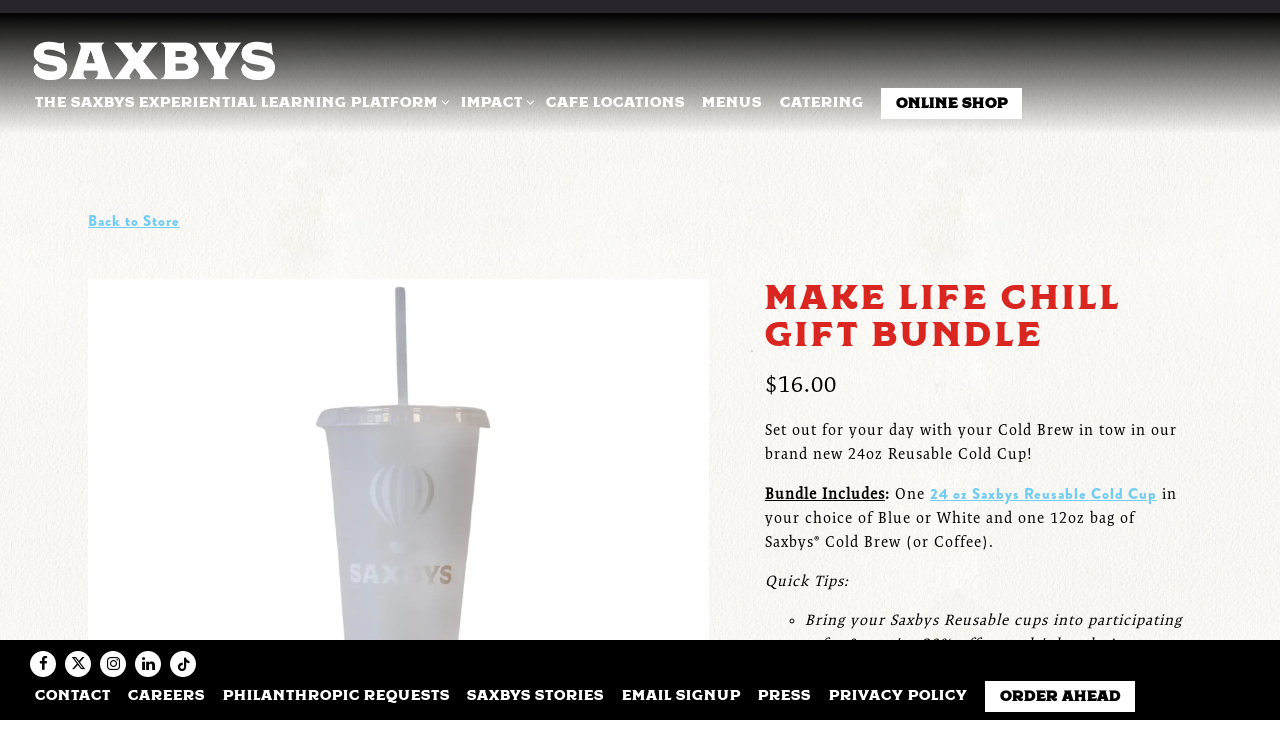

--- FILE ---
content_type: text/html; charset=utf-8
request_url: https://www.saxbyscoffee.com/store/product/make-life-chill-gift-bundle/
body_size: 16136
content:
<!DOCTYPE html>
<html class="no-js" lang="en-US">
    <head>
      
	<meta charset="utf-8">
	<meta name="viewport" content="width=device-width, initial-scale=1, shrink-to-fit=no">
	<meta http-equiv="x-ua-compatible" content="ie=edge">
	<title>MAKE LIFE CHILL GIFT BUNDLE | Saxbys | For Students, By Students with a Mission to Make Life Better</title>
	<!-- Powered by BentoBox http://getbento.com -->
	<!--
	___ ___ _  _ _____ ___  ___  _____  __
	| _ ) __| \| |_   _/ _ \| _ )/ _ \ \/ /
	| _ \ _|| .` | | || (_) | _ \ (_) >  <
	|___/___|_|\_| |_| \___/|___/\___/_/\_\

	-->
		<meta name="keywords" content="saxbys, the saxbys experiential learning platform, experiential learning platform, coffee, hospitality, education, social impact, cold brew, ELP, The Saxbys ELP, experiential learning, university, higher ed, college, philadelphia, pennsylvania, students, student, grilled cheese, Philadelphia restaurants, cafe, college campus">
		<meta name="description" content="For Students, By Students with a Mission to Make Life Better">
		<link rel="icon" href="https://media-cdn.getbento.com/aS7dlBIxSxKcfLexuNdd_favicon.png">
	<link rel="canonical" href="https://www.saxbyscoffee.com/store/product/make-life-chill-gift-bundle/">
	<meta name="Revisit-After" content="5 Days">
	<meta name="Distribution" content="Global">
	<meta name="Rating" content="General">
		<meta property="og:site_name" content="Saxbys | For Students, By Students with a Mission to Make Life Better">
		<meta property="og:title" content="MAKE LIFE CHILL GIFT BUNDLE | Saxbys | For Students, By Students with a Mission to Make Life Better">
		<meta property="og:type" content="article">
		<meta property="og:url" content="https://www.saxbyscoffee.com/store/product/make-life-chill-gift-bundle/">
			<meta property="og:description" content="For Students, By Students with a Mission to Make Life Better">
			<meta property="og:image" content="https://images.getbento.com/accounts/16896c8a076bd4e6b804c751e0a14ae2/media/images/1603Merch_ClearPlasticCup_Front_1.jpg?w=1200&fit=crop&auto=compress,format&cs=origin&h=600">
		<meta name="twitter:card" content="summary_large_image">
		<meta name="twitter:title" content="MAKE LIFE CHILL GIFT BUNDLE | Saxbys | For Students, By Students with a Mission to Make Life Better">
			<meta name="twitter:description" content="For Students, By Students with a Mission to Make Life Better">
			<meta name="twitter:site" content="@Saxbys">
			<meta name="twitter:creator" content="@Saxbys">
			<meta name="twitter:image" content="https://images.getbento.com/accounts/16896c8a076bd4e6b804c751e0a14ae2/media/images/1603Merch_ClearPlasticCup_Front_1.jpg?w=1200&fit=crop&auto=compress,format&cs=origin&h=600">

	<link rel="preconnect" href="https://widgets.resy.com" crossorigin>
	<link rel="preconnect" href="https://theme-assets.getbento.com" async crossorigin>
	<link rel="preconnect" href="https://www.gstatic.com" crossorigin>
	<link rel="preconnect" href="https://fonts.gstatic.com" crossorigin>
	<link rel="preconnect" href="https://fonts.googleapis.com" crossorigin>
	<link rel="preconnect" href="https://www.googletagmanager.com" crossorigin>
	
		<link rel="preload" as="image" href="https://images.getbento.com/UrLVtJPTbO48OTCPUCMW_stickylogo.png" fetchpriority="high" /> 
	

	
	
	
	
	<script src="https://wsv3cdn.audioeye.com/bootstrap.js?h=8b66fdf1d31000d41927cc3cbecde257" ></script>
	
	
	
	
	<script type="text/javascript" src="https://theme-assets.getbento.com/sensei/71bd0c7.sensei/assets/js/head.min.js"></script>
	<script type="text/javascript">
			WebFont.load({custom: { families: ["Regina Black", "expo-serif-pro", "brandon-grotesque"] }});
		</script>
	
	<link href="https://cdnjs.cloudflare.com/ajax/libs/font-awesome/6.4.2/css/all.min.css" rel="stylesheet">
	<link rel="stylesheet" href="//assets-cdn-refresh.getbento.com/stylesheet/saxbyscoffee/1/scss/main.a58445e65997611e2d1363eff17dddfe.scss" />
	<script type="text/javascript">
	    Modernizr.addTest("maybemobile", function(){ return (Modernizr.touchevents && Modernizr.mq("only screen and (max-width: 768px)")) ? true : false; });
	</script>

  
  

  
  
  <script>
	  !function(f,b,e,v,n,t,s)
	  {if(f.fbq)return;n=f.fbq=function(){n.callMethod?
	  n.callMethod.apply(n,arguments):n.queue.push(arguments)};
	  if(!f._fbq)f._fbq=n;n.push=n;n.loaded=!0;n.version='2.0';
	  n.queue=[];t=b.createElement(e);t.async=!0;
	  t.src=v;s=b.getElementsByTagName(e)[0];
	  s.parentNode.insertBefore(t,s)}(window, document,'script',
	  'https://connect.facebook.net/en_US/fbevents.js');
	  fbq('init', '1420176261343357');
	  fbq('track', 'PageView');
	</script>
	<noscript>
		<img height="1" width="1" style="display:none" src="https://www.facebook.com/tr?id=1420176261343357&ev=PageView&noscript=1"/>
	</noscript>
	
	
	
			<script src="https://www.googletagmanager.com/gtag/js?id=G-XKMDEZZGTL&l=newGADatalayer" async></script>
			<script>
				window.newGADatalayer = window.newGADatalayer || [];
				function gtag4(){newGADatalayer.push(arguments);}
				gtag4('js', new Date());
				gtag4('config', 'G-XKMDEZZGTL');
			</script>
	
		<script defer src="https://www.google.com/recaptcha/enterprise.js?render=6Ldh0uwrAAAAABZNEucYwqZZ3oOahk4lRhONMg5a"></script>
	

	
	
	
	<script type="text/javascript">
			window.Sensei = { settings: { store: { enabled: true, cart_quantity: 0 }, gmaps: { apikey: "AIzaSyCxtTPdJqQMOwjsbKBO3adqPGzBR1MgC5g", styles: [{"featureType":"water","elementType":"geometry","stylers":[{"color":"#e9e9e9"},{"lightness":17}]},{"featureType":"landscape","elementType":"geometry","stylers":[{"color":"#f5f5f5"},{"lightness":20}]},{"featureType":"road.highway","elementType":"geometry.fill","stylers":[{"color":"#ffffff"},{"lightness":17}]},{"featureType":"road.highway","elementType":"geometry.stroke","stylers":[{"color":"#ffffff"},{"lightness":29},{"weight":0.2}]},{"featureType":"road.arterial","elementType":"geometry","stylers":[{"color":"#ffffff"},{"lightness":18}]},{"featureType":"road.local","elementType":"geometry","stylers":[{"color":"#ffffff"},{"lightness":16}]},{"featureType":"poi","elementType":"geometry","stylers":[{"color":"#f5f5f5"},{"lightness":21}]},{"featureType":"poi.park","elementType":"geometry","stylers":[{"color":"#dedede"},{"lightness":21}]},{"elementType":"labels.text.stroke","stylers":[{"visibility":"on"},{"color":"#ffffff"},{"lightness":16}]},{"elementType":"labels.text.fill","stylers":[{"color":"#333333"},{"lightness":40}]},{"elementType":"labels.icon","stylers":[{"visibility":"off"}]},{"featureType":"transit","elementType":"geometry","stylers":[{"color":"#f2f2f2"},{"lightness":19}]},{"featureType":"administrative","elementType":"geometry.fill","stylers":[{"color":"#fefefe"},{"lightness":20}]},{"featureType":"administrative","elementType":"geometry.stroke","stylers":[{"color":"#fefefe"},{"lightness":17},{"weight":1.2}]}], icon: "https://images.getbento.com/accounts/16896c8a076bd4e6b804c751e0a14ae2/media/images/66175mapmarker_smaller.png", mobile_icon: "https%3A//images.getbento.com/accounts/16896c8a076bd4e6b804c751e0a14ae2/media/images/66175mapmarker_smaller.png%3Fw%3D50%26fit%3Dmax%26auto%3Dcompress%2Cformat%26cs%3Dorigin" }, recaptcha_v3:{ enabled: true, site_key: "6Ldh0uwrAAAAABZNEucYwqZZ3oOahk4lRhONMg5a" }, galleries: { autoplay: false, fade: true }, heros: { autoplay_galleries: true }, srcset_enabled: true }, modernizr: window.Modernizr }; window.Sensei.settings.galleries.dots = true; window.Sensei.settings.galleries.arrows = false; window.Sensei.settings.galleries.autoplaySpeed = 10000; window.Sensei.settings.galleries.speed = 2000; </script> <!-- Global site tag (gtag.js) - Google Ads: 613733837 --> <script async src="https://www.googletagmanager.com/gtag/js?id=AW-613733837"></script> <script> window.dataLayer = window.dataLayer || []; function gtag(){dataLayer.push(arguments);} gtag('js', new Date()); gtag('config', 'AW-613733837'); </script> </script> <meta name="facebook-domain-verification" content="cpdp2c95r8mcn88jfeja326q78s7nr"/>
	</script>
  
	<!--[if lt IE 9]>
	    <script type="text/javascript" src="https://theme-assets.getbento.com/sensei/71bd0c7.sensei/assets/assets/js/ltie9.min.js "></script>
	<![endif] -->

      
			
				
				
			
				
				
			
				
				
			
				
				
			
				
				
			
				
				
			
				
				
			
				
				
			
				
				
			
				
				
			
				
				
			<script type="application/ld+json">{"@context": "https://schema.org", "@type": "Organization", "@id": "https://www.saxbyscoffee.com/#organization", "url": "https://www.saxbyscoffee.com", "name": "Saxbys", "description": "For Students, By Students with a Mission to Make Life Better", "logo": "https://images.getbento.com/UrLVtJPTbO48OTCPUCMW_stickylogo.png?w=600\u0026fit=max\u0026auto=compress,format\u0026cs=origin\u0026h=600", "subOrganization": [{"@type": "FoodEstablishment", "@id": "https://www.saxbyscoffee.com/location/drexel-university-lebow-college-of-business/#foodestablishment", "url": "https://www.saxbyscoffee.com/location/drexel-university-lebow-college-of-business/", "name": "Drexel University LeBow College of Business", "description": "Meet the Saxbys at Drexel University, located in the LeBow College of Business! Everything at this cafe is crafted for students, by students! The impressive breadth of this cafe also extends to its food menu. All-day breakfast highlights include Breakfast Grilled Cheese, pastries, egg sandwiches, Breakfast Burritos and a suite of unique smoothies. Beyond all-day breakfast, a range of seriously melty grilled cheeses are offered as well. The cafe\u0026rsquo;s carefully curated beverage menu features a range of options from its signature Cold Brew and Matcha Collections, to all-natural smoothies, Harney \u0026amp; Sons teas, and seasonal sippers.Leave a Quick Review", "image": "", "photo": "", "address": {"@type": "PostalAddress", "name": "Drexel University LeBow College of Business", "streetAddress": "3220 Market Street", "addressLocality": "Philadelphia", "addressRegion": "PA", "postalCode": "19104"}, "location": {"@type": "PostalAddress", "name": "Drexel University LeBow College of Business", "streetAddress": "3220 Market Street", "addressLocality": "Philadelphia", "addressRegion": "PA", "postalCode": "19104"}, "telephone": null, "hasMap": "https://www.saxbyscoffee.com/location/drexel-university-lebow-college-of-business/", "parentOrganization": {"@type": "Organization", "@id": "https://www.saxbyscoffee.com/#organization"}, "servesCuisine": "Coffee"}, {"@type": "FoodEstablishment", "@id": "https://www.saxbyscoffee.com/location/drexel-university-health-sciences-building/#foodestablishment", "url": "https://www.saxbyscoffee.com/location/drexel-university-health-sciences-building/", "name": "Drexel University Health Sciences Building", "description": "Meet the Saxbys at Drexel University, located in the Health \u0026amp; Sciences Building! Everything at this cafe is crafted for students, by students! The cafe\u0026rsquo;s carefully curated beverage menu features a range of options from its signature Cold Brew and Matcha Collections, to all-natural smoothies and our protein-rich Fit Frolatte!, Harney \u0026amp; Sons teas, and seasonal sippers.Leave a Quick Review", "image": "https://images.getbento.com/accounts/16896c8a076bd4e6b804c751e0a14ae2/media/images/56718DrexelHSB_EmptyCafePhoto_2.jpg?w=1800\u0026fit=max\u0026auto=compress,format\u0026cs=origin\u0026h=1800", "photo": "https://images.getbento.com/accounts/16896c8a076bd4e6b804c751e0a14ae2/media/images/56718DrexelHSB_EmptyCafePhoto_2.jpg?w=1800\u0026fit=max\u0026auto=compress,format\u0026cs=origin\u0026h=1800", "address": {"@type": "PostalAddress", "name": "Drexel University Health Sciences Building", "streetAddress": "60 N 36th St", "addressLocality": "Philadelphia", "addressRegion": "PA", "postalCode": "19104"}, "location": {"@type": "PostalAddress", "name": "Drexel University Health Sciences Building", "streetAddress": "60 N 36th St", "addressLocality": "Philadelphia", "addressRegion": "PA", "postalCode": "19104"}, "telephone": null, "hasMap": "https://www.saxbyscoffee.com/location/drexel-university-health-sciences-building/", "parentOrganization": {"@type": "Organization", "@id": "https://www.saxbyscoffee.com/#organization"}, "servesCuisine": "Coffee"}, {"@type": "FoodEstablishment", "@id": "https://www.saxbyscoffee.com/location/fordham-university-lincoln-center/#foodestablishment", "url": "https://www.saxbyscoffee.com/location/fordham-university-lincoln-center/", "name": "Fordham University at Lincoln Center", "description": "Meet the Saxbys at Fordham University Lincoln Center, located in the Garden Lounge! Everything at this cafe is crafted for students, by students! The impressive breadth of this cafe also extends to its food menu. All-day breakfast highlights include Breakfast Grilled Cheese, pastries, egg sandwiches, Breakfast Burritos and a suite of unique smoothies. Beyond all-day breakfast, a range of seriously melty grilled cheeses are offered as well. The cafe\u0026rsquo;s carefully curated beverage menu features a range of options from its signature Cold Brew and Matcha Collections, to all-natural smoothies, Harney \u0026amp; Sons teas, and seasonal sippers.Leave a Quick Review", "image": "https://images.getbento.com/accounts/16896c8a076bd4e6b804c751e0a14ae2/media/images/64662Fordham_EmptyCafePhoto.jpg?w=1800\u0026fit=max\u0026auto=compress,format\u0026cs=origin\u0026h=1800", "photo": "https://images.getbento.com/accounts/16896c8a076bd4e6b804c751e0a14ae2/media/images/64662Fordham_EmptyCafePhoto.jpg?w=1800\u0026fit=max\u0026auto=compress,format\u0026cs=origin\u0026h=1800", "address": {"@type": "PostalAddress", "name": "Fordham University at Lincoln Center", "streetAddress": "Fordham University at Lincoln Center, 140 W 62nd St", "addressLocality": "New York", "addressRegion": "NY", "postalCode": "10023"}, "location": {"@type": "PostalAddress", "name": "Fordham University at Lincoln Center", "streetAddress": "Fordham University at Lincoln Center, 140 W 62nd St", "addressLocality": "New York", "addressRegion": "NY", "postalCode": "10023"}, "telephone": null, "hasMap": "https://www.saxbyscoffee.com/location/fordham-university-lincoln-center/", "parentOrganization": {"@type": "Organization", "@id": "https://www.saxbyscoffee.com/#organization"}, "servesCuisine": "Coffee"}, {"@type": "FoodEstablishment", "@id": "https://www.saxbyscoffee.com/location/rowan-university-chamberlain-student-center/#foodestablishment", "url": "https://www.saxbyscoffee.com/location/rowan-university-chamberlain-student-center/", "name": "Rowan University Chamberlain Student Center", "description": "Meet the Saxbys at Rowan University, located in the Chamberlain Student Center! Everything at this cafe is crafted for students, by students! The impressive breadth of this cafe also extends to its food menu. All-day breakfast highlights include Breakfast Grilled Cheese, pastries, egg sandwiches, Breakfast Burritos and a suite of unique smoothies. Beyond all-day breakfast, a range of seriously melty grilled cheeses are offered as well. The cafe\u0026rsquo;s carefully curated beverage menu features a range of options from its signature Cold Brew and Matcha Collections, to all-natural smoothies, Harney \u0026amp; Sons teas, and seasonal sippers.Leave a Quick Review", "image": "https://images.getbento.com/accounts/16896c8a076bd4e6b804c751e0a14ae2/media/images/46950RowanStudentCenter_EmptyCafePhoto_1_1.jpg?w=1800\u0026fit=max\u0026auto=compress,format\u0026cs=origin\u0026h=1800", "photo": "https://images.getbento.com/accounts/16896c8a076bd4e6b804c751e0a14ae2/media/images/46950RowanStudentCenter_EmptyCafePhoto_1_1.jpg?w=1800\u0026fit=max\u0026auto=compress,format\u0026cs=origin\u0026h=1800", "address": {"@type": "PostalAddress", "name": "Rowan University Chamberlain Student Center", "streetAddress": "Chamberlain Student Center, 201 Mullica Rd", "addressLocality": "Glassboro", "addressRegion": "NJ", "postalCode": "08028"}, "location": {"@type": "PostalAddress", "name": "Rowan University Chamberlain Student Center", "streetAddress": "Chamberlain Student Center, 201 Mullica Rd", "addressLocality": "Glassboro", "addressRegion": "NJ", "postalCode": "08028"}, "telephone": null, "hasMap": "https://www.saxbyscoffee.com/location/rowan-university-chamberlain-student-center/", "parentOrganization": {"@type": "Organization", "@id": "https://www.saxbyscoffee.com/#organization"}, "servesCuisine": "Coffee"}, {"@type": "FoodEstablishment", "@id": "https://www.saxbyscoffee.com/location/northeastern-university/#foodestablishment", "url": "https://www.saxbyscoffee.com/location/northeastern-university/", "name": "Northeastern University", "description": "About UsThe Saxbys at Northeastern University is an Experiential Learning Platform cafe helmed by a Student Cafe Executive Officer that oversees a team of peers and all cafe operations while earning an undergraduate degree. Everything at this cafe is crafted for students, by students!The impressive breadth of this cafe also extends to its food menu. All-day breakfast highlights include Breakfast Grilled Cheese, pastries, egg sandwiches, Breakfast Burritos and a suite of unique toasts. Beyond all-day breakfast, a range of seriously melty grilled cheeses are offered as well. The cafe\u0026rsquo;s carefully curated beverage menu features a range of options from its signature Cold Brew Collection, to all-natural smoothies, Harney \u0026amp; Sons teas, and seasonal sippers.Leave a Quick Review", "image": "", "photo": "", "address": {"@type": "PostalAddress", "name": "Northeastern University", "streetAddress": "Northeastern University EXP, 815 Columbus Ave", "addressLocality": "Boston", "addressRegion": "MA", "postalCode": "02120"}, "location": {"@type": "PostalAddress", "name": "Northeastern University", "streetAddress": "Northeastern University EXP, 815 Columbus Ave", "addressLocality": "Boston", "addressRegion": "MA", "postalCode": "02120"}, "telephone": null, "hasMap": "https://www.saxbyscoffee.com/location/northeastern-university/", "parentOrganization": {"@type": "Organization", "@id": "https://www.saxbyscoffee.com/#organization"}, "servesCuisine": "Coffee"}, {"@type": "FoodEstablishment", "@id": "https://www.saxbyscoffee.com/location/saxbys-boston-university/#foodestablishment", "url": "https://www.saxbyscoffee.com/location/saxbys-boston-university/", "name": "Boston University", "description": "Meet the Saxbys at Boston University in the new Center for Computing \u0026amp; Data Sciences! Everything at this cafe is crafted for students, by students!\u0026nbsp;The impressive breadth of this cafe also extends to its food menu. All-day breakfast highlights include Breakfast Grilled Cheese, pastries, egg sandwiches, Breakfast Burritos and a suite of unique toasts. Beyond all-day breakfast, a range of seriously melty grilled cheeses are offered as well. The cafe\u0026rsquo;s carefully curated beverage menu features a range of options from its signature Cold Brew Collection, to all-natural smoothies, Harney \u0026amp; Sons teas, and seasonal sippers.Leave a Quick Review", "image": "https://images.getbento.com/accounts/16896c8a076bd4e6b804c751e0a14ae2/media/images/12268BostonU_Ads2.jpg?w=1800\u0026fit=max\u0026auto=compress,format\u0026cs=origin\u0026h=1800", "photo": "https://images.getbento.com/accounts/16896c8a076bd4e6b804c751e0a14ae2/media/images/12268BostonU_Ads2.jpg?w=1800\u0026fit=max\u0026auto=compress,format\u0026cs=origin\u0026h=1800", "address": {"@type": "PostalAddress", "name": "Boston University", "streetAddress": "645 Commonwealth Avenue", "addressLocality": "Boston", "addressRegion": "MA", "postalCode": "02215"}, "location": {"@type": "PostalAddress", "name": "Boston University", "streetAddress": "645 Commonwealth Avenue", "addressLocality": "Boston", "addressRegion": "MA", "postalCode": "02215"}, "telephone": "617-657-5807", "hasMap": "https://www.saxbyscoffee.com/location/saxbys-boston-university/", "parentOrganization": {"@type": "Organization", "@id": "https://www.saxbyscoffee.com/#organization"}, "servesCuisine": "Coffee"}, {"@type": "FoodEstablishment", "@id": "https://www.saxbyscoffee.com/location/university-of-virginia/#foodestablishment", "url": "https://www.saxbyscoffee.com/location/university-of-virginia/", "name": "University of Virginia", "description": "Meet the Saxbys at the University of Virginia! Everything at this cafe is crafted for students, by students!\u0026nbsp;The impressive breadth of this cafe also extends to its food menu. All-day breakfast highlights include Breakfast Grilled Cheese, pastries, egg sandwiches, Breakfast Burritos and a suite of unique toasts. Beyond all-day breakfast, a range of seriously melty grilled cheeses are offered as well. The cafe\u0026rsquo;s carefully curated beverage menu features a range of options from its signature Cold Brew Collection, to three flavors of cafe-crafted energy drinks, all-natural smoothies, Harney \u0026amp; Sons teas, and seasonal sippers.\u0026nbsp;", "image": "", "photo": "", "address": {"@type": "PostalAddress", "name": "University of Virginia", "streetAddress": "160 McCormick Rd", "addressLocality": "Charlottesville", "addressRegion": "VA", "postalCode": "22904"}, "location": {"@type": "PostalAddress", "name": "University of Virginia", "streetAddress": "160 McCormick Rd", "addressLocality": "Charlottesville", "addressRegion": "VA", "postalCode": "22904"}, "telephone": "434-207-4205", "hasMap": "https://www.saxbyscoffee.com/location/university-of-virginia/", "parentOrganization": {"@type": "Organization", "@id": "https://www.saxbyscoffee.com/#organization"}, "servesCuisine": "Coffee"}, {"@type": "FoodEstablishment", "@id": "https://www.saxbyscoffee.com/location/purdue-university/#foodestablishment", "url": "https://www.saxbyscoffee.com/location/purdue-university/", "name": "Purdue University", "description": "Meet the Saxbys at the Purdue University, located The Neil Armstrong Hall of Engineering! Everything at this cafe is crafted for students, by students!\u0026nbsp;The impressive breadth of this cafe also extends to its food menu. All-day breakfast highlights include Breakfast Grilled Cheese, pastries, egg sandwiches, Breakfast Burritos and a suite of unique toasts. Beyond all-day breakfast, a range of seriously melty grilled cheeses are offered as well, including the all-new Bacon Ranch Grilled Cheese!! The cafe\u0026rsquo;s carefully curated beverage menu features a range of options from its signature Cold Brew Collection, to three flavors of cafe-crafted energy drinks, all-natural smoothies, Harney \u0026amp; Sons teas, and seasonal sippers.Order Catering", "image": "", "photo": "", "address": {"@type": "PostalAddress", "name": "Purdue University", "streetAddress": "701 W Stadium Ave", "addressLocality": "West Lafayette", "addressRegion": "IN", "postalCode": "47907"}, "location": {"@type": "PostalAddress", "name": "Purdue University", "streetAddress": "701 W Stadium Ave", "addressLocality": "West Lafayette", "addressRegion": "IN", "postalCode": "47907"}, "telephone": "765-263-3046", "hasMap": "https://www.saxbyscoffee.com/location/purdue-university/", "parentOrganization": {"@type": "Organization", "@id": "https://www.saxbyscoffee.com/#organization"}, "servesCuisine": "Coffee"}, {"@type": "FoodEstablishment", "@id": "https://www.saxbyscoffee.com/location/saxbys-community-college-of-philadelphia/#foodestablishment", "url": "https://www.saxbyscoffee.com/location/saxbys-community-college-of-philadelphia/", "name": "Community College of Philadelphia", "description": "About UsThe Saxbys at the Community College of Philadelphia is an Experiential Learning Platform cafe helmed by a Student Cafe Executive Officer that oversees a team of peers and all cafe operations while earning an undergraduate degree. Everything at this cafe is crafted for students, by students!The impressive breadth of this cafe also extends to its food menu. All-day breakfast highlights include Breakfast Grilled Cheese, pastries, egg sandwiches, Breakfast Burritos and a suite of unique toasts. Beyond all-day breakfast, a range of seriously melty grilled cheeses are offered as well. The cafe\u0026rsquo;s carefully curated beverage menu features a range of options from its signature Cold Brew Collection, to all-natural smoothies, Harney \u0026amp; Sons teas, and seasonal sippers.Leave a Quick Review", "image": "", "photo": "", "address": {"@type": "PostalAddress", "name": "Community College of Philadelphia", "streetAddress": "1700 Spring Garden Street Saxbys Cafe, Room No. L1-00B (Mint Building / Library 1st floor)", "addressLocality": "Philadelphia", "addressRegion": "PA", "postalCode": "19130"}, "location": {"@type": "PostalAddress", "name": "Community College of Philadelphia", "streetAddress": "1700 Spring Garden Street Saxbys Cafe, Room No. L1-00B (Mint Building / Library 1st floor)", "addressLocality": "Philadelphia", "addressRegion": "PA", "postalCode": "19130"}, "telephone": "(215) 644-7122", "hasMap": "https://www.saxbyscoffee.com/location/saxbys-community-college-of-philadelphia/", "parentOrganization": {"@type": "Organization", "@id": "https://www.saxbyscoffee.com/#organization"}, "servesCuisine": "Coffee"}, {"@type": "FoodEstablishment", "@id": "https://www.saxbyscoffee.com/location/saxbys-mount-st-marys-university/#foodestablishment", "url": "https://www.saxbyscoffee.com/location/saxbys-mount-st-marys-university/", "name": "Mount St. Mary\u0027s University", "description": "The Saxbys at Mount St. Mary\u0026#39;s University is an Experiential Learning Platform cafe helmed by a Student Cafe Executive Officer (SCEO) that oversees a team of peers and all cafe operations while earning a degree. Everything at this cafe is crafted for students, by students!\u0026nbsp;The impressive breadth of this cafe also extends to its food menu. All-day breakfast highlights include Breakfast Grilled Cheese, pastries, egg sandwiches, Breakfast Burritos and a suite of unique toasts. Beyond all-day breakfast, a range of seriously melty grilled cheeses are offered as well. The cafe\u0026rsquo;s carefully curated beverage menu features a range of options from its signature Cold Brew Collection, to three flavors of cafe-crafted Mat\u0026eacute; Spritz energy drinks, all-natural smoothies, Harney \u0026amp; Sons teas, and seasonal sippers.Leave a Quick Review", "image": "", "photo": "", "address": {"@type": "PostalAddress", "name": "Mount St. Mary\u0027s University", "streetAddress": "16305 University Way", "addressLocality": "Emmitsburg", "addressRegion": "MD", "postalCode": "21727"}, "location": {"@type": "PostalAddress", "name": "Mount St. Mary\u0027s University", "streetAddress": "16305 University Way", "addressLocality": "Emmitsburg", "addressRegion": "MD", "postalCode": "21727"}, "telephone": "(240) 309-2931", "hasMap": "https://www.saxbyscoffee.com/location/saxbys-mount-st-marys-university/", "parentOrganization": {"@type": "Organization", "@id": "https://www.saxbyscoffee.com/#organization"}, "servesCuisine": "Coffee"}, {"@type": "FoodEstablishment", "@id": "https://www.saxbyscoffee.com/location/montclair-state-university/#foodestablishment", "url": "https://www.saxbyscoffee.com/location/montclair-state-university/", "name": "Montclair State University", "description": "Meet the Saxbys at the Montclair State University, located in the Feliciano School of Business! Everything at this cafe is crafted for students, by students!\u0026nbsp;The impressive breadth of this cafe also extends to its food menu. All-day breakfast highlights include Breakfast Grilled Cheese, pastries, egg sandwiches, Breakfast Burritos and a suite of unique toasts. Beyond all-day breakfast, a range of seriously melty grilled cheeses are offered as well. The cafe\u0026rsquo;s carefully curated beverage menu features a range of options from its signature Cold Brew Collection, to three flavors of cafe-crafted energy drinks, all-natural smoothies, Harney \u0026amp; Sons teas, and seasonal sippers.Order Catering", "image": "", "photo": "", "address": {"@type": "PostalAddress", "name": "Montclair State University", "streetAddress": "1 Normal Ave", "addressLocality": "Montclair", "addressRegion": "NJ", "postalCode": "07043"}, "location": {"@type": "PostalAddress", "name": "Montclair State University", "streetAddress": "1 Normal Ave", "addressLocality": "Montclair", "addressRegion": "NJ", "postalCode": "07043"}, "telephone": "973-798-6141", "hasMap": "https://www.saxbyscoffee.com/location/montclair-state-university/", "parentOrganization": {"@type": "Organization", "@id": "https://www.saxbyscoffee.com/#organization"}, "servesCuisine": "Coffee"}, {"@type": "FoodEstablishment", "@id": "https://www.saxbyscoffee.com/location/marist-university/#foodestablishment", "url": "https://www.saxbyscoffee.com/location/marist-university/", "name": "Marist University", "description": "Meet the Saxbys at Marist University! Everything at this cafe is crafted for students, by students!\u0026nbsp;The impressive breadth of this cafe also extends to its food menu. All-day breakfast highlights include Breakfast Grilled Cheese, pastries, egg sandwiches, Breakfast Burritos and a suite of unique toasts. Beyond all-day breakfast, a range of seriously melty grilled cheeses are offered as well. The cafe\u0026rsquo;s carefully curated beverage menu features a range of options from its signature Cold Brew Collection, to three flavors of cafe-crafted energy drinks, all-natural smoothies, Harney \u0026amp; Sons teas, and seasonal sippers.", "image": "", "photo": "", "address": {"@type": "PostalAddress", "name": "Marist University", "streetAddress": "Dyson Center, 30 John Winslow Dr", "addressLocality": "Poughkeepsie", "addressRegion": "NY", "postalCode": "12601"}, "location": {"@type": "PostalAddress", "name": "Marist University", "streetAddress": "Dyson Center, 30 John Winslow Dr", "addressLocality": "Poughkeepsie", "addressRegion": "NY", "postalCode": "12601"}, "telephone": "845-243-2030", "hasMap": "https://www.saxbyscoffee.com/location/marist-university/", "parentOrganization": {"@type": "Organization", "@id": "https://www.saxbyscoffee.com/#organization"}, "servesCuisine": "Coffee"}, {"@type": "FoodEstablishment", "@id": "https://www.saxbyscoffee.com/location/saxbys-pitt-forbes-avenue/#foodestablishment", "url": "https://www.saxbyscoffee.com/location/saxbys-pitt-forbes-avenue/", "name": "Pitt Forbes Avenue", "description": "The Saxbys at the University of Pittsburgh\u0026#39;s Big Idea Center is an Experiential Learning Platform cafe helmed by a Student Cafe Executive Officer that oversees a team of peers and all cafe operations while earning an undergraduate degree. Everything at this cafe is crafted for students, by students!The cafe\u0026rsquo;s carefully curated beverage menu features a range of options from its signature Cold Brew Collection, to all-natural smoothies, Harney \u0026amp; Sons teas, and seasonal sippers. Start studying right at Saxbys!Leave a Quick Review", "image": "", "photo": "", "address": {"@type": "PostalAddress", "name": "Pitt Forbes Avenue", "streetAddress": "Big Idea Center, 3601 Forbes Avenue", "addressLocality": "Pittsburgh", "addressRegion": "PA", "postalCode": "15260"}, "location": {"@type": "PostalAddress", "name": "Pitt Forbes Avenue", "streetAddress": "Big Idea Center, 3601 Forbes Avenue", "addressLocality": "Pittsburgh", "addressRegion": "PA", "postalCode": "15260"}, "telephone": "(412) 275-5004", "hasMap": "https://www.saxbyscoffee.com/location/saxbys-pitt-forbes-avenue/", "parentOrganization": {"@type": "Organization", "@id": "https://www.saxbyscoffee.com/#organization"}, "servesCuisine": "Coffee"}, {"@type": "FoodEstablishment", "@id": "https://www.saxbyscoffee.com/location/saxbys-holy-family-university/#foodestablishment", "url": "https://www.saxbyscoffee.com/location/saxbys-holy-family-university/", "name": "Holy Family University", "description": "Meet the Saxbys at Holy Family University! Everything at this cafe is crafted for students, by students.The impressive breadth of this cafe also extends to its food menu. All-day breakfast highlights include Breakfast Grilled Cheese, pastries, egg sandwiches, Breakfast Burritos and a suite of unique toasts. Beyond all-day breakfast, a range of seriously melty grilled cheeses are offered as well. The cafe\u0026rsquo;s carefully curated beverage menu features a range of options from its signature Cold Brew Collection, to three flavors of cafe-crafted Energy Drinks, all-natural smoothies, Harney \u0026amp; Sons teas, and seasonal sippers.Leave a Quick Review", "image": "https://images.getbento.com/accounts/16896c8a076bd4e6b804c751e0a14ae2/media/images/60281IMG_4723_edited.jpg?w=1800\u0026fit=max\u0026auto=compress,format\u0026cs=origin\u0026h=1800", "photo": "https://images.getbento.com/accounts/16896c8a076bd4e6b804c751e0a14ae2/media/images/60281IMG_4723_edited.jpg?w=1800\u0026fit=max\u0026auto=compress,format\u0026cs=origin\u0026h=1800", "address": {"@type": "PostalAddress", "name": "Holy Family University", "streetAddress": "9801 Frankford Ave", "addressLocality": "Philadelphia", "addressRegion": "PA", "postalCode": "19114"}, "location": {"@type": "PostalAddress", "name": "Holy Family University", "streetAddress": "9801 Frankford Ave", "addressLocality": "Philadelphia", "addressRegion": "PA", "postalCode": "19114"}, "telephone": "856-322-8164", "hasMap": "https://www.saxbyscoffee.com/location/saxbys-holy-family-university/", "parentOrganization": {"@type": "Organization", "@id": "https://www.saxbyscoffee.com/#organization"}, "servesCuisine": "Coffee"}, {"@type": "FoodEstablishment", "@id": "https://www.saxbyscoffee.com/location/robert-morris-university/#foodestablishment", "url": "https://www.saxbyscoffee.com/location/robert-morris-university/", "name": "Robert Morris University", "description": "Meet Saxbys at Robert Morris University! Located in Wheatley Center, everything at this cafe is crafted for students, by students!\u0026nbsp;The impressive breadth of this cafe also extends to its food menu. All-day breakfast highlights include Breakfast Grilled Cheese, pastries, egg sandwiches, Breakfast Burritos and a suite of unique toasts. Beyond all-day breakfast, a range of seriously melty grilled cheeses are offered as well. The cafe\u0026rsquo;s carefully curated beverage menu features a range of options from its signature Cold Brew Collection, to three flavors of cafe-crafted energy drinks, all-natural smoothies, Harney \u0026amp; Sons teas, and seasonal sippers.", "image": "", "photo": "", "address": {"@type": "PostalAddress", "name": "Robert Morris University", "streetAddress": "410 Pennsylvania Ave", "addressLocality": "Moon Township", "addressRegion": "PA", "postalCode": "15108"}, "location": {"@type": "PostalAddress", "name": "Robert Morris University", "streetAddress": "410 Pennsylvania Ave", "addressLocality": "Moon Township", "addressRegion": "PA", "postalCode": "15108"}, "telephone": "412-230-8479", "hasMap": "https://www.saxbyscoffee.com/location/robert-morris-university/", "parentOrganization": {"@type": "Organization", "@id": "https://www.saxbyscoffee.com/#organization"}, "servesCuisine": "Coffee"}, {"@type": "FoodEstablishment", "@id": "https://www.saxbyscoffee.com/location/bowie-state/#foodestablishment", "url": "https://www.saxbyscoffee.com/location/bowie-state/", "name": "Bowie State University", "description": "Housed in the middle of the Bowie State student center, Saxbys\u0026rsquo; BSU is an exclusively student-run cafe and offers extensive breakfast, lunch and dinner menus. These curated offerings reflect the preferences of the student community, in addition to a number of custom menu options that align with the Bowie State dining plan and meal exchange pairings. A custom \u0026quot;Make Life Better\u0026quot; neon sign inside serves as Saxbys\u0026#39; mission statement and promise of what the team aims to bring to BSU each day. This location marks Saxbys\u0026rsquo; first Experiential Learning Platform (ELP) outside of Pennsylvania and the organization\u0026rsquo;s first partnership with a historically black college or university (HBCU).Leave a Quick Review", "image": "", "photo": "", "address": {"@type": "PostalAddress", "name": "Bowie State University", "streetAddress": "14000 Jericho Park Road", "addressLocality": "Bowie", "addressRegion": "MD", "postalCode": "20715"}, "location": {"@type": "PostalAddress", "name": "Bowie State University", "streetAddress": "14000 Jericho Park Road", "addressLocality": "Bowie", "addressRegion": "MD", "postalCode": "20715"}, "telephone": null, "hasMap": "https://www.saxbyscoffee.com/location/bowie-state/", "parentOrganization": {"@type": "Organization", "@id": "https://www.saxbyscoffee.com/#organization"}, "servesCuisine": "Coffee"}, {"@type": "FoodEstablishment", "@id": "https://www.saxbyscoffee.com/location/saxbys-drexel-university/#foodestablishment", "url": "https://www.saxbyscoffee.com/location/saxbys-drexel-university/", "name": "Drexel University", "description": "About Us\u0026nbsp;This pioneering cafe was the first Saxbys Experiential Learning Program cafe, founded in 2015. Exclusively student-run, this location is led by a Student Cafe Executive Officer who is simultaneously pursuing a degree. Student artist, Laura Coppard, contributed a one of a kind mural to the space, complementing the compelling photography of students Tim Flynn and Chris Hytha. In keeping with our commitment to promote education and opportunity, all of the space\u0026rsquo;s reclaimed furniture was saved from a landfill from Drexel University\u0026rsquo;s University City Campus.Leave a Quick Review", "image": "", "photo": "", "address": {"@type": "PostalAddress", "name": "Drexel University", "streetAddress": "65 N 34th St", "addressLocality": "Philadelphia", "addressRegion": "PA", "postalCode": "19104"}, "location": {"@type": "PostalAddress", "name": "Drexel University", "streetAddress": "65 N 34th St", "addressLocality": "Philadelphia", "addressRegion": "PA", "postalCode": "19104"}, "telephone": "(267) 279-7277", "hasMap": "https://www.saxbyscoffee.com/location/saxbys-drexel-university/", "parentOrganization": {"@type": "Organization", "@id": "https://www.saxbyscoffee.com/#organization"}, "servesCuisine": "Coffee"}, {"@type": "FoodEstablishment", "@id": "https://www.saxbyscoffee.com/location/saxbys-haddonfield/#foodestablishment", "url": "https://www.saxbyscoffee.com/location/saxbys-haddonfield/", "name": "Haddonfield", "description": "About UsLocated on Kings Highway, Saxbys Haddonfield is directly across from the famous Haddy the Dinosaur. In addition to having famed neighbors like Haddy, this spacious cafe took over a space that housed a legendary jeweler, \u0026nbsp;Sam S. Yampell Jewelers, for nearly 83 years. In a community chock full of these beloved gems, Saxbys robust food menu and family friendly vibes have quickly cemented its status as a neighborhood staple.\u0026nbsp;Leave a Quick Review", "image": "", "photo": "", "address": {"@type": "PostalAddress", "name": "Haddonfield", "streetAddress": "104 Kings Hwy E", "addressLocality": "Haddonfield", "addressRegion": "NJ", "postalCode": "08033"}, "location": {"@type": "PostalAddress", "name": "Haddonfield", "streetAddress": "104 Kings Hwy E", "addressLocality": "Haddonfield", "addressRegion": "NJ", "postalCode": "08033"}, "telephone": "(856) 429-3785", "hasMap": "https://www.saxbyscoffee.com/location/saxbys-haddonfield/", "parentOrganization": {"@type": "Organization", "@id": "https://www.saxbyscoffee.com/#organization"}, "servesCuisine": "Coffee"}, {"@type": "FoodEstablishment", "@id": "https://www.saxbyscoffee.com/location/saxbys-lehigh-university/#foodestablishment", "url": "https://www.saxbyscoffee.com/location/saxbys-lehigh-university/", "name": "Lehigh University", "description": "About UsThis cafe sits at the axis of a bustling Bethlehem south side and the beautiful Lehigh University campus. The unique herringbone floor and wall patterns that offset deep brown with soft cream are a subtle nod to the University\u0026rsquo;s Mountain Hawks. It is not uncommon to stumble into this cafe to find students discussing their mechanical engineering projects or to observe entrepreneurs from the nearby businesses enjoying our Milk and Honey Cold Brew. Make sure you don\u0026rsquo;t miss out on the opportunity to reserve this location\u0026rsquo;s coveted nook.Leave a Quick ReviewDo you have allergies or dietary needs? Check out your custom Saxbys menu\u0026nbsp;here.", "image": "", "photo": "", "address": {"@type": "PostalAddress", "name": "Lehigh University", "streetAddress": "3 W Morton St", "addressLocality": "Bethlehem", "addressRegion": "PA", "postalCode": "18015"}, "location": {"@type": "PostalAddress", "name": "Lehigh University", "streetAddress": "3 W Morton St", "addressLocality": "Bethlehem", "addressRegion": "PA", "postalCode": "18015"}, "telephone": "(610) 865-2031", "hasMap": "https://www.saxbyscoffee.com/location/saxbys-lehigh-university/", "parentOrganization": {"@type": "Organization", "@id": "https://www.saxbyscoffee.com/#organization"}, "servesCuisine": "Coffee"}, {"@type": "FoodEstablishment", "@id": "https://www.saxbyscoffee.com/location/saxbys-saint-josephs-university/#foodestablishment", "url": "https://www.saxbyscoffee.com/location/saxbys-saint-josephs-university/", "name": "Saint Joseph\u0027s University", "description": "About UsSaxbys, the Haub School of Business at Saint Joseph\u0026rsquo;s University, and the Maguire Foundation partnered to bring Saxbys\u0026rsquo; innovative Experiential Learning Program to the college with an exclusively student-run cafe. The cafe is led by a Student Cafe Executive Officer who is responsible for developing peers into team leaders, ideating and implementing creative marketing initiatives, strengthening relationships with community organizations and enacting change with meaningful social impact outreach. Hawk favorites on campus include Saxbys Cold Brew Collection, Vanilla Lattes, and our rave-worthy Funky Monkey toast.Leave a Quick Review", "image": "", "photo": "", "address": {"@type": "PostalAddress", "name": "Saint Joseph\u0027s University", "streetAddress": "5600 City Ave", "addressLocality": "Philadelphia", "addressRegion": "PA", "postalCode": "19131"}, "location": {"@type": "PostalAddress", "name": "Saint Joseph\u0027s University", "streetAddress": "5600 City Ave", "addressLocality": "Philadelphia", "addressRegion": "PA", "postalCode": "19131"}, "telephone": "(215) 921-8246", "hasMap": "https://www.saxbyscoffee.com/location/saxbys-saint-josephs-university/", "parentOrganization": {"@type": "Organization", "@id": "https://www.saxbyscoffee.com/#organization"}, "servesCuisine": "Coffee"}, {"@type": "FoodEstablishment", "@id": "https://www.saxbyscoffee.com/location/saxbys-temple-university/#foodestablishment", "url": "https://www.saxbyscoffee.com/location/saxbys-temple-university/", "name": "Temple University", "description": "About UsThis small but mighty Experiential Learning cafe comes in at just under 900 sq. feet, but we have the pleasure of serving over 1,000 guests daily. Students and faculty alike stop in between classes to fuel their hustle with our Daily Grind and a quick caffeine boost. That said, our one of a kind rotating murals by the students attending the legendary Tyler School of Art may make you want to stay a while. While you linger, take a closer look at our patterned ceiling and floor tiles which artfully mirror the walking quad on campus.\u0026nbsp;Leave a Quick ReviewDo you have allergies or dietary needs? Check out your custom Saxbys menu\u0026nbsp;here.", "image": "", "photo": "", "address": {"@type": "PostalAddress", "name": "Temple University", "streetAddress": "1902 Liacouras Walk", "addressLocality": "Philadelphia", "addressRegion": "PA", "postalCode": "19122"}, "location": {"@type": "PostalAddress", "name": "Temple University", "streetAddress": "1902 Liacouras Walk", "addressLocality": "Philadelphia", "addressRegion": "PA", "postalCode": "19122"}, "telephone": "(267) 804-7150", "hasMap": "https://www.saxbyscoffee.com/location/saxbys-temple-university/", "parentOrganization": {"@type": "Organization", "@id": "https://www.saxbyscoffee.com/#organization"}, "servesCuisine": "Coffee"}, {"@type": "FoodEstablishment", "@id": "https://www.saxbyscoffee.com/location/saxbys-temple-fox/#foodestablishment", "url": "https://www.saxbyscoffee.com/location/saxbys-temple-fox/", "name": "Temple Fox", "description": "About UsA fishbowl looking out over Liacouras Walk, this Experiential Learning Program cafe anchors Temple University\u0026rsquo;s venerable Fox School of Business. From the massive custom-built bleachers you can catch views of administrators, alumni, faculty, students, and prospective students in the hustle and bustle of the largest business school in the Philadelphia region. Clean lines and vibrant, modern design elements complement the huge windows flooding the cafe with natural light. This location boasts one of the only Modbar espresso machines in Philadelphia.\u0026nbsp;This cafe is overseen by a Student Cafe Executive Officer. The student art runs abundant at Saxbys Temple Fox, with a beautiful painting from Destiny Palmer, striking mural from Mat Tomezsko, and custom T-Shirts designed by Emma Lindsay.Leave a Quick ReviewDo you have allergies or dietary needs? Check out your custom Saxbys menu\u0026nbsp;here.", "image": "", "photo": "", "address": {"@type": "PostalAddress", "name": "Temple Fox", "streetAddress": "1801 N 13th St", "addressLocality": "Philadelphia", "addressRegion": "PA", "postalCode": "19122"}, "location": {"@type": "PostalAddress", "name": "Temple Fox", "streetAddress": "1801 N 13th St", "addressLocality": "Philadelphia", "addressRegion": "PA", "postalCode": "19122"}, "telephone": "(215) 853-6140", "hasMap": "https://www.saxbyscoffee.com/location/saxbys-temple-fox/", "parentOrganization": {"@type": "Organization", "@id": "https://www.saxbyscoffee.com/#organization"}, "servesCuisine": "Coffee"}, {"@type": "FoodEstablishment", "@id": "https://www.saxbyscoffee.com/location/saxbys-west-chester-university/#foodestablishment", "url": "https://www.saxbyscoffee.com/location/saxbys-west-chester-university/", "name": "West Chester University", "description": "About UsThis light-flooded Experiential Learning Program cafe is helmed by a Student Cafe Executive Officer. This centrally-located, vibrant cafe features a dynamic triptych from WCU student artists Chuck Scott, Lauren Chagachbanian, and Chelsea Bonham, which is complemented by photography from WCU student Kyle Mason Schmidt.\u0026nbsp;This location marks Saxbys\u0026rsquo; second within Pennsylvania\u0026rsquo;s State System of Higher Education. The State System\u0026rsquo;s 20-member Board of Governors is responsible for oversight of the State System and establishes broad educational, fiscal, and personnel policies.Leave a Quick Review", "image": "", "photo": "", "address": {"@type": "PostalAddress", "name": "West Chester University", "streetAddress": "701 S High St", "addressLocality": "West Chester", "addressRegion": "PA", "postalCode": "19382"}, "location": {"@type": "PostalAddress", "name": "West Chester University", "streetAddress": "701 S High St", "addressLocality": "West Chester", "addressRegion": "PA", "postalCode": "19382"}, "telephone": "(484) 999-8734", "hasMap": "https://www.saxbyscoffee.com/location/saxbys-west-chester-university/", "parentOrganization": {"@type": "Organization", "@id": "https://www.saxbyscoffee.com/#organization"}, "servesCuisine": "Coffee"}, {"@type": "FoodEstablishment", "@id": "https://www.saxbyscoffee.com/location/saxbys-liberty-place/#foodestablishment", "url": "https://www.saxbyscoffee.com/location/saxbys-liberty-place/", "name": "Liberty Place", "description": "About UsLocated in the busiest pedestrian intersection in the city of Philadelphia, Saxbys Liberty Place is your fuel before, respite during, or reward after a day of shopping in Center City. With a new look and feel coming this summer and newly launched Order Ahead capabilities, this stunner marries both form and function.Leave a Quick Review", "image": "", "photo": "", "address": {"@type": "PostalAddress", "name": "Liberty Place", "streetAddress": "1625 Chestnut St", "addressLocality": "Philadelphia", "addressRegion": "PA", "postalCode": "19103"}, "location": {"@type": "PostalAddress", "name": "Liberty Place", "streetAddress": "1625 Chestnut St", "addressLocality": "Philadelphia", "addressRegion": "PA", "postalCode": "19103"}, "telephone": "(267) 319-1597", "hasMap": "https://www.saxbyscoffee.com/location/saxbys-liberty-place/", "parentOrganization": {"@type": "Organization", "@id": "https://www.saxbyscoffee.com/#organization"}, "servesCuisine": "Coffee"}, {"@type": "FoodEstablishment", "@id": "https://www.saxbyscoffee.com/location/saxbys-penn-state-university/#foodestablishment", "url": "https://www.saxbyscoffee.com/location/saxbys-penn-state-university/", "name": "Penn State University", "description": "About UsSaxbys\u0026rsquo; Experiential Learning Platform cafe at Penn State University\u0026rsquo;s Smeal College of Business represents our largest footprint yet. The Student Cafe Executive Officer oversees a 100-person team of peers and all cafe operations while earning an undergraduate degree. Everything at this cafe is crafted for students, by students -- down to the art on our walls from student muralists Cate Dillon and Lindsey Kircher and photographer Rachel Gross. To ensure traditional classroom learning complements this entrepreneurial experience, there are at least four live class projects happening in conjunction with the operation of the cafe at any given time across Marketing, Sustainability, Supply Chain, and Finance departments.The impressive breadth of this cafe also extends to its food menu, which is exclusive to the University and Saxbys most extensive menu to date. Breakfast highlights include freshly baked pastries, like the cafe\u0026rsquo;s fresh pastries, egg sandwiches and epicurean toasts. For lunch and dinner, Saxbys serves house-made salads and sandwiches. The cafe\u0026rsquo;s carefully curated beverage menu features a range of options from its signature Cold Brew Collection, to all-natural smoothies, Harney \u0026amp; Sons teas, and seasonal sippers like lemonade.Leave a Quick Review", "image": "", "photo": "", "address": {"@type": "PostalAddress", "name": "Penn State University", "streetAddress": "Penn State Smeal College of Business, 210 Business Building", "addressLocality": "University Park", "addressRegion": "PA", "postalCode": "16802"}, "location": {"@type": "PostalAddress", "name": "Penn State University", "streetAddress": "Penn State Smeal College of Business, 210 Business Building", "addressLocality": "University Park", "addressRegion": "PA", "postalCode": "16802"}, "telephone": null, "hasMap": "https://www.saxbyscoffee.com/location/saxbys-penn-state-university/", "parentOrganization": {"@type": "Organization", "@id": "https://www.saxbyscoffee.com/#organization"}, "servesCuisine": "Coffee"}, {"@type": "FoodEstablishment", "@id": "https://www.saxbyscoffee.com/location/rider-university/#foodestablishment", "url": "https://www.saxbyscoffee.com/location/rider-university/", "name": "Rider University", "description": "About UsThe Saxbys at Rider University is an Experiential Learning Platform cafe helmed by a Student Cafe Executive Officer that oversees a team of peers and all cafe operations while earning an undergraduate degree. Everything at this cafe is crafted for students, by students!The impressive breadth of this cafe also extends to its food menu. All-day breakfast highlights include Breakfast Grilled Cheese, pastries, egg sandwiches, Breakfast Burritos and a suite of unique toasts. Beyond all-day breakfast, a range of seriously melty grilled cheeses are offered as well. The cafe\u0026rsquo;s carefully curated beverage menu features a range of options from its signature Cold Brew Collection, to all-natural smoothies, Harney \u0026amp; Sons teas, and seasonal sippers.Leave a Quick Review", "image": "", "photo": "", "address": {"@type": "PostalAddress", "name": "Rider University", "streetAddress": "Sweigart Hall, 2083 Lawrenceville Rd", "addressLocality": "Lawrenceville", "addressRegion": "NJ", "postalCode": "8648"}, "location": {"@type": "PostalAddress", "name": "Rider University", "streetAddress": "Sweigart Hall, 2083 Lawrenceville Rd", "addressLocality": "Lawrenceville", "addressRegion": "NJ", "postalCode": "8648"}, "telephone": "", "hasMap": "https://www.saxbyscoffee.com/location/rider-university/", "parentOrganization": {"@type": "Organization", "@id": "https://www.saxbyscoffee.com/#organization"}, "servesCuisine": "Coffee"}, {"@type": "FoodEstablishment", "@id": "https://www.saxbyscoffee.com/location/pitt-cathedral/#foodestablishment", "url": "https://www.saxbyscoffee.com/location/pitt-cathedral/", "name": "Pitt Cathedral", "description": "About UsThe Saxbys at the University of Pittsburgh\u0026#39;s Cathedral of Learning is an Experiential Learning Platform cafe helmed by a Student Cafe Executive Officer that oversees a team of peers and all cafe operations while earning an undergraduate degree. Everything at this cafe is crafted for students, by students!The impressive breadth of this cafe also extends to its food menu. All-day breakfast highlights include Breakfast Grilled Cheese, pastries, egg sandwiches, Breakfast Burritos and a suite of unique toasts. Beyond all-day breakfast, a range of seriously melty grilled cheeses are offered as well. The cafe\u0026rsquo;s carefully curated beverage menu features a range of options from its signature Cold Brew Collection, to all-natural smoothies, Harney \u0026amp; Sons teas, and seasonal sippers.Leave a Quick Review", "image": "", "photo": "", "address": {"@type": "PostalAddress", "name": "Pitt Cathedral", "streetAddress": "4200 Fifth Ave", "addressLocality": "Pittsburgh", "addressRegion": "PA", "postalCode": "15260"}, "location": {"@type": "PostalAddress", "name": "Pitt Cathedral", "streetAddress": "4200 Fifth Ave", "addressLocality": "Pittsburgh", "addressRegion": "PA", "postalCode": "15260"}, "telephone": "412-230-8587", "hasMap": "https://www.saxbyscoffee.com/location/pitt-cathedral/", "parentOrganization": {"@type": "Organization", "@id": "https://www.saxbyscoffee.com/#organization"}, "servesCuisine": "Coffee"}, {"@type": "FoodEstablishment", "@id": "https://www.saxbyscoffee.com/location/jcu/#foodestablishment", "url": "https://www.saxbyscoffee.com/location/jcu/", "name": "John Carroll University", "description": "About UsThe Saxbys in John Carroll University\u0026#39;s St. Ignatius Hall is an Experiential Learning Platform cafe helmed by a Student Cafe Executive Officer that oversees a team of peers and all cafe operations while earning an undergraduate degree. Everything at this cafe is crafted for students, by students!The impressive breadth of this cafe also extends to its food menu. All-day breakfast highlights include Breakfast Grilled Cheese, pastries, egg sandwiches, Breakfast Burritos and a suite of unique toasts. Beyond all-day breakfast, a range of seriously melty grilled cheeses are offered as well. The cafe\u0026rsquo;s carefully curated beverage menu features a range of options from its signature Cold Brew Collection, to all-natural smoothies, Harney \u0026amp; Sons teas, and seasonal sippers.Leave a Quick Review", "image": "", "photo": "", "address": {"@type": "PostalAddress", "name": "John Carroll University", "streetAddress": "1 John Carroll Blvd,  St. Ignatius Hall", "addressLocality": "University Heights", "addressRegion": "OH", "postalCode": "44118"}, "location": {"@type": "PostalAddress", "name": "John Carroll University", "streetAddress": "1 John Carroll Blvd,  St. Ignatius Hall", "addressLocality": "University Heights", "addressRegion": "OH", "postalCode": "44118"}, "telephone": "", "hasMap": "https://www.saxbyscoffee.com/location/jcu/", "parentOrganization": {"@type": "Organization", "@id": "https://www.saxbyscoffee.com/#organization"}, "servesCuisine": "Coffee"}, {"@type": "FoodEstablishment", "@id": "https://www.saxbyscoffee.com/location/rowan-college-of-business/#foodestablishment", "url": "https://www.saxbyscoffee.com/location/rowan-college-of-business/", "name": "Rowan College of Business", "description": "About UsThe Saxbys at Rowan University\u0026#39;s College of Business is an Experiential Learning Platform cafe helmed by a Student Cafe Executive Officer that oversees a team of peers and all cafe operations while earning an undergraduate degree. Everything at this cafe is crafted for students, by students!The impressive breadth of this cafe also extends to its food menu. All-day breakfast highlights include Breakfast Grilled Cheese, pastries, egg sandwiches, Breakfast Burritos and a suite of unique toasts. Beyond all-day breakfast, a range of seriously melty grilled cheeses are offered as well. The cafe\u0026rsquo;s carefully curated beverage menu features a range of options from its signature Cold Brew Collection, to all-natural smoothies, Harney \u0026amp; Sons teas, and seasonal sippers.Leave a Quick Review", "image": "", "photo": "", "address": {"@type": "PostalAddress", "name": "Rowan College of Business", "streetAddress": "Business Hall, 201 Mullica Hill Rd", "addressLocality": "Glassboro", "addressRegion": "NJ", "postalCode": "8028"}, "location": {"@type": "PostalAddress", "name": "Rowan College of Business", "streetAddress": "Business Hall, 201 Mullica Hill Rd", "addressLocality": "Glassboro", "addressRegion": "NJ", "postalCode": "8028"}, "telephone": "", "hasMap": "https://www.saxbyscoffee.com/location/rowan-college-of-business/", "parentOrganization": {"@type": "Organization", "@id": "https://www.saxbyscoffee.com/#organization"}, "servesCuisine": "Coffee"}, {"@type": "FoodEstablishment", "@id": "https://www.saxbyscoffee.com/location/pitt-hillman-library/#foodestablishment", "url": "https://www.saxbyscoffee.com/location/pitt-hillman-library/", "name": "Pitt Hillman Library", "description": "About UsThe Saxbys at the University of Pittsburgh\u0026#39;s Hillman Library is an Experiential Learning Platform cafe helmed by a Student Cafe Executive Officer that oversees a team of peers and all cafe operations while earning an undergraduate degree. Everything at this cafe is crafted for students, by students!The cafe\u0026rsquo;s carefully curated beverage menu features a range of options from its signature Cold Brew Collection, to all-natural smoothies, Harney \u0026amp; Sons teas, and seasonal sippers. Start studying right at Saxbys!Leave a Quick Review", "image": "", "photo": "", "address": {"@type": "PostalAddress", "name": "Pitt Hillman Library", "streetAddress": "3960 Forbes Ave", "addressLocality": "Pittsburgh", "addressRegion": "PA", "postalCode": "15260"}, "location": {"@type": "PostalAddress", "name": "Pitt Hillman Library", "streetAddress": "3960 Forbes Ave", "addressLocality": "Pittsburgh", "addressRegion": "PA", "postalCode": "15260"}, "telephone": "", "hasMap": "https://www.saxbyscoffee.com/location/pitt-hillman-library/", "parentOrganization": {"@type": "Organization", "@id": "https://www.saxbyscoffee.com/#organization"}, "servesCuisine": "Coffee"}, {"@type": "FoodEstablishment", "@id": "https://www.saxbyscoffee.com/location/saxbys-georgia-state/#foodestablishment", "url": "https://www.saxbyscoffee.com/location/saxbys-georgia-state/", "name": "Georgia State University", "description": "Meet the Saxbys at Georgia State University! Everything at this cafe is crafted for students, by students!\u0026nbsp;The impressive breadth of this cafe also extends to its food menu. All-day breakfast highlights include Breakfast Grilled Cheese, pastries, egg sandwiches, Breakfast Burritos and a suite of unique toasts. Beyond all-day breakfast, a range of seriously melty grilled cheeses are offered as well. The cafe\u0026rsquo;s carefully curated beverage menu features a range of options from its signature Cold Brew Collection, to three flavors of cafe-crafted energy drinks, all-natural smoothies, Harney \u0026amp; Sons teas, and seasonal sippers.\u0026nbsp;Leave a Quick Review", "image": "", "photo": "", "address": {"@type": "PostalAddress", "name": "Georgia State University", "streetAddress": "100 Decatur St SE", "addressLocality": "Atlanta", "addressRegion": "GA", "postalCode": "30303"}, "location": {"@type": "PostalAddress", "name": "Georgia State University", "streetAddress": "100 Decatur St SE", "addressLocality": "Atlanta", "addressRegion": "GA", "postalCode": "30303"}, "telephone": "470-231-1596", "hasMap": "https://www.saxbyscoffee.com/location/saxbys-georgia-state/", "parentOrganization": {"@type": "Organization", "@id": "https://www.saxbyscoffee.com/#organization"}, "servesCuisine": "Coffee"}], "sameAs": ["https://www.tiktok.com/@saxbys?lang=en", "https://www.facebook.com/HelloSaxbys", "https://www.linkedin.com/company/saxbys/", "https://www.instagram.com/saxbys/"], "potentialAction": {"@type": "ReserveAction", "object": {"@type": "Reservation", "name": "Table", "url": "https://www.saxbyscoffee.com/#action-reservations"}, "result": {"@type": "Reservation", "name": "Table"}, "target": "https://www.saxbyscoffee.com"}}</script>
	<script type="application/ld+json">{"@context": "https://schema.org", "@type": "Product", "@id": "https://www.saxbyscoffee.com/store/product/make-life-chill-gift-bundle/#product", "url": "https://www.saxbyscoffee.com/store/product/make-life-chill-gift-bundle/", "name": "MAKE LIFE CHILL GIFT BUNDLE", "description": "Set out for your day with your Cold Brew in tow in our brand new 24oz Reusable Cold Cup!Bundle Includes: One 24 oz Saxbys Reusable Cold Cup in your choice of Blue or White and one 12oz bag of Saxbys\u0026reg; Cold Brew (or Coffee).\u0026nbsp;Quick Tips:\u0026nbsp;Bring your Saxbys Reusable cups into participating cafes \u0026amp; receive 20% off your drink order!\u0026nbsp;Cup is dishwasher safe, do not microwave.Follow\u0026nbsp;our guide\u0026nbsp;on how to brew Cold Brew at home", "brand": {"@id": "https://www.saxbyscoffee.com/#organization"}, "image": {"url": "https://images.getbento.com/accounts/16896c8a076bd4e6b804c751e0a14ae2/media/images/1603Merch_ClearPlasticCup_Front_1.jpg?w=1800\u0026fit=max\u0026auto=compress,format\u0026cs=origin\u0026h=1800", "alt_text": "a white saxbys plastic cup"}}</script>


      
    </head>
    <body class="no-hero-intent has-hospitality has-mobi-footer store-product-template store-product-template">
        
	
		
			<div class="site-notifications">
				
	

			</div>
		

		
			
	<header class="site-header">
		<a href="#main-content" class="skip" aria-label="Skip to main content">Skip to main content</a>
		<div class="site-header-desktop">
				<div class="site-header-desktop-secondary">
					<div class="container">
						<div class="row">
							
	

								<div class="site-header-desktop-secondary__actions">

	<a class="btn btn-cart btn-cart--empty" href="/store/cart" arial-label="0 Items In Shopping Cart" data-cart-label="Items">0</a>

					      </div>
			      </div>
		      </div>
				</div>
			<div class="site-header-desktop-primary" data-header-sticky>
				<div class="container">
					
		<div class="site-logo">
	        <a class="site-logo__btn" href="/" aria-label="Saxbys Home">
	            
					<img class="site-logo__expanded" src="https://images.getbento.com/UrLVtJPTbO48OTCPUCMW_stickylogo.png" 
  

  

  
    
      alt="Saxbys Home"
    
  
 loading="eager" fetchpriority="high" />
              	
	            
	        </a>
	    </div>

				    
	<nav class="site-nav">
    <ul class="site-nav-menu" data-menu-type="desktop">
			
			<li class="site-nav-submenu">
				<button type="button" class="site-nav-link site-nav-submenu-toggle" aria-expanded="false" aria-controls="SubMenu-1" aria-label="Expand The Saxbys Experiential Learning Platform sub-menu">
					<span class="sr-only">The Saxbys Experiential Learning Platform sub-menu</span>
					The Saxbys Experiential Learning Platform
				</button>
				<div id="SubMenu-1" class="sub-menu">
					<ul>
							<li>
								<a href="/the-saxbys-elp/"   aria-label="About The Saxbys E.L.P.">About The Saxbys E.L.P.</a>
							</li>
							<li>
								<a href="/the-saxbys-elp-badges/"   aria-label="Experiential Learning Badges">Experiential Learning Badges</a>
							</li>
							<li>
								<a href="/how-to-apply/"   aria-label="How to Apply">How to Apply</a>
							</li>
							<li>
								<a href="/our-go-getters/"   aria-label="Our Go-Getters">Our Go-Getters</a>
							</li>
							<li>
								<a href="/bring-to-your-campus/"   aria-label="Bring to Your Campus">Bring to Your Campus</a>
							</li>
					</ul>
				</div>
			</li>
			<li class="site-nav-submenu">
				<button type="button" class="site-nav-link site-nav-submenu-toggle" aria-expanded="false" aria-controls="SubMenu-2" aria-label="Expand Impact sub-menu">
					<span class="sr-only">Impact sub-menu</span>
					Impact
				</button>
				<div id="SubMenu-2" class="sub-menu">
					<ul>
							<li>
								<a href="/our-mission/"   aria-label="Our Mission">Our Mission</a>
							</li>
							<li>
								<a href="https://www.saxbyscoffee.com/the-saxbys-elp/"  target="_blank" rel="noopener" aria-label="Experiential Learning">Experiential Learning</a>
							</li>
							<li>
								<a href="/social-impact/"   aria-label="Social Impact">Social Impact</a>
							</li>
							<li>
								<a href="/coffee/"   aria-label="Coffee">Coffee</a>
							</li>
					</ul>
				</div>
			</li>
			<li>
				<a class="site-nav-link   " href="/locations/" aria-label="Cafe Locations" role="button">Cafe Locations</a>
			</li>
			<li>
				<a class="site-nav-link " href="/menus/" aria-label="Menus" role="button">Menus</a>
			</li>
			<li>
				<a class="site-nav-link " href="/order-catering/" aria-label="Catering" role="button">Catering</a>
			</li>

				<li><a href="/store" class="btn btn-brand site-nav-cta" target="_parent" aria-label="Online Shop" role="button">Online Shop</a></li>
		</ul>
  </nav>

				</div>
			</div>
		</div>
	  <div class="site-header-mobi" aria-label="Navigation Menu Modal">
	    
		<div class="site-logo">
	        <a class="site-logo__btn" href="/" aria-label="Saxbys Home">
	        		<img src="https://images.getbento.com/accounts/16896c8a076bd4e6b804c751e0a14ae2/media/images/15212stickylogo.png" 
  

  

  
    
      alt="Saxbys"
    
  
 />
	        </a>
	    </div>


	<a class="btn btn-cart btn-cart--empty" href="/store/cart" arial-label="0 Items In Shopping Cart" data-cart-label="Items">0</a>

			
	


	    <button type="button" class="nav-toggle-btn" aria-controls="SiteHeaderMobilePanel" aria-expanded="false" aria-label="Toggle Navigation Menu">
		  <span class="sr-only">Toggle Navigation</span>
	      <span class="nav-toggle-btn__line"></span>
	      <span class="nav-toggle-btn__line"></span>
	      <span class="nav-toggle-btn__line"></span>
	    </button>

	    <div id="SiteHeaderMobilePanel" class="site-header-mobi-panel">
	      <div class="site-header-mobi-panel__inner">
					
	<nav class="site-nav" aria-label="Navigation Menu">
    <ul class="site-nav-menu" data-menu-type="mobile">
			
			<li class="site-nav-submenu">
				<button type="button" class="site-nav-link site-nav-submenu-toggle" aria-expanded="false" aria-controls="MobileSubMenu-1" aria-label="Expand The Saxbys Experiential Learning Platform sub-menu">
					<span class="sr-only">The Saxbys Experiential Learning Platform sub-menu</span>
					The Saxbys Experiential Learning Platform
				</button>
				<div id="MobileSubMenu-1" class="sub-menu">
					<ul>
							<li>
								<a href="/the-saxbys-elp/"   aria-label="About The Saxbys E.L.P.">About The Saxbys E.L.P.</a>
							</li>
							<li>
								<a href="/the-saxbys-elp-badges/"   aria-label="Experiential Learning Badges">Experiential Learning Badges</a>
							</li>
							<li>
								<a href="/how-to-apply/"   aria-label="How to Apply">How to Apply</a>
							</li>
							<li>
								<a href="/our-go-getters/"   aria-label="Our Go-Getters">Our Go-Getters</a>
							</li>
							<li>
								<a href="/bring-to-your-campus/"   aria-label="Bring to Your Campus">Bring to Your Campus</a>
							</li>
					</ul>
				</div>
			</li>
			<li class="site-nav-submenu">
				<button type="button" class="site-nav-link site-nav-submenu-toggle" aria-expanded="false" aria-controls="MobileSubMenu-2" aria-label="Expand Impact sub-menu">
					<span class="sr-only">Impact sub-menu</span>
					Impact
				</button>
				<div id="MobileSubMenu-2" class="sub-menu">
					<ul>
							<li>
								<a href="/our-mission/"   aria-label="Our Mission">Our Mission</a>
							</li>
							<li>
								<a href="https://www.saxbyscoffee.com/the-saxbys-elp/"  target="_blank" rel="noopener" aria-label="Experiential Learning">Experiential Learning</a>
							</li>
							<li>
								<a href="/social-impact/"   aria-label="Social Impact">Social Impact</a>
							</li>
							<li>
								<a href="/coffee/"   aria-label="Coffee">Coffee</a>
							</li>
					</ul>
				</div>
			</li>
			<li>
				<a class="site-nav-link   " href="/locations/" aria-label="Cafe Locations" role="button">Cafe Locations</a>
			</li>
			<li>
				<a class="site-nav-link " href="/menus/" aria-label="Menus" role="button">Menus</a>
			</li>
			<li>
				<a class="site-nav-link " href="/order-catering/" aria-label="Catering" role="button">Catering</a>
			</li>

				
		<li>
			<a class="site-nav-link "  href="/contact/"  aria-label="Contact">Contact</a>
		</li>
		<li>
			<a class="site-nav-link "  href="/careers/"  aria-label="Careers">Careers</a>
		</li>
		<li>
			<a class="site-nav-link "  href="/donation-requests/"  aria-label="Philanthropic Requests">Philanthropic Requests</a>
		</li>
		<li>
			<a class="site-nav-link "  href="/saxbys-stories/"  aria-label="Saxbys Stories">Saxbys Stories</a>
		</li>
		<li>
			<a class="site-nav-link "  href="/button class="btn btn-brand" type="button" data-popup="inline" data-popup-src="#popup-newsletter-form"/"  aria-label="Email Signup">Email Signup</a>
		</li>
		<li>
			<a class="site-nav-link "  href="/press/"  aria-label="Press">Press</a>
		</li>

					<li>
						<a class="site-nav-link" href="https://saxbyscoffee.getbento.com/privacypolicy/" aria-label="Privacy Policy" target="_blank" rel="noopener">Privacy Policy</a>
					</li>
		</ul>
  </nav>

	        
        <div class="site-social site-social--bordered">
            <ul class="social-accounts">
        <li><a href="https://www.facebook.com/HelloSaxbys" aria-label="Facebook" target="_blank" rel="noopener" data-bb-track="button" data-bb-track-on="click" data-bb-track-category="Social Icons" data-bb-track-action="Click" data-bb-track-label="Facebook, Header"><span class="fa fa-facebook" aria-hidden="true"></span><span class="sr-only">Facebook</span></a></li>
        <li><a href="https://twitter.com/Saxbys" aria-label="Twitter" target="_blank" rel="noopener" data-bb-track="button" data-bb-track-on="click" data-bb-track-category="Social Icons" data-bb-track-action="Click" data-bb-track-label="Twitter, Header"><span class="fa fa-brands fa-x-twitter" aria-hidden="true"></span><span class="sr-only">Twitter</span></a></li>
        <li><a href="https://www.instagram.com/saxbys/" aria-label="Instagram" target="_blank" rel="noopener" data-bb-track="button" data-bb-track-on="click" data-bb-track-category="Social Icons" data-bb-track-action="Click" data-bb-track-label="Instagram, Header"><span class="fa fa-instagram" aria-hidden="true"></span><span class="sr-only">Instagram</span></a></li>
        <li><a href="https://www.linkedin.com/company/saxbys/" aria-label="LinkedIn" target="_blank" rel="noopener" data-bb-track="button" data-bb-track-on="click" data-bb-track-category="Social Icons" data-bb-track-action="Click" data-bb-track-label="LinkedIn, Header"><span class="fa fa-linkedin" aria-hidden="true"></span><span class="sr-only">LinkedIn</span></a></li>
        <li><a href="https://www.tiktok.com/@saxbys?lang=en" aria-label="Tiktok" target="_blank" rel="noopener" data-bb-track="button" data-bb-track-on="click" data-bb-track-category="Social Icons" data-bb-track-action="Click" data-bb-track-label="Tiktok, Header"><span class="fa fa-tiktok" aria-hidden="true"></span><span class="sr-only">Tiktok</span></a></li>
		</ul>
        </div>

        	
	

	      </div>
	      
	<div class="site-powered-by">
	    <a href="https://getbento.com/?utm_source=header&amp;utm_campaign=saxbyscoffee.com" aria-label="powered by BentoBox" target="_blank" rel="noopener">powered by BentoBox</a>
	</div>

	    </div>
	  </div>
	</header>

		

		<div class="site-content">

			
			<main class="site-content__main page-id--952820">
			  <span id="main-content" class="sr-only">Main content starts here, tab to start navigating</span>
				

				
	
		<div class="breadcrumb content container revealable">
			<a href="/store/" aria-label="Back to Store">Back to Store</a>
		</div>

	<div class="product content container revealable" data-product-id="952820">
		<div class="row">
        
        
				<section class="product-imgbrowser">
					<div class="product-imgbrowser__featured image-thumbnail" style="background-image: url('https://images.getbento.com/accounts/16896c8a076bd4e6b804c751e0a14ae2/media/images/1603Merch_ClearPlasticCup_Front_1.jpg?w=1200&fit=crop&auto=compress,format&cs=origin&crop=focalpoint&fp-x=0.5&fp-y=0.5');background-position: 
  
  
    
  

  50.0% 50.0%
;">
						<img class="sr-only" 
  

  
    
  

  
    
      alt="a white saxbys plastic cup"
    
  
>
					</div>
						<div class="product-imgbrowser__selector">
                
                
								<div class="product-imgbrowser__altview">
									<div class="image-thumbnail" style="background-image: url('https://images.getbento.com/accounts/16896c8a076bd4e6b804c751e0a14ae2/media/images/1603Merch_ClearPlasticCup_Front_1.jpg?w=1200&fit=crop&auto=compress,format&cs=origin&crop=focalpoint&fp-x=0.5&fp-y=0.5');background-position: 
  
  
    
  

  50.0% 50.0%
;">
										<img class="sr-only" 
  

  
    
  

  
    
      alt="a white saxbys plastic cup"
    
  
>
									</div>
								</div>
                
                
								<div class="product-imgbrowser__altview">
									<div class="image-thumbnail" style="background-image: url('https://images.getbento.com/accounts/16896c8a076bd4e6b804c751e0a14ae2/media/images/91089HolidayBundles_ImagesForWebsite_NoBox_MakeLifeChill.jpg?w=1200&fit=crop&auto=compress,format&cs=origin&crop=focalpoint&fp-x=0.5&fp-y=0.5');background-position: 
  
  
    
  

  50.0% 50.0%
;">
										<img class="sr-only" 
  

  
    
  

  
    
      alt="a cup of coffee next to a palm tree"
    
  
>
									</div>
								</div>
                
                
								<div class="product-imgbrowser__altview">
									<div class="image-thumbnail" style="background-image: url('https://images.getbento.com/accounts/16896c8a076bd4e6b804c751e0a14ae2/media/images/50955Merch_BluePlasticCup_Front_1.jpg?w=1200&fit=crop&auto=compress,format&cs=origin&crop=focalpoint&fp-x=0.5&fp-y=0.5');background-position: 
  
  
    
  

  50.0% 50.0%
;">
										<img class="sr-only" 
  

  
    
  

  
    
      alt="a blue saxbys plastic cup"
    
  
>
									</div>
								</div>
						</div>
				</section>
			<section class="product-details">
				<div class="product-details__header">
					<h1 class="h2">MAKE LIFE CHILL GIFT BUNDLE</h1>
					<span class="product-price">$16.00</span>
					<p>Set out for your day with your Cold Brew in tow in our brand new 24oz Reusable Cold Cup!</p><p><u><strong>Bundle Includes</strong></u><strong>:</strong> One <a href="https://www.saxbyscoffee.com/store/product/saxbys-reusable-cup/">24 oz Saxbys Reusable Cold Cup</a> in your choice of Blue or White and one 12oz bag of Saxbys&reg; Cold Brew (or Coffee).&nbsp;</p><p><em>Quick Tips:&nbsp;</em></p><ul style="list-style-type: circle;"><li><em>Bring your Saxbys Reusable cups into participating cafes &amp; receive 20% off your drink order!&nbsp;</em></li><li><em>Cup is dishwasher safe, do not microwave.</em></li><li><em>Follow&nbsp;</em><a href="https://www.saxbyscoffee.com/news-item/how-to-make-cold-brew-at-home/"><em>our guide</em></a><em>&nbsp;on how to brew Cold Brew at home</em></li></ul>
				</div>
					
        
        
            <form class="product-config-form" method="post" data-form-endpoint="/store/cart/add"  data-product-config-preview-action="/store/cart/product/price_preview/952820" data-form-csrf>
                <input type="hidden" name="product_id" value="952820">
                <input type="hidden" name="variant_id" value="977460">
                <input type="hidden" name="product_quantity_handling_method" value="">
                <input type="hidden" name="product_price_unit_label" value="">
                <input type="hidden" name="variant_base_price" value="16.00">
                <input type="hidden" name="inventory" value="999">
                <input type="hidden" name="product_name" value="MAKE LIFE CHILL GIFT BUNDLE">
                <input type="hidden" name="product_image" value="https://images.getbento.com/accounts/16896c8a076bd4e6b804c751e0a14ae2/media/images/1603Merch_ClearPlasticCup_Front_1.jpg?w=1800&fit=max&auto=compress,format&cs=origin&h=1800">
                
		
		<div data-bb-track="form" data-bb-track-on="submit" data-bb-track-category="Add To Cart" data-bb-track-action="Click" data-bb-track-label="eCom" aria-hidden="true"></div>

                <div class="form-ui">
                        
    
    
    
    
    
    
    
        
    
        
    
        
    
        
    
        
    
        
    
        
    
    
        <div class="label product-options input--populated">
             <span>Quantity</span>
            <div>
                <input class="form-control numeric-stepper__input"  name="quantity" type="text" min="1" max="999" step="1" value="1" pattern="[0-9]*" inputmode="numeric" x-inputmode="numeric" aria-label="Quantity">
            </div>
        </div>

                        
                            <hr>
                            <fieldset class="product-config-field form-group" data-product-config-field="dropdown">
                                <legend class="label product-config-field__title">Select your Saxbys Reusable Cold Cup Color.</legend>
                                
                                    <label for="required_fields[select-your-bag-2-975444]" class="input--populated">
                                        <i class="error-label">Please, select a valid select your saxbys reusable cold cup color.</i>
                                        <span class="product-input-label input-label">Select your Saxbys Reusable Cold Cup Color.</span>
                                        <div class="form-control-group has-icon-right">
                                            <select id="required_fields[select-your-bag-2-975444]" class="form-control unselected" name="required_fields[select-your-bag-2-975444]" required aria-describedby="required_fields[select-your-bag-2-975444]" data-product-config-field-slug="select-your-bag-2-975444">
                                                <option disabled selected class="disabled__choose-one">Choose One</option>
                                                    <option value="liquid-courage-dark-roast"
                                                        
                                                    >
                                                        White 
                                                    </option>
                                                    <option value="blue"
                                                        
                                                    >
                                                        Blue 
                                                    </option>
                                            </select>
                                            
    <span class="form-control-group--icon is-positioned-right" aria-hidden="true">
        
        <i class="fa fa-chevron-down"></i>
        
    </span>

                                        </div>
                                    </label>
                                <span class="product-field-message"></span>
                            </fieldset>
                        
                            <hr>
                            <fieldset class="product-config-field form-group" data-product-config-field="dropdown">
                                <legend class="label product-config-field__title">Select your 12oz Bag of Cold Brew or Coffee.</legend>
                                
                                    <label for="required_fields[select-your-bag-1-975443]" class="input--populated">
                                        <i class="error-label">Please, select a valid select your 12oz bag of cold brew or coffee.</i>
                                        <span class="product-input-label input-label">Select your 12oz Bag of Cold Brew or Coffee.</span>
                                        <div class="form-control-group has-icon-right">
                                            <select id="required_fields[select-your-bag-1-975443]" class="form-control unselected" name="required_fields[select-your-bag-1-975443]" required aria-describedby="required_fields[select-your-bag-1-975443]" data-product-config-field-slug="select-your-bag-1-975443">
                                                <option disabled selected class="disabled__choose-one">Choose One</option>
                                                    <option value="pep-talk"
                                                        
                                                    >
                                                        Cold Brew 
                                                    </option>
                                                    <option value="liquid-courage-dark-roast"
                                                        
                                                    >
                                                        Liquid Courage Dark Roast® 
                                                    </option>
                                                    <option value="go-getter-espresso"
                                                        
                                                    >
                                                        Go-Getter® Espresso 
                                                    </option>
                                                    <option value="cold-brew"
                                                        
                                                    >
                                                        Pep Talk® 
                                                    </option>
                                                    <option value="no-strings-decaf"
                                                        
                                                    >
                                                        No Strings® Decaf 
                                                    </option>
                                                    <option value="single-origin-eli-espinoza"
                                                        
                                                    >
                                                        Single Origin: La Esperanza 
                                                    </option>
                                                    <option value="single-origin-finca-el-triunfo"
                                                        
                                                    >
                                                        Single Origin: Finca El Triunfo 
                                                    </option>
                                            </select>
                                            
    <span class="form-control-group--icon is-positioned-right" aria-hidden="true">
        
        <i class="fa fa-chevron-down"></i>
        
    </span>

                                        </div>
                                    </label>
                                <span class="product-field-message"></span>
                            </fieldset>
                        
                            <hr>
                            <fieldset class="product-config-field form-group" data-product-config-field="dropdown">
                                <legend class="label product-config-field__title">How would you like bag of Cold Brew or Coffee?</legend>
                                
                                    <label for="required_fields[would-you-like-us-to-grind-for-you-975445]" class="input--populated">
                                        <i class="error-label">Please, select a valid how would you like bag of cold brew or coffee?</i>
                                        <span class="product-input-label input-label">How would you like bag of Cold Brew or Coffee?</span>
                                        <div class="form-control-group has-icon-right">
                                            <select id="required_fields[would-you-like-us-to-grind-for-you-975445]" class="form-control unselected" name="required_fields[would-you-like-us-to-grind-for-you-975445]" required aria-describedby="required_fields[would-you-like-us-to-grind-for-you-975445]" data-product-config-field-slug="would-you-like-us-to-grind-for-you-975445">
                                                <option disabled selected class="disabled__choose-one">Choose One</option>
                                                    <option value="whole-bean"
                                                        
                                                    >
                                                        Whole Bean 
                                                    </option>
                                                    <option value="ground"
                                                        
                                                    >
                                                        Fine (Espresso, Aeropress) 
                                                    </option>
                                                    <option value="coarse-french-press"
                                                        
                                                    >
                                                        Medium (Auto Drip, Pour-Over) 
                                                    </option>
                                                    <option value="coarse-french-press-cold-brew"
                                                        
                                                    >
                                                        Coarse (French Press, Cold Brew) 
                                                    </option>
                                            </select>
                                            
    <span class="form-control-group--icon is-positioned-right" aria-hidden="true">
        
        <i class="fa fa-chevron-down"></i>
        
    </span>

                                        </div>
                                    </label>
                                <span class="product-field-message"></span>
                            </fieldset>
                        
                            <hr>
                            <fieldset class="product-config-field form-group" data-product-config-field="checkbox">
                                <legend class="label product-config-field__title">Optional Add-ons!</legend>
                                
                                        <label class="input-checkbox">
                                            <input class="sr-only" type="checkbox"  name="required_fields[optional-add-ons-04Xg0][]" value="cold-brew-koozie" data-product-config-field-slug="optional-add-ons-04Xg0" data-product-config-field-price-variant="4.00">
                                            <span>Cold Brew Koozie +$4.00</span>
                                        </label>
                                        <label class="input-checkbox">
                                            <input class="sr-only" type="checkbox"  name="required_fields[optional-add-ons-04Xg0][]" value="reusable-straw" data-product-config-field-slug="optional-add-ons-04Xg0" data-product-config-field-price-variant="4.00">
                                            <span>Reusable Straw +$4.00</span>
                                        </label>
                                        <label class="input-checkbox">
                                            <input class="sr-only" type="checkbox"  name="required_fields[optional-add-ons-04Xg0][]" value="plastic-reusable-cup-white" data-product-config-field-slug="optional-add-ons-04Xg0" data-product-config-field-price-variant="4.00">
                                            <span>Plastic Reusable Cup: White +$4.00</span>
                                        </label>
                                        <label class="input-checkbox">
                                            <input class="sr-only" type="checkbox"  name="required_fields[optional-add-ons-04Xg0][]" value="plastic-reusable-cup-blue" data-product-config-field-slug="optional-add-ons-04Xg0" data-product-config-field-price-variant="4.00">
                                            <span>Plastic Reusable Cup: Blue +$4.00</span>
                                        </label>
                                <span class="product-field-message"></span>
                            </fieldset>
                        
                            <hr>
                            <fieldset class="product-config-field form-group" data-product-config-field="checkbox">
                                <legend class="label product-config-field__title">(Optional) Is this a gift?</legend>
                                
                                        <label class="input-checkbox">
                                            <input class="sr-only" type="checkbox"  name="required_fields[optional-is-this-a-gift-04WXc][]" value="yes" data-product-config-field-slug="optional-is-this-a-gift-04WXc">
                                            <span>Yes </span>
                                        </label>
                                <span class="product-field-message"></span>
                            </fieldset>
                        
                            <hr>
                            <fieldset class="product-config-field form-group" data-product-config-field="free_form">
                                <legend class="label product-config-field__title">(Optional) Who is the gift TO?</legend>
                                
                                    <label for="required_fields[optional-who-is-the-gift-to-04WXd]">
                                        <span class="product-input-label">(Optional) Who is the gift TO?</span>
                                        <textarea id="required_fields[optional-who-is-the-gift-to-04WXd]" class="form-control" name="required_fields[optional-who-is-the-gift-to-04WXd]" data-product-config-field-slug="optional-who-is-the-gift-to-04WXd"></textarea>
                                    </label>
                                <span class="product-field-message"></span>
                            </fieldset>
                        
                            <hr>
                            <fieldset class="product-config-field form-group" data-product-config-field="free_form">
                                <legend class="label product-config-field__title">(Optional) Who is the gift FROM?</legend>
                                
                                    <label for="required_fields[optional-who-is-the-gift-from-04WXe]">
                                        <span class="product-input-label">(Optional) Who is the gift FROM?</span>
                                        <textarea id="required_fields[optional-who-is-the-gift-from-04WXe]" class="form-control" name="required_fields[optional-who-is-the-gift-from-04WXe]" data-product-config-field-slug="optional-who-is-the-gift-from-04WXe"></textarea>
                                    </label>
                                <span class="product-field-message"></span>
                            </fieldset>

                    
                </div>
                <div class="form-actions">
                    <button type="submit" class="btn btn-brand btn-block" aria-label="Add to Cart">Add To Cart</button>
                    <span class="form-error-msg">Please check errors in the form above</span>
                </div>
                
    
        <div class="recaptcha-form-footer">
            <span>
                This site is protected by reCAPTCHA and the Google
                <a href="https://policies.google.com/privacy" aria-label="Privacy Policy">Privacy Policy</a> and
                <a href="https://policies.google.com/terms" aria-label="Terms of Service">Terms of Service</a> apply.
            </span>
        </div>
    
            </form>

			</section>
		</div>
	</div>

				
			</main>

			
					
  
    
    
  
	<aside class="hospitality revealable">
        <ul class="hospitality__list">
                <li class="hospitality__item">
                    
                    
                    
                        <a href="/b-corp/ " aria-label="" target="_blank" rel="noopener">
                            
  
  
  
    
  

  

  <img src="https://images.getbento.com/accounts/16896c8a076bd4e6b804c751e0a14ae2/media/images/94708Saxbys_For_Students_White.png?w=1200&fit=crop&auto=compress,format&cs=origin&crop=focalpoint&fp-x=0.5&fp-y=0.5|resize(786)" class="False" loading="lazy" alt="" style="object-position: 
  
  
    
  

  50.0% 50.0%
;">

                        </a>
                </li>
        </ul>
    </aside>

					

	<aside class="mobi-footer mobi-footer--sticky">
	    <ul class="mobi-footer__list">
				<li class="mobi-footer__item">
					
	
		
			
		<a href="/store" class="btn btn-brand btn-block site-nav-cta" target="_parent" aria-label="Online Shop" role="button">Online Shop</a>


	

				</li>
				<li class="mobi-footer__item">
					
	
		
			
		<a href="/locations" class="btn btn-brand btn-block site-nav-cta" target="_parent" aria-label="Order Ahead" role="button">Order Ahead</a>


	

				</li>
	    </ul>
	</aside>

			

			
				<div class="cookie-management-preferences-container"></div>
		</div>

		
			
        <footer>
          <div class="site-footer-desktop">
                  <div class="site-footer-desktop-primary" data-footer-sticky>
                      <div class="site-footer-desktop-primary__container container">
                              <ul class="social-accounts">
        <li><a href="https://www.facebook.com/HelloSaxbys" aria-label="Facebook" target="_blank" rel="noopener" data-bb-track="button" data-bb-track-on="click" data-bb-track-category="Social Icons" data-bb-track-action="Click" data-bb-track-label="Facebook, Footer"><span class="fa fa-facebook" aria-hidden="true"></span><span class="sr-only">Facebook</span></a></li>
        <li><a href="https://twitter.com/Saxbys" aria-label="Twitter" target="_blank" rel="noopener" data-bb-track="button" data-bb-track-on="click" data-bb-track-category="Social Icons" data-bb-track-action="Click" data-bb-track-label="Twitter, Footer"><span class="fa fa-brands fa-x-twitter" aria-hidden="true"></span><span class="sr-only">Twitter</span></a></li>
        <li><a href="https://www.instagram.com/saxbys/" aria-label="Instagram" target="_blank" rel="noopener" data-bb-track="button" data-bb-track-on="click" data-bb-track-category="Social Icons" data-bb-track-action="Click" data-bb-track-label="Instagram, Footer"><span class="fa fa-instagram" aria-hidden="true"></span><span class="sr-only">Instagram</span></a></li>
        <li><a href="https://www.linkedin.com/company/saxbys/" aria-label="LinkedIn" target="_blank" rel="noopener" data-bb-track="button" data-bb-track-on="click" data-bb-track-category="Social Icons" data-bb-track-action="Click" data-bb-track-label="LinkedIn, Footer"><span class="fa fa-linkedin" aria-hidden="true"></span><span class="sr-only">LinkedIn</span></a></li>
        <li><a href="https://www.tiktok.com/@saxbys?lang=en" aria-label="Tiktok" target="_blank" rel="noopener" data-bb-track="button" data-bb-track-on="click" data-bb-track-category="Social Icons" data-bb-track-action="Click" data-bb-track-label="Tiktok, Footer"><span class="fa fa-tiktok" aria-hidden="true"></span><span class="sr-only">Tiktok</span></a></li>
		</ul>
                              <nav class="site-nav">
                                  <ul class="site-nav-menu">
                                          <li>
			<a class="site-nav-link "  href="/contact/"  aria-label="Contact">Contact</a>
		</li>
		<li>
			<a class="site-nav-link "  href="/careers/"  aria-label="Careers">Careers</a>
		</li>
		<li>
			<a class="site-nav-link "  href="/donation-requests/"  aria-label="Philanthropic Requests">Philanthropic Requests</a>
		</li>
		<li>
			<a class="site-nav-link "  href="/saxbys-stories/"  aria-label="Saxbys Stories">Saxbys Stories</a>
		</li>
		<li>
			<a class="site-nav-link "  href="/button class="btn btn-brand" type="button" data-popup="inline" data-popup-src="#popup-newsletter-form"/"  aria-label="Email Signup">Email Signup</a>
		</li>
		<li>
			<a class="site-nav-link "  href="/press/"  aria-label="Press">Press</a>
		</li>
                                      <li>
                                        <a class="site-nav-link" href="https://saxbyscoffee.getbento.com/privacypolicy/" aria-label="Privacy Policy" target="_blank" rel="noopener">Privacy Policy</a>
                                      </li>
                                          <li><a href="/locations" class="btn btn-brand" target="_parent" aria-label="Order Ahead" role="button">Order Ahead</a></li>
                                  </ul>
                              </nav>
                      </div>
                  </div>
                  <div class="site-footer-desktop-secondary">
                      <div class="site-powered-by">
	    <a href="https://getbento.com/?utm_source=footer&amp;utm_campaign=saxbyscoffee.com" aria-label="powered by BentoBox" target="_blank" rel="noopener">powered by BentoBox</a>
	</div>
                  </div>
          </div>
        </footer>

		
	

	
	
	
	
		
    
    
    
    <div id="popup-newsletter-form" class="popup popup--form mfp-hide">
        <form class="js-form-ajax form-alt container-sm" data-form-endpoint="/forms/submit/newsletter/" enctype="multipart/form-data" method="post" novalidate>
    <div style="display: none;">
        <label for="comment_body">leave this field blank
            <input type="text" name="comment_body" value="" />
        </label>
    </div>
    
            <input type="hidden" name="form" value="newsletter">
            
		
		<div data-bb-track="form" data-bb-track-on="submit" data-bb-track-category="Forms" data-bb-track-action="Submit" data-bb-track-label="Email Sign Up" aria-hidden="true"></div>

            <div class="form-header">
                <h2 class="h1 form-heading">Email Signup</h2>
                
                </div>
            <div class="form-ui">
                
    
    
        
        

        
            
    
<label for="2058281" >
    
    
        
            
        
        
            <i class="error-label" id="firstname-error">Please, enter a valid first name</i>
        
    
    <span class="input-label">First Name
         <span class="input-label-required">- Required</span>
        
    </span>
    
        <input id="2058281" class="form-control" type="text" name="2058281" placeholder="First Name" required oninvalid="this.setCustomValidity('Please enter a valid first name')" oninput="setCustomValidity('')"
         
  
  
    
  
  
  
  
  
  
    
    autocomplete="given-name"
  
>
    
</label>


        
        
    
        
        

        
            
    
<label for="2058285" >
    
    
        
            
        
        
            <i class="error-label" id="lastname-error">Please, enter a valid last name</i>
        
    
    <span class="input-label">Last Name
         <span class="input-label-required">- Required</span>
        
    </span>
    
        <input id="2058285" class="form-control" type="text" name="2058285" placeholder="Last Name" required oninvalid="this.setCustomValidity('Please enter a valid last name')" oninput="setCustomValidity('')"
         
  
  
  
    
  
  
  
  
  
    
    autocomplete="family-name"
  
>
    
</label>


        
        
    
        
        

        
            
    
<label for="2058289" >
    
    
         
            
        
        
            <i class="error-message-email" id="email-error">Please, enter a valid email</i>
        
    
    <span class="input-label">Email
         <span class="input-label-required">- Required</span>
        
    </span>
    
        <input id="2058289" class="form-control" type="email" name="2058289" placeholder="Email" required oninvalid="this.setCustomValidity('Please enter a valid email')" oninput="setCustomValidity('')" 
  
  
  
  
    
  
  
  
  
    
    autocomplete="email"
  
>
    
</label>


        
        
    

            </div>
            <div class="form-actions">
                <button type="submit" class="btn btn-brand-alt" aria-label="Submit">Submit</button>
                <span class="form-error-msg">Please check errors in the form above</span>
            </div>
            <div class="form-success-msg">
                <span role="alert">Thank you for signing up for email updates!</span>
                <button type="button" class="btn btn-brand-alt js-popup-closebtn" aria-label="Close the form">
                    Close
                </button>
            </div>
            
    
        <div class="recaptcha-form-footer">
            <span>
                This site is protected by reCAPTCHA and the Google
                <a href="https://policies.google.com/privacy" aria-label="Privacy Policy">Privacy Policy</a> and
                <a href="https://policies.google.com/terms" aria-label="Terms of Service">Terms of Service</a> apply.
            </span>
        </div>
    
        
    </form>
    </div>

		

	


	
	<aside id="modal-store-alert" class="popup popup--store-alert mfp-hide" data-popup-type="modal" data-bb-track-label="Store Alert"  >
		<div class="popup__content">
			<p class="popup__message popup__message--error"></p>
		</div>
		<div class="popup__actions">
			<div class="popup__col">
				<button type="button" class="btn btn-brand btn-block js-popup-closebtn" aria-label="Continue Shopping - Close the modal">
					Continue Shopping<span class="sr-only"> - Close the modal</span>
				</button>
			</div>
			<div class="popup__col">
				<a href="/store/cart" aria-label="Checkout" class="btn btn-brand btn-block">Checkout</a>
			</div>
		</div>
	</aside>


		
  
  
	<aside id="modal-product" class="popup popup--product mfp-hide" data-popup-type="modal" data-bb-track-label="Added to Cart">
		<div class="popup__details">
				<div class="popup__col">
					<div class="image-thumbnail" style="background-image: url('https://images.getbento.com/accounts/16896c8a076bd4e6b804c751e0a14ae2/media/images/1603Merch_ClearPlasticCup_Front_1.jpg?w=1200&fit=crop&auto=compress,format&cs=origin&crop=focalpoint&fp-x=0.5&fp-y=0.5'); background-position: 
  
  
    
  

  50.0% 50.0%
;">
						
							<img class="sr-only" 
  

  
    
  

  
    
      alt="a white saxbys plastic cup"
    
  
>
						
					</div>
				</div>
			<div class="popup__col">
				<h2 class="popup__heading">MAKE LIFE CHILL GIFT BUNDLE</h2>
				<p class="popup__options"></p>
				<p class="popup__price">$16.00</p>
			</div>
		</div>
		<div class="popup__actions">
			<div class="popup__col">
				<button type="button" class="btn btn-brand btn-block js-popup-closebtn" aria-label="Continue Shopping - Close the modal">
					Continue Shopping<span class="sr-only"> - Close the modal</span>
				</button>
			</div>
			<div class="popup__col">
				<a href="/store/cart" aria-label="Checkout" class="btn btn-brand btn-block">Checkout</a>
			</div>
		</div>
	</aside>



	
  
		<script type="text/javascript" src="https://theme-assets.getbento.com/sensei/71bd0c7.sensei/assets/js/foot.libs.min.js"></script>
        <script type="text/javascript" src="https://theme-assets.getbento.com/sensei/71bd0c7.sensei/assets/js/bentobox.min.js"></script>

        
        
	
  <script id="alerts-component-script" type="text/javascript" src="https://app-assets.getbento.com/alerts-component/0573734/main.js"></script>
  <script type="text/javascript" src="https://app-assets.getbento.com/alerts-component/0573734/main.js.map"></script>
  <script>
    document.addEventListener("DOMContentLoaded", function(){
      	window.bentobox.overlayAlertComponent.init('div');
      	window.bentobox.bannerAlertComponent.init();
    });
  </script>


        
    <script type="text/javascript" src="https://app-assets.getbento.com/analytics/f09d72e/bento-analytics.min.js" data-bentoanalytics='{"account": "saxbyscoffee", "theme": "sensei", "template": "store/product.html", "preset": "sensei-casual-preset", "cartType": "", "indicativeApiKey": "62e150f7-1993-460b-90ab-1bb1bd494ad7", "snowplowAppId": "customer-websites", "snowplowCollectorUrl": "com-bentoboxcloud-prod1.collector.snplow.net", "devMode": false, "templateNameFromMapping": "Store Product Detail"}'></script></body></html>

--- FILE ---
content_type: text/html; charset=utf-8
request_url: https://www.google.com/recaptcha/enterprise/anchor?ar=1&k=6Ldh0uwrAAAAABZNEucYwqZZ3oOahk4lRhONMg5a&co=aHR0cHM6Ly93d3cuc2F4YnlzY29mZmVlLmNvbTo0NDM.&hl=en&v=PoyoqOPhxBO7pBk68S4YbpHZ&size=invisible&anchor-ms=20000&execute-ms=30000&cb=x5aup7wcmtom
body_size: 48751
content:
<!DOCTYPE HTML><html dir="ltr" lang="en"><head><meta http-equiv="Content-Type" content="text/html; charset=UTF-8">
<meta http-equiv="X-UA-Compatible" content="IE=edge">
<title>reCAPTCHA</title>
<style type="text/css">
/* cyrillic-ext */
@font-face {
  font-family: 'Roboto';
  font-style: normal;
  font-weight: 400;
  font-stretch: 100%;
  src: url(//fonts.gstatic.com/s/roboto/v48/KFO7CnqEu92Fr1ME7kSn66aGLdTylUAMa3GUBHMdazTgWw.woff2) format('woff2');
  unicode-range: U+0460-052F, U+1C80-1C8A, U+20B4, U+2DE0-2DFF, U+A640-A69F, U+FE2E-FE2F;
}
/* cyrillic */
@font-face {
  font-family: 'Roboto';
  font-style: normal;
  font-weight: 400;
  font-stretch: 100%;
  src: url(//fonts.gstatic.com/s/roboto/v48/KFO7CnqEu92Fr1ME7kSn66aGLdTylUAMa3iUBHMdazTgWw.woff2) format('woff2');
  unicode-range: U+0301, U+0400-045F, U+0490-0491, U+04B0-04B1, U+2116;
}
/* greek-ext */
@font-face {
  font-family: 'Roboto';
  font-style: normal;
  font-weight: 400;
  font-stretch: 100%;
  src: url(//fonts.gstatic.com/s/roboto/v48/KFO7CnqEu92Fr1ME7kSn66aGLdTylUAMa3CUBHMdazTgWw.woff2) format('woff2');
  unicode-range: U+1F00-1FFF;
}
/* greek */
@font-face {
  font-family: 'Roboto';
  font-style: normal;
  font-weight: 400;
  font-stretch: 100%;
  src: url(//fonts.gstatic.com/s/roboto/v48/KFO7CnqEu92Fr1ME7kSn66aGLdTylUAMa3-UBHMdazTgWw.woff2) format('woff2');
  unicode-range: U+0370-0377, U+037A-037F, U+0384-038A, U+038C, U+038E-03A1, U+03A3-03FF;
}
/* math */
@font-face {
  font-family: 'Roboto';
  font-style: normal;
  font-weight: 400;
  font-stretch: 100%;
  src: url(//fonts.gstatic.com/s/roboto/v48/KFO7CnqEu92Fr1ME7kSn66aGLdTylUAMawCUBHMdazTgWw.woff2) format('woff2');
  unicode-range: U+0302-0303, U+0305, U+0307-0308, U+0310, U+0312, U+0315, U+031A, U+0326-0327, U+032C, U+032F-0330, U+0332-0333, U+0338, U+033A, U+0346, U+034D, U+0391-03A1, U+03A3-03A9, U+03B1-03C9, U+03D1, U+03D5-03D6, U+03F0-03F1, U+03F4-03F5, U+2016-2017, U+2034-2038, U+203C, U+2040, U+2043, U+2047, U+2050, U+2057, U+205F, U+2070-2071, U+2074-208E, U+2090-209C, U+20D0-20DC, U+20E1, U+20E5-20EF, U+2100-2112, U+2114-2115, U+2117-2121, U+2123-214F, U+2190, U+2192, U+2194-21AE, U+21B0-21E5, U+21F1-21F2, U+21F4-2211, U+2213-2214, U+2216-22FF, U+2308-230B, U+2310, U+2319, U+231C-2321, U+2336-237A, U+237C, U+2395, U+239B-23B7, U+23D0, U+23DC-23E1, U+2474-2475, U+25AF, U+25B3, U+25B7, U+25BD, U+25C1, U+25CA, U+25CC, U+25FB, U+266D-266F, U+27C0-27FF, U+2900-2AFF, U+2B0E-2B11, U+2B30-2B4C, U+2BFE, U+3030, U+FF5B, U+FF5D, U+1D400-1D7FF, U+1EE00-1EEFF;
}
/* symbols */
@font-face {
  font-family: 'Roboto';
  font-style: normal;
  font-weight: 400;
  font-stretch: 100%;
  src: url(//fonts.gstatic.com/s/roboto/v48/KFO7CnqEu92Fr1ME7kSn66aGLdTylUAMaxKUBHMdazTgWw.woff2) format('woff2');
  unicode-range: U+0001-000C, U+000E-001F, U+007F-009F, U+20DD-20E0, U+20E2-20E4, U+2150-218F, U+2190, U+2192, U+2194-2199, U+21AF, U+21E6-21F0, U+21F3, U+2218-2219, U+2299, U+22C4-22C6, U+2300-243F, U+2440-244A, U+2460-24FF, U+25A0-27BF, U+2800-28FF, U+2921-2922, U+2981, U+29BF, U+29EB, U+2B00-2BFF, U+4DC0-4DFF, U+FFF9-FFFB, U+10140-1018E, U+10190-1019C, U+101A0, U+101D0-101FD, U+102E0-102FB, U+10E60-10E7E, U+1D2C0-1D2D3, U+1D2E0-1D37F, U+1F000-1F0FF, U+1F100-1F1AD, U+1F1E6-1F1FF, U+1F30D-1F30F, U+1F315, U+1F31C, U+1F31E, U+1F320-1F32C, U+1F336, U+1F378, U+1F37D, U+1F382, U+1F393-1F39F, U+1F3A7-1F3A8, U+1F3AC-1F3AF, U+1F3C2, U+1F3C4-1F3C6, U+1F3CA-1F3CE, U+1F3D4-1F3E0, U+1F3ED, U+1F3F1-1F3F3, U+1F3F5-1F3F7, U+1F408, U+1F415, U+1F41F, U+1F426, U+1F43F, U+1F441-1F442, U+1F444, U+1F446-1F449, U+1F44C-1F44E, U+1F453, U+1F46A, U+1F47D, U+1F4A3, U+1F4B0, U+1F4B3, U+1F4B9, U+1F4BB, U+1F4BF, U+1F4C8-1F4CB, U+1F4D6, U+1F4DA, U+1F4DF, U+1F4E3-1F4E6, U+1F4EA-1F4ED, U+1F4F7, U+1F4F9-1F4FB, U+1F4FD-1F4FE, U+1F503, U+1F507-1F50B, U+1F50D, U+1F512-1F513, U+1F53E-1F54A, U+1F54F-1F5FA, U+1F610, U+1F650-1F67F, U+1F687, U+1F68D, U+1F691, U+1F694, U+1F698, U+1F6AD, U+1F6B2, U+1F6B9-1F6BA, U+1F6BC, U+1F6C6-1F6CF, U+1F6D3-1F6D7, U+1F6E0-1F6EA, U+1F6F0-1F6F3, U+1F6F7-1F6FC, U+1F700-1F7FF, U+1F800-1F80B, U+1F810-1F847, U+1F850-1F859, U+1F860-1F887, U+1F890-1F8AD, U+1F8B0-1F8BB, U+1F8C0-1F8C1, U+1F900-1F90B, U+1F93B, U+1F946, U+1F984, U+1F996, U+1F9E9, U+1FA00-1FA6F, U+1FA70-1FA7C, U+1FA80-1FA89, U+1FA8F-1FAC6, U+1FACE-1FADC, U+1FADF-1FAE9, U+1FAF0-1FAF8, U+1FB00-1FBFF;
}
/* vietnamese */
@font-face {
  font-family: 'Roboto';
  font-style: normal;
  font-weight: 400;
  font-stretch: 100%;
  src: url(//fonts.gstatic.com/s/roboto/v48/KFO7CnqEu92Fr1ME7kSn66aGLdTylUAMa3OUBHMdazTgWw.woff2) format('woff2');
  unicode-range: U+0102-0103, U+0110-0111, U+0128-0129, U+0168-0169, U+01A0-01A1, U+01AF-01B0, U+0300-0301, U+0303-0304, U+0308-0309, U+0323, U+0329, U+1EA0-1EF9, U+20AB;
}
/* latin-ext */
@font-face {
  font-family: 'Roboto';
  font-style: normal;
  font-weight: 400;
  font-stretch: 100%;
  src: url(//fonts.gstatic.com/s/roboto/v48/KFO7CnqEu92Fr1ME7kSn66aGLdTylUAMa3KUBHMdazTgWw.woff2) format('woff2');
  unicode-range: U+0100-02BA, U+02BD-02C5, U+02C7-02CC, U+02CE-02D7, U+02DD-02FF, U+0304, U+0308, U+0329, U+1D00-1DBF, U+1E00-1E9F, U+1EF2-1EFF, U+2020, U+20A0-20AB, U+20AD-20C0, U+2113, U+2C60-2C7F, U+A720-A7FF;
}
/* latin */
@font-face {
  font-family: 'Roboto';
  font-style: normal;
  font-weight: 400;
  font-stretch: 100%;
  src: url(//fonts.gstatic.com/s/roboto/v48/KFO7CnqEu92Fr1ME7kSn66aGLdTylUAMa3yUBHMdazQ.woff2) format('woff2');
  unicode-range: U+0000-00FF, U+0131, U+0152-0153, U+02BB-02BC, U+02C6, U+02DA, U+02DC, U+0304, U+0308, U+0329, U+2000-206F, U+20AC, U+2122, U+2191, U+2193, U+2212, U+2215, U+FEFF, U+FFFD;
}
/* cyrillic-ext */
@font-face {
  font-family: 'Roboto';
  font-style: normal;
  font-weight: 500;
  font-stretch: 100%;
  src: url(//fonts.gstatic.com/s/roboto/v48/KFO7CnqEu92Fr1ME7kSn66aGLdTylUAMa3GUBHMdazTgWw.woff2) format('woff2');
  unicode-range: U+0460-052F, U+1C80-1C8A, U+20B4, U+2DE0-2DFF, U+A640-A69F, U+FE2E-FE2F;
}
/* cyrillic */
@font-face {
  font-family: 'Roboto';
  font-style: normal;
  font-weight: 500;
  font-stretch: 100%;
  src: url(//fonts.gstatic.com/s/roboto/v48/KFO7CnqEu92Fr1ME7kSn66aGLdTylUAMa3iUBHMdazTgWw.woff2) format('woff2');
  unicode-range: U+0301, U+0400-045F, U+0490-0491, U+04B0-04B1, U+2116;
}
/* greek-ext */
@font-face {
  font-family: 'Roboto';
  font-style: normal;
  font-weight: 500;
  font-stretch: 100%;
  src: url(//fonts.gstatic.com/s/roboto/v48/KFO7CnqEu92Fr1ME7kSn66aGLdTylUAMa3CUBHMdazTgWw.woff2) format('woff2');
  unicode-range: U+1F00-1FFF;
}
/* greek */
@font-face {
  font-family: 'Roboto';
  font-style: normal;
  font-weight: 500;
  font-stretch: 100%;
  src: url(//fonts.gstatic.com/s/roboto/v48/KFO7CnqEu92Fr1ME7kSn66aGLdTylUAMa3-UBHMdazTgWw.woff2) format('woff2');
  unicode-range: U+0370-0377, U+037A-037F, U+0384-038A, U+038C, U+038E-03A1, U+03A3-03FF;
}
/* math */
@font-face {
  font-family: 'Roboto';
  font-style: normal;
  font-weight: 500;
  font-stretch: 100%;
  src: url(//fonts.gstatic.com/s/roboto/v48/KFO7CnqEu92Fr1ME7kSn66aGLdTylUAMawCUBHMdazTgWw.woff2) format('woff2');
  unicode-range: U+0302-0303, U+0305, U+0307-0308, U+0310, U+0312, U+0315, U+031A, U+0326-0327, U+032C, U+032F-0330, U+0332-0333, U+0338, U+033A, U+0346, U+034D, U+0391-03A1, U+03A3-03A9, U+03B1-03C9, U+03D1, U+03D5-03D6, U+03F0-03F1, U+03F4-03F5, U+2016-2017, U+2034-2038, U+203C, U+2040, U+2043, U+2047, U+2050, U+2057, U+205F, U+2070-2071, U+2074-208E, U+2090-209C, U+20D0-20DC, U+20E1, U+20E5-20EF, U+2100-2112, U+2114-2115, U+2117-2121, U+2123-214F, U+2190, U+2192, U+2194-21AE, U+21B0-21E5, U+21F1-21F2, U+21F4-2211, U+2213-2214, U+2216-22FF, U+2308-230B, U+2310, U+2319, U+231C-2321, U+2336-237A, U+237C, U+2395, U+239B-23B7, U+23D0, U+23DC-23E1, U+2474-2475, U+25AF, U+25B3, U+25B7, U+25BD, U+25C1, U+25CA, U+25CC, U+25FB, U+266D-266F, U+27C0-27FF, U+2900-2AFF, U+2B0E-2B11, U+2B30-2B4C, U+2BFE, U+3030, U+FF5B, U+FF5D, U+1D400-1D7FF, U+1EE00-1EEFF;
}
/* symbols */
@font-face {
  font-family: 'Roboto';
  font-style: normal;
  font-weight: 500;
  font-stretch: 100%;
  src: url(//fonts.gstatic.com/s/roboto/v48/KFO7CnqEu92Fr1ME7kSn66aGLdTylUAMaxKUBHMdazTgWw.woff2) format('woff2');
  unicode-range: U+0001-000C, U+000E-001F, U+007F-009F, U+20DD-20E0, U+20E2-20E4, U+2150-218F, U+2190, U+2192, U+2194-2199, U+21AF, U+21E6-21F0, U+21F3, U+2218-2219, U+2299, U+22C4-22C6, U+2300-243F, U+2440-244A, U+2460-24FF, U+25A0-27BF, U+2800-28FF, U+2921-2922, U+2981, U+29BF, U+29EB, U+2B00-2BFF, U+4DC0-4DFF, U+FFF9-FFFB, U+10140-1018E, U+10190-1019C, U+101A0, U+101D0-101FD, U+102E0-102FB, U+10E60-10E7E, U+1D2C0-1D2D3, U+1D2E0-1D37F, U+1F000-1F0FF, U+1F100-1F1AD, U+1F1E6-1F1FF, U+1F30D-1F30F, U+1F315, U+1F31C, U+1F31E, U+1F320-1F32C, U+1F336, U+1F378, U+1F37D, U+1F382, U+1F393-1F39F, U+1F3A7-1F3A8, U+1F3AC-1F3AF, U+1F3C2, U+1F3C4-1F3C6, U+1F3CA-1F3CE, U+1F3D4-1F3E0, U+1F3ED, U+1F3F1-1F3F3, U+1F3F5-1F3F7, U+1F408, U+1F415, U+1F41F, U+1F426, U+1F43F, U+1F441-1F442, U+1F444, U+1F446-1F449, U+1F44C-1F44E, U+1F453, U+1F46A, U+1F47D, U+1F4A3, U+1F4B0, U+1F4B3, U+1F4B9, U+1F4BB, U+1F4BF, U+1F4C8-1F4CB, U+1F4D6, U+1F4DA, U+1F4DF, U+1F4E3-1F4E6, U+1F4EA-1F4ED, U+1F4F7, U+1F4F9-1F4FB, U+1F4FD-1F4FE, U+1F503, U+1F507-1F50B, U+1F50D, U+1F512-1F513, U+1F53E-1F54A, U+1F54F-1F5FA, U+1F610, U+1F650-1F67F, U+1F687, U+1F68D, U+1F691, U+1F694, U+1F698, U+1F6AD, U+1F6B2, U+1F6B9-1F6BA, U+1F6BC, U+1F6C6-1F6CF, U+1F6D3-1F6D7, U+1F6E0-1F6EA, U+1F6F0-1F6F3, U+1F6F7-1F6FC, U+1F700-1F7FF, U+1F800-1F80B, U+1F810-1F847, U+1F850-1F859, U+1F860-1F887, U+1F890-1F8AD, U+1F8B0-1F8BB, U+1F8C0-1F8C1, U+1F900-1F90B, U+1F93B, U+1F946, U+1F984, U+1F996, U+1F9E9, U+1FA00-1FA6F, U+1FA70-1FA7C, U+1FA80-1FA89, U+1FA8F-1FAC6, U+1FACE-1FADC, U+1FADF-1FAE9, U+1FAF0-1FAF8, U+1FB00-1FBFF;
}
/* vietnamese */
@font-face {
  font-family: 'Roboto';
  font-style: normal;
  font-weight: 500;
  font-stretch: 100%;
  src: url(//fonts.gstatic.com/s/roboto/v48/KFO7CnqEu92Fr1ME7kSn66aGLdTylUAMa3OUBHMdazTgWw.woff2) format('woff2');
  unicode-range: U+0102-0103, U+0110-0111, U+0128-0129, U+0168-0169, U+01A0-01A1, U+01AF-01B0, U+0300-0301, U+0303-0304, U+0308-0309, U+0323, U+0329, U+1EA0-1EF9, U+20AB;
}
/* latin-ext */
@font-face {
  font-family: 'Roboto';
  font-style: normal;
  font-weight: 500;
  font-stretch: 100%;
  src: url(//fonts.gstatic.com/s/roboto/v48/KFO7CnqEu92Fr1ME7kSn66aGLdTylUAMa3KUBHMdazTgWw.woff2) format('woff2');
  unicode-range: U+0100-02BA, U+02BD-02C5, U+02C7-02CC, U+02CE-02D7, U+02DD-02FF, U+0304, U+0308, U+0329, U+1D00-1DBF, U+1E00-1E9F, U+1EF2-1EFF, U+2020, U+20A0-20AB, U+20AD-20C0, U+2113, U+2C60-2C7F, U+A720-A7FF;
}
/* latin */
@font-face {
  font-family: 'Roboto';
  font-style: normal;
  font-weight: 500;
  font-stretch: 100%;
  src: url(//fonts.gstatic.com/s/roboto/v48/KFO7CnqEu92Fr1ME7kSn66aGLdTylUAMa3yUBHMdazQ.woff2) format('woff2');
  unicode-range: U+0000-00FF, U+0131, U+0152-0153, U+02BB-02BC, U+02C6, U+02DA, U+02DC, U+0304, U+0308, U+0329, U+2000-206F, U+20AC, U+2122, U+2191, U+2193, U+2212, U+2215, U+FEFF, U+FFFD;
}
/* cyrillic-ext */
@font-face {
  font-family: 'Roboto';
  font-style: normal;
  font-weight: 900;
  font-stretch: 100%;
  src: url(//fonts.gstatic.com/s/roboto/v48/KFO7CnqEu92Fr1ME7kSn66aGLdTylUAMa3GUBHMdazTgWw.woff2) format('woff2');
  unicode-range: U+0460-052F, U+1C80-1C8A, U+20B4, U+2DE0-2DFF, U+A640-A69F, U+FE2E-FE2F;
}
/* cyrillic */
@font-face {
  font-family: 'Roboto';
  font-style: normal;
  font-weight: 900;
  font-stretch: 100%;
  src: url(//fonts.gstatic.com/s/roboto/v48/KFO7CnqEu92Fr1ME7kSn66aGLdTylUAMa3iUBHMdazTgWw.woff2) format('woff2');
  unicode-range: U+0301, U+0400-045F, U+0490-0491, U+04B0-04B1, U+2116;
}
/* greek-ext */
@font-face {
  font-family: 'Roboto';
  font-style: normal;
  font-weight: 900;
  font-stretch: 100%;
  src: url(//fonts.gstatic.com/s/roboto/v48/KFO7CnqEu92Fr1ME7kSn66aGLdTylUAMa3CUBHMdazTgWw.woff2) format('woff2');
  unicode-range: U+1F00-1FFF;
}
/* greek */
@font-face {
  font-family: 'Roboto';
  font-style: normal;
  font-weight: 900;
  font-stretch: 100%;
  src: url(//fonts.gstatic.com/s/roboto/v48/KFO7CnqEu92Fr1ME7kSn66aGLdTylUAMa3-UBHMdazTgWw.woff2) format('woff2');
  unicode-range: U+0370-0377, U+037A-037F, U+0384-038A, U+038C, U+038E-03A1, U+03A3-03FF;
}
/* math */
@font-face {
  font-family: 'Roboto';
  font-style: normal;
  font-weight: 900;
  font-stretch: 100%;
  src: url(//fonts.gstatic.com/s/roboto/v48/KFO7CnqEu92Fr1ME7kSn66aGLdTylUAMawCUBHMdazTgWw.woff2) format('woff2');
  unicode-range: U+0302-0303, U+0305, U+0307-0308, U+0310, U+0312, U+0315, U+031A, U+0326-0327, U+032C, U+032F-0330, U+0332-0333, U+0338, U+033A, U+0346, U+034D, U+0391-03A1, U+03A3-03A9, U+03B1-03C9, U+03D1, U+03D5-03D6, U+03F0-03F1, U+03F4-03F5, U+2016-2017, U+2034-2038, U+203C, U+2040, U+2043, U+2047, U+2050, U+2057, U+205F, U+2070-2071, U+2074-208E, U+2090-209C, U+20D0-20DC, U+20E1, U+20E5-20EF, U+2100-2112, U+2114-2115, U+2117-2121, U+2123-214F, U+2190, U+2192, U+2194-21AE, U+21B0-21E5, U+21F1-21F2, U+21F4-2211, U+2213-2214, U+2216-22FF, U+2308-230B, U+2310, U+2319, U+231C-2321, U+2336-237A, U+237C, U+2395, U+239B-23B7, U+23D0, U+23DC-23E1, U+2474-2475, U+25AF, U+25B3, U+25B7, U+25BD, U+25C1, U+25CA, U+25CC, U+25FB, U+266D-266F, U+27C0-27FF, U+2900-2AFF, U+2B0E-2B11, U+2B30-2B4C, U+2BFE, U+3030, U+FF5B, U+FF5D, U+1D400-1D7FF, U+1EE00-1EEFF;
}
/* symbols */
@font-face {
  font-family: 'Roboto';
  font-style: normal;
  font-weight: 900;
  font-stretch: 100%;
  src: url(//fonts.gstatic.com/s/roboto/v48/KFO7CnqEu92Fr1ME7kSn66aGLdTylUAMaxKUBHMdazTgWw.woff2) format('woff2');
  unicode-range: U+0001-000C, U+000E-001F, U+007F-009F, U+20DD-20E0, U+20E2-20E4, U+2150-218F, U+2190, U+2192, U+2194-2199, U+21AF, U+21E6-21F0, U+21F3, U+2218-2219, U+2299, U+22C4-22C6, U+2300-243F, U+2440-244A, U+2460-24FF, U+25A0-27BF, U+2800-28FF, U+2921-2922, U+2981, U+29BF, U+29EB, U+2B00-2BFF, U+4DC0-4DFF, U+FFF9-FFFB, U+10140-1018E, U+10190-1019C, U+101A0, U+101D0-101FD, U+102E0-102FB, U+10E60-10E7E, U+1D2C0-1D2D3, U+1D2E0-1D37F, U+1F000-1F0FF, U+1F100-1F1AD, U+1F1E6-1F1FF, U+1F30D-1F30F, U+1F315, U+1F31C, U+1F31E, U+1F320-1F32C, U+1F336, U+1F378, U+1F37D, U+1F382, U+1F393-1F39F, U+1F3A7-1F3A8, U+1F3AC-1F3AF, U+1F3C2, U+1F3C4-1F3C6, U+1F3CA-1F3CE, U+1F3D4-1F3E0, U+1F3ED, U+1F3F1-1F3F3, U+1F3F5-1F3F7, U+1F408, U+1F415, U+1F41F, U+1F426, U+1F43F, U+1F441-1F442, U+1F444, U+1F446-1F449, U+1F44C-1F44E, U+1F453, U+1F46A, U+1F47D, U+1F4A3, U+1F4B0, U+1F4B3, U+1F4B9, U+1F4BB, U+1F4BF, U+1F4C8-1F4CB, U+1F4D6, U+1F4DA, U+1F4DF, U+1F4E3-1F4E6, U+1F4EA-1F4ED, U+1F4F7, U+1F4F9-1F4FB, U+1F4FD-1F4FE, U+1F503, U+1F507-1F50B, U+1F50D, U+1F512-1F513, U+1F53E-1F54A, U+1F54F-1F5FA, U+1F610, U+1F650-1F67F, U+1F687, U+1F68D, U+1F691, U+1F694, U+1F698, U+1F6AD, U+1F6B2, U+1F6B9-1F6BA, U+1F6BC, U+1F6C6-1F6CF, U+1F6D3-1F6D7, U+1F6E0-1F6EA, U+1F6F0-1F6F3, U+1F6F7-1F6FC, U+1F700-1F7FF, U+1F800-1F80B, U+1F810-1F847, U+1F850-1F859, U+1F860-1F887, U+1F890-1F8AD, U+1F8B0-1F8BB, U+1F8C0-1F8C1, U+1F900-1F90B, U+1F93B, U+1F946, U+1F984, U+1F996, U+1F9E9, U+1FA00-1FA6F, U+1FA70-1FA7C, U+1FA80-1FA89, U+1FA8F-1FAC6, U+1FACE-1FADC, U+1FADF-1FAE9, U+1FAF0-1FAF8, U+1FB00-1FBFF;
}
/* vietnamese */
@font-face {
  font-family: 'Roboto';
  font-style: normal;
  font-weight: 900;
  font-stretch: 100%;
  src: url(//fonts.gstatic.com/s/roboto/v48/KFO7CnqEu92Fr1ME7kSn66aGLdTylUAMa3OUBHMdazTgWw.woff2) format('woff2');
  unicode-range: U+0102-0103, U+0110-0111, U+0128-0129, U+0168-0169, U+01A0-01A1, U+01AF-01B0, U+0300-0301, U+0303-0304, U+0308-0309, U+0323, U+0329, U+1EA0-1EF9, U+20AB;
}
/* latin-ext */
@font-face {
  font-family: 'Roboto';
  font-style: normal;
  font-weight: 900;
  font-stretch: 100%;
  src: url(//fonts.gstatic.com/s/roboto/v48/KFO7CnqEu92Fr1ME7kSn66aGLdTylUAMa3KUBHMdazTgWw.woff2) format('woff2');
  unicode-range: U+0100-02BA, U+02BD-02C5, U+02C7-02CC, U+02CE-02D7, U+02DD-02FF, U+0304, U+0308, U+0329, U+1D00-1DBF, U+1E00-1E9F, U+1EF2-1EFF, U+2020, U+20A0-20AB, U+20AD-20C0, U+2113, U+2C60-2C7F, U+A720-A7FF;
}
/* latin */
@font-face {
  font-family: 'Roboto';
  font-style: normal;
  font-weight: 900;
  font-stretch: 100%;
  src: url(//fonts.gstatic.com/s/roboto/v48/KFO7CnqEu92Fr1ME7kSn66aGLdTylUAMa3yUBHMdazQ.woff2) format('woff2');
  unicode-range: U+0000-00FF, U+0131, U+0152-0153, U+02BB-02BC, U+02C6, U+02DA, U+02DC, U+0304, U+0308, U+0329, U+2000-206F, U+20AC, U+2122, U+2191, U+2193, U+2212, U+2215, U+FEFF, U+FFFD;
}

</style>
<link rel="stylesheet" type="text/css" href="https://www.gstatic.com/recaptcha/releases/PoyoqOPhxBO7pBk68S4YbpHZ/styles__ltr.css">
<script nonce="c0D2_v_k9QlFjhAZ7AvEiw" type="text/javascript">window['__recaptcha_api'] = 'https://www.google.com/recaptcha/enterprise/';</script>
<script type="text/javascript" src="https://www.gstatic.com/recaptcha/releases/PoyoqOPhxBO7pBk68S4YbpHZ/recaptcha__en.js" nonce="c0D2_v_k9QlFjhAZ7AvEiw">
      
    </script></head>
<body><div id="rc-anchor-alert" class="rc-anchor-alert"></div>
<input type="hidden" id="recaptcha-token" value="[base64]">
<script type="text/javascript" nonce="c0D2_v_k9QlFjhAZ7AvEiw">
      recaptcha.anchor.Main.init("[\x22ainput\x22,[\x22bgdata\x22,\x22\x22,\[base64]/[base64]/[base64]/bmV3IHJbeF0oY1swXSk6RT09Mj9uZXcgclt4XShjWzBdLGNbMV0pOkU9PTM/bmV3IHJbeF0oY1swXSxjWzFdLGNbMl0pOkU9PTQ/[base64]/[base64]/[base64]/[base64]/[base64]/[base64]/[base64]/[base64]\x22,\[base64]\\u003d\x22,\[base64]/CgMObw5fDoSM/QWFqCQNVw41uwpwvw5w2cMKUwoZswqg2wpDCosOdAsKWCgt/TQ/[base64]/ClVthfMKuwoAswr5OwrQwUwbClEjDiCdew7fCtcKsw7rCqnc2woFlCT/[base64]/wq7DlQkDw4t1wrvChh0XwpDDo8Oqw4pEOMKSYcOhVj/[base64]/IFcCwqzDlQ7Cg8KGw5kjwqNhGl/Cm8OrbcOIRCgkH8O4w5jCnl7DpEzCv8KnTcKpw6lDw6bCvigPw5McwqTDgMORcTMZw6dTTMKVD8O1PzhCw7LDpsOLcTJ4wqfCoVAmw6FCCMKwwow5w7Blw4wuC8Kfw5EUw6QxUyBeQcO0wqkLw4PCu2YLRUbDrx10wo/Dm8Olw5Amwo3CkFVCUMOsQsKvd2Vwwowxw7/DoMOCB8K1wq8/[base64]/[base64]/Cpk/DjQDDnsKZcsOVM1Zew43CnMKxwq0ICVlYwoDDqE/CiMOEUMKHwoUeWA7DuhnCtyZjwoZPJDRYw6N1w4fDscKCO0DCqkPChcOvQh7CjgPDhsO4wrl9wovCrsOyBVjCtm47bXnCtsKjwrPCvMKIw4ZyC8K4IcKxw5xWOjhvdMKWwqwKw6B9KzcSJDw/bcOYw7g8RSMneFTCisOLDMOswq/DlGvDncKTbRLCiDrCj1lydsOCw4EDw5jCsMKwwrpbw5hXw5I2HU4vDU4qCnvCm8KUTMKpeAM2K8O6wosCbcOYwq9ZQ8KLKglOwqZoBcOrwpjCjMOJbiklwppdw6XCqwXCicKFw6ZYExXClMKXw67CowV6BcK4worDqGHDoMKsw7Miw7d9NHLCpsKTw6/Dg1XCsMKkf8O+OQhzwoXCijEwcwwmwqFiw7LCmMOSwqrDg8Oqwp/Dv0LCo8KHw4AZw40Uw41EDMKKw4TCh3rClyTCvD5nLMKTOcKOJF4Cw648XsO9wqcYwrJ7cMK1w6MSw4tJcsOYw45DRMOsG8O4w4oAwpIRFcOiwrRPQTMtUVFSw6w/DSnDiHlzwpzDinPDucKNeD7Ck8KEwqLDj8OCwqI5wrhAOgw0PDtXCsOCw5kXbnoswpdadMKvwozDvMOGdjHDrsKRw7hgEhzClDg7wpFdwrl/L8KFwrjCgTcOYcOYwpQDwqbDuGDCtMOwNMOmP8KSXHnDhzHCmsOVw4rCqhwNTcO2w4HDlMOzOFnCv8OVwrADwofChMOFE8OCwrjDisKjwqfCucOgw57CsMOBSMOcw7fDp1NmJlbCs8K6w4rCscKJCyQ9HsKkYlpAwr4qw4bDkMO9woXCln/[base64]/wonDpWjDgcOzeF/ChMKlwohwcsKVMWAwPsK/w6BlwozDosKyw4bDkg4AdcOiw67DrsK/[base64]/Co8KVwrwdwp3DuMO7ZsK3dxsSwpshAMOjeMKWZStvcMK2wrPClAvDmHZtw4NpB8Kdw7TDp8Oywr5AAsOHw5/[base64]/w6gawoppw5hbw55Gwr80wrLCqRjChzbChQXCg1pFwrB0R8Kwwr80KDtbFCAYw6hCwqgbwqfCikZfSsKYasKzQcO/w5PDnWZvMsOowoPClsOtw47CicKRwoLDvXN0wps/NirCksKUw4ttJ8OqbGRrwql7SsO2wojCrW4WwrnDvHzDnsOcw78qNzLDmsKdwqcnWB3ChMOQGMOoSMOhw7sow7oiDznDkcOnBsOAPMOqLkLDlEg6w7bCisOfHH7CgTnDkW1bwq3DhSwsI8O8FcKJwqLDgUgDwrvDsW/Dk33Cn1vDv3nClRbDo8KCw4k2V8KTZ1TDkDbCo8ODAsORalDDlmjChVfDlQDCjsK8Jw5NwphHw7TDr8KBw6TDtG/CicOKw7DDicOQaijCtQDDisOBDcKeecOvWMKIfMOQw4nDq8KOwo4ZVkbDrCPCvcOTEcK/wq7CmsKPKwUAAsO5wrlqLgVAwpM4Jj7Co8K4JMKJwrdJKMK5w7F2w5/[base64]/[base64]/QMOrcz4kwo3DhMKtw77Cj8ONwoVXw6DCs8O5dTsIKMK6G8OGEWcQwojDksOnKMK0Y20OwrPChz/Cs3BEGsKvUi9Gwp3CgsKnw7PDgUJ9wqIHwrnCrl/[base64]/[base64]/ClXnCoMKHR8ONVlvCgTZCasKdw43DhsKZw54pVV1AwrAdeCzCjGBrwrd/w7Z7wqrCnHzDhMO3wq3Cj1zDvVcAwo/DrsKYQ8O3METCocKAw7wrworDujILSsKeQsKKwpESw4M1wrgpJMKYST0IwrDDosKmw4rCqUzDssOmwqsLw5Ntb1NZwoIZJUN8UsKnwqPDsSzCvsOWAsOKwoN4wojCgT5ZwrnDpsKMwpJaB8OcRMKxwppTw5XDqcKKBMKnCC4BwpN2wqvDgMK2NsOKwrbDmsO/wrXCvRkkI8KZw4IvNjV3w7zDqjjDkAfCgsKHfG3CvAHCs8KvDTRSTB0PYsOcw69/wqQkMibDl1NCw7rCog9IwpHCmDbDl8OOfhobwooIV1M5w4BLacKBacKFw49pCsOuJCLDrEtcOjfDscOmN8KMU08AZjzDlMONHUrCkWDClj/DlHs8w6jDicODWMK2w77DpMO1w4/DsEE8w7/[base64]/[base64]/DgTNhI8KhwpLCiWrCjQs4w6Q7wpHDlFDCoSzCllDDrMOJUsOow5xMdMOdHGjDosOBwoHDoisqZ8OWw5nDvHbCiC5IPcKRMVHDgMKbL13DtiLCm8OjEcK9w7JfFCPCrB/DvjdGw6nDkVrDicK/woglOQtcRihtLgwtM8O3w5YlX03DiMORw47Dk8OOw6jDjVjDosKDw7fDgcO0w6gQQlrDt08kw7XDicOxIMOSwqfDtBTDgjodw5VVwrBSQcObw5XCtcOgQxRFBDTCnj0JwpTCocK+w7glNGLDhER/w4RRdcK8wr/CijBDw4AvAsOdwqEGwpQ3XChOwoobHTIpNh7Cj8OAw7Uxw63CsFQ6CMK+OMKRwpdOJjzCtTgOw5QKGcO1wp4IH3nDpMO0wrMOR3gewo/CvHtqEjgowpZcfMKfCcOMKnR3fMOAHn/DinfCq2QzHCAGXcOmw7vDtnpKw7h7HWsEwotBTnnCqjDCn8OrSlFdaMOUIMOGwoMmwpjDo8Kte2hDw6nCqmldwpooDcOdaDI+NgkqWcKDw4XDg8O/wpfCpcOkw4Vxw4ZbbDHDjMKFd2nCvDBNwpVmdcKewpDCncOYw5fDjsOfwpNxwqs9wqrDgMK1CcO/[base64]/woPCi8K0w5JgTcKfCTZIOiU9W8OVFioVJMO6fMKoEF86TMK7w7rCjMOtwoXClcKlVQ3DssKLwr/[base64]/[base64]/CuWAYwr8xw7LDkMOQwrbCviYITsOIeMK1ZTxYWxnDoSzCi8KxwrXDgSt3w7zDicKyO8KtHMOke8K9wpzCr2DDpsOEw6JJw6dGwo/[base64]/KcKWwr7DiXPDgRtnw4zDqmzDnW3CpcO1w4jCoDUPXmjDtsOLw6BxwpZ7UsKhMEvCjMK+wqrDqUM9AXXDkMOLw7F9TAbCrMOiwr9Ww7XDpsOjdVFTfsKXw69awonDi8OHBsKLw5rCvMKZw75JZmZOwr7CkTHCosK2woDCvcKDFMOBwqjCvB9/w53ChVQ1wrXCsEgEwoEEwp3DmHMqwp8Sw4HCksOpTTjDj2LCgC3DrCFKw7jDiG/DnhvDjWnCvcKxw5fCjQMRbcOrwq3DgC9uwpnDnRfCjjLDtcKqSsK/ejXCosO9w6vCvj/DpEA2wppMw6DDjcK+C8KPecOhdcOZw6tjw7Flwphnwqs1w4TDnFTDiMKXwofDpsK+w4LDnMOww5V/fg/Dv19fw4sELcOQw60+CsOrUmBPwpcFw4FWwonChyPCnzLDhEXDsV0bWl0tO8KsZgPCk8Ojw7lFL8OQGsO9w5vClUbCosOWTcKuw44SwpsZMAkYw6xuwqgyN8OSb8OocGh2wpzDocKJwr/DicOrKcObw5PDqMOIfsKzOmHDtgPDljfCjTfDlcO/wpbClcONw6/[base64]/QcOWw6Rowos2XQtHWiLCl1LCpEl3w4PDjDRoTXY4w5NGwonDlsOnKcKJwonCisKxI8OVPMO4wrcswrTCg0F4wqtAw7BLHMORw5LCvMOkY1fCicOQwp95EsOdwqLCr8KTIcKAwo86Tm/[base64]/[base64]/BHbCuAZLwqTDuXTDisOmDsOjccOnXMOIGBnDvUA+McKLecOGwpLDpUhtCsOvwpVEPS7CkMO1wojDscOwNx42w5nDt2LDkkBlwpcpw5RCwq7DghM3w6UlwqJLwqXCpcKEwolaMA1oY3AsHybChGfCs8O/[base64]/Crk3DgMKmdDZoAEZnwoJ1wpJTd8KRw4/Dt104GBPDtcKFwqJbw6wgdsOtw7ZsYi/CpD9Uw4cPwprCg37DlAcfw7vDjU/CggfDvsOWw4saFwwTwq5oNMKlIsKqw4LCllzCnxbCihfDusOzw4jDg8K6aMOxF8OTw6dsw5c+M3xuR8O+TMKFwrs1UWhOCEk/SMKjGE1adlHDu8Kvwrg+wos5ChfCvcOPesOfOcO+w4/[base64]/CpsOtw5nCqw7DnMOYwrDCmATDkcKvJ8OPW2NsREbDkQTCksKAdcKbIcKvblVtVCdlw50Vw7vCs8KTb8OpC8Ocw59bWC5fwolYfifDs08GaVnCqiDCmcKNwoPDp8Odw75QNm7DqMKLwqvDj1gRw6MeCcKCw5/DuCfCjz1gAsOFw6QDOFQ3PcOYB8KjLAjDiwPCqBAVw5LCokImw7vDsgFqw4PDiRQ9TTk5E1zDksKZDiJ4ccKOZjcBwpZlKQcPfX5GO0A+w67DuMKnwrXDq2jDjA9swrsbw5XCq0PCncOCw6UoCQMRJcKdw4bDgVA2w6DCu8KZaA/DhcO7B8KTwqgPwpPDqWoaEj4oIRzCsm5iFsODw5wPw5BawrowwqTCnsONw6pmdmhJFMK4w7MSesKARsKcBVzDuxgjwojCiwTDocKfaH7Dt8OpwqvCgGESwqXCr8KmV8O/[base64]/KcOSGMOfw7k9w5PDvijCoXttw5PDvTQ1w6XCvRkGGcKNwrx7w6jCnsKXwp7DssKMNsOWw6TDkX0hw6lYw4pAIMKqHMKlwrM4ZsO2woIBwrQRGMO/[base64]/Dt8KVVC5Kw7jCisOhw4YIwrbDq8Ojw6/Ch19fc2nCtAg3wrfDm8KhMg/CqcOcbcKzB8K8wprDmgtPwpDCk0lsMWjDg8OgKGx7Uz1lw41BwoR8JsKiVMKeZns/FQzDhcKDexA0w5UBw7ByJMOPUwNjwrzDhRljwrTClkdcwpbCisKDdQxeWWIfJRgiwozDscOTwpl7wrXDmWTDqsKOA8OAD33Dk8KOesKrwoTCrEPCrsOYZ8OrVG3CiSbDqsK2BCHCgGHDm8KYV8O3A00yfHIQJzPCoMKiw4oywoVEIylLw4/ChsKIw67Dj8KqwpnCpi8iAcOpFxvDgi58w4PCgsOrUsKewpzDiQvCksOTw7VlQsOmw7LDv8K6fxg+NsKvw4vCgCQdPFozwo7CksKew4sNUjPCtcKqw4/[base64]/CscOmwp7DgAw/JcOXcQjCiDbDp8OgDEZdwr5rD1vCi0Buw7PDsCjCkMKrUwPDt8OFw4h4Q8KsDcOxP2rCtAxTwp/[base64]/DjcK6P1RrcMKDJ8KeworCqyLCiF0CNXllwqDCmE/[base64]/Dr8OZainDk2MSMy5CD0PCtmPDm8KHGcK5CMOQVHXDkjfCkTXDil9Fwrw9HMOZG8OTwpnCuHI+bV7CoMKoOAtawrZwwqYWw4M/WB89wrImKQvCsjDCiEhWwoHCicKEwpxfwqLCtsO7ZH8JX8KEVMOTwqB2VMO5w5pZEF8Rw4TCvgYDbsOZXcKIGMOIwrANeMKOwo7CpyIXPh0LBMOKAsKLw6YNMEfDrmMhL8K8wpzDi13CiGdUwq3DrizCo8K0w6nDnA0bTlpNPMKJwr0YTsKCwobDtcO5wqnDiAR/w51NfQEtH8OtwojCrH0MIMKNwrLCpgNEGVDDiW05R8O3LcKbSB3Dp8OZY8KlwrcbwpvDlhHDhAxfJSBCKkrDuMOxHXzCv8K7A8KiFmtDasKCw6xySMOKw6hAw5/CuxfCmsKTS1jCgljDnwLDpsKOw79aYcKDwoPDicKHPsO4worCiMOXwqNYw5fDisOLOzQRw6fDmGATfQzCgMOOJMO4J1g7QcKVSMKFSVopw5YMGTTClBXDs3bDmcKxAMKQJsKUw4d6UHNrw5d7LcO2by9iUhbCp8Oow7YPNX9Twr1dwpjDjWDDo8O/w53DmWk/MQwXVHINw4Fqwqp5w5YHHMOaXcOLd8KRa1AGODLCsnoBR8OrWEwfworCtFdrwqzDjxTChGnDmMKhwoTCssOXIcOkYsKpElfDnWnCp8OBw6/DlMKwGyfCpsK2aMKfwp3DohnDlsKgasKXK1BvSjw1FcKtw7LCrF/ChcOjEMK6w6zCghzDq8O6woshwr4Tw51KMcKHIH/DmcKXw5PDksKYw7Y4wqotBzbDtHZAYsKUwrHDrn/[base64]/CuHJcWiDDrsOTVUdVWcObw6g4GlnClMOGwrbCqxpFw60fQkRZwrohw6fCu8KowoIHwpbCo8K5wrRjwqwnw6JdD33DqRhNAABPw64fQldeJcKwwp/DlFZydlcgwq3DmsKrMx0KOHIcwqjDvcKDw6zCj8O0wqIMw6DDocKYwpRKXsK6w4DDqMK5wo/Cl0xXwpfCn8OEQcOeOMKWw7jDpMORecOPUzMbYB/DtV4Bw7QhwprDrVbDqBPCkcOxw5/DhAPDvsOVTivCqBYGwogNLMOQBkLDvlDCgHFLXcOICDbCsjt9w5fClyU2w57CrS3Do1AowqRub14Fwr8fwrhWbQLDjX1JVcOcw6ELwp7Dg8KAD8Ogb8Ktw47Di8KCfkpow7zDjcKzwpBrw6zCrSDCpMOYwo0ZwotGw7/[base64]/R8K1w6QFwoDDtFVnwoUTQMODwp7Cj8KBQ8OSe8OBXDzCnMKTfcK1w4FLw4VyGjwELMOsw5DCrz3Dkj/DiWLDgcOQwpFewpR2wp7CmXRfDn51w6YSKDbCqA0BTgXCjA3Ch0JwLRwhBVfCu8OYJsOsd8Ohwp7CoT7DicKAFcOFw7wVRsO4Tg/DosKhOEZ6PMOFEG/DhsOkGRLCj8K+w73DqcOMA8KHFMKpYXlIJzbDr8KHEzHCosKjw4vCqsO2BiDCg0M3LMKRMWTChcOow6YQKcOMw6ZqEMOcKMKUw5jCp8KNw7XDqMOhw597YMKawp4ZKit8wr/Cq8OaOBVDbFJIwogCwqFJccKVccKjw5J5K8OEwqMow6AqwqPClFksw71Ow4ITMVQUw7LCr01VUcO+w7lnw7UUw7lgcsOZw4zChsKSw5AoYcK1LUPClAzDrcOYw5jDmVDCo3nDqMKMw6zCtwbDpCTDkgvDh8Ktwr3Cv8ObJMKMw78dHcOhRcK/FMK5LsKTw4AQw4Eew47DgsK/[base64]/CnFXCisKxeyseGDUjwonCtH/Dlk/CsRzCoMKqwociwq8Nw7V6BUZRdFrCllk4wqwLw4BRw5rDmRvCgy/DssKXDVtPwqHDm8OHw7rCmR7CtMKjX8OHw51dwqUnXzB5IMK2w6/Ch8OsworCmcKnAcOXcSDCkBZDwrbDqsOlNcKKwqBrwoJ9ZsOMw5x6XnnCsMOBw7VBTMK7Ej7CrsKNaiw2RlkYW3/CnkhXC2zCrcK0C0hTQ8OPR8Ksw6XCrGPDusOWw7ICw5bCnSLCvMKuEF3CscOrbcKsJSbDrWfDn1VBwqZzw5dawrDCnmXDlcKgBnrCtMK3O0zDoXXDpUI/w7XDkQA5wqQKw67Cm2YRwpgiNsKWB8KNwoLDqzsDw43CicOLZMOgwqZyw70Iw5/[base64]/Dmw3ClMKFwqV4RBsUw5TCoQEGw5w2Oy3Cn8Ouw53ChjATwqczw4LCqRHCrl57w6TDtRnDv8K0w4QEYMKAwqvDq07CrlvClMO8w7oIDGAFw6hewowpf8K4W8OHwrLDtx3Cj13DgcKkZCFGTcKDwpLCusO2wp7DrcKFNBI5G13DoR/CscK2fV1QTsKzUsOVw6TDqMOoLsKAw5gBQsKowoNCSMO5w4fDllp+w7fDk8OBS8K7w6Jvw5Nqw6fDhsO/c8K9w5Fbw5/DicKLVHPDiwh6w7zCtMKCGTHDjWXCoMOEWcKzKRbDoMOVWcOxOlE1w7UqO8KfWUEqwq8hfRkswqAew4N4J8K1WMOBw5lNH3rDmVvDojwzwrzCtMKPwqFqIsKFwpHDqV/DgW/CoiVQMsKUw6rDvj3CksOBHsKKEsKSw7A7wptvIkNfLQ3DnMOzCjnDvsOywozCj8OiOkoMUsK+w7kewrHCmUNFSCxhwp4Iw6MuJzxSU8Obw59mWy/CjHvDrAYhwqDCj8Kpw4MUwqvCmRxDwpnCksKBO8OjC2I4VF0Ew7LDuwzDgks6Yy7DkcK4QsKQw5dxw7FRJ8ONwrPDkS/ClCJ4w5ZyUMOTasKaw7rCo2pVwqkmcSrDn8KOw7rChljDvMOtw7tRw6lDSEjChlUydUbCkWjDpsKbBsOQJcK4wp3CvMOewqd3NMOJw4ZReEHDm8KnPFPDvD5ODUrDo8O2w7LDh8OywpN9wpjClcKnw7dZw6RTwrI+w5DCswFMw6Qqwog/w5s1WsKeVsKlacK4w6gdGMKbwr9jV8OUw7sLwr1Kwpsew5jCh8OCN8Ogw6fCsRU0wo4kw4A/[base64]/wqEIasOKw48+w4vCnlnCiAzCpjzDgcOqNMKIwrvDtATDl8KMwrbDqVNWMcKUDMO8w5/Dg23DtsK9e8K5w4LCj8KnDEpYwp7CpFLDtjLDnkVie8OZaXN9F8Kfw7XCgcK8TWjCpwzDlAXCt8Kcw7ZrwosWIsOew7jDlMOQw6sBwr5vXsOTKGU7w7U1LRvDmsOGZMO0woTCoEsgJyvDriPDrcKPw5/[base64]/LGVfXEXCt8OSSDkoe1FNw4DCnsO/wp/ClsOIemUeEcKPwpJ5wocbw4HDk8KlOhbCpiZ0QcOLXQTCkMKaAjjDp8O7DMKYw491wrzDsj3Dkk/CmTbClnPCpBrDtMK+akQKw553w6w1BsKzQ8K3FB5+OxTCix/DjknDj2nDklHDgsKwwoIOw6jDvcKWLA3CuxbDkcOBfjPCmVjCq8K4wqghS8ODPERkw5bCsG/[base64]/Ds3w/w4EEYlvDhcO/wrTDojjDlcOvc8OCwrU5CBVrNlfDugJZwrTDnsO6WCHDmMO1bzpCOMKDw7fDtsKYwqzCjVTCs8KdIXfDgsO5w6AZwqLCg0/[base64]/[base64]/w6jCi0kww6bDtzZwFWzDvRAmTUfDjDx7wr3Dq8OFM8OAwoPCkMK7PMKQfMKPw71jw55nwq/DmTnCrRQhwrHCkhV2wqnCsSjDs8OFPsOnO1puHcOUJToHwonCmcOaw7x9G8KCBWfDiRvCjTzChsK1SC1aeMKgw5TCtgLDo8Omwo3DnDwSfn/Dk8Obw6nCl8KswpLCojsdwrrCicO/[base64]/DpTPCtAzDrzJ3P8KMO8O0K8KnwpZ8BwAow4RDQmFKZ8OFOW8xMcKYXHgDw6zCiAAFJzVhMMOkw4YhS3zCu8OSCMObwobDtDggUsOiw4wRcsO9HjhawolMdRHDgsOWdcOBwp/Dj1TDhS4iw6V7L8KcwprCvkBFdsOCwo5rKcOKwrNWw6/[base64]/[base64]/[base64]/wpdzw7PDngHCksKRJUEswoMgwoLDqMKGw7fClMOnwrZAwo/DgsKfwpPDhsKpwq/DrQTCiXtFBDs4w6/Ds8Odw6k0YnE+fDzDrw0UZsKxw7Qaw7TDusKGw6XDjcOKw6c7w68KC8OnwqVJw4tLD8OBwr7CpHPCusOyw5bDmMOBP8KtUMOcwpVbAsOrQcOVe3zCj8Kaw4nDjSrClsKyw5cUwrXCu8ONw5vDrFpHwoXDu8OrIsObSMOVL8O1DcOew4gKwqrCjMObwpzCpcOmw5/[base64]/FmpfR1xpwpoJUsKYcAXDhsOHwqc4w4DCnnwEwo/Cr8KUw4nCiyLDisOUw6PDs8O4woV2wpJKGsKqwrzDtcKDBMOPNcOQwrXCmMO2GErCoz7DkHjCv8KPw4UkHBVEIMK0wqkxIsOBw6/DiMKXOCvDhsOYVsKLworCqcKCasKCEC8efy/Ch8Kta8O+fk55w7HCmgE7I8OpCi1lwo7ClsOeZSLDnMK7w7kzG8KvR8OBwrNnw4xKcsOEw6U9PANHaAgsUEXCq8KMXMKFL3HDn8KAD8KPa1ICwqzCpsO1YcOyVRbDk8Ohw6UmE8Kbw4Znw4wBez9xG8K6FEvCmT/[base64]/CrsOwbxbDosOuw4rDl1vDtzYtI8KjwoxGwpXDvC57w7HCm0pOcsO/w615wr4aw4NOSsKtYcKwWcONIcOrw7kfwqATwpIXT8OKY8OWIMOcwp3Ct8OqwqvCpEFQw6PDr2IpAsOqdMKlZMKLTcOGAS43ecOHw4/Dg8OJwoDCncKVRXFLVMKgQ2RNwpzDq8Kqw6nCoMKsH8OLHi4LTFMDLn1Eb8KdfsK5wprDgcKDwoAxwozClsOCw5t9QcOxYsOSQ8OAw5Y4wpzCgcOlwqfCs8O9wrwGZV7CqknCkMOcVmbDpsKWw5vDkCDDoknCn8KEwox6JMOTXcO8w5/CsTfDrgtXwrzDm8KTRMOww5TDocO6w7F4AcO1w7XDvsOCGcKRwphSSsKJcBrDvsO9w6bCswI2w73Dg8KcYEPDkXvDtsKZw503w6EmN8ORwo54YcOrXD/ChMKHOEXCqHTDq15IYsOqQk7DgXzChjTCrV/DhXzDiUY9T8KrbsOEwoTDmsKJw5rDhBnDpnTCvlDCtMKQw6shPD7DhTzCvhXCiMOIOsOvw650w54cAcKtXFUsw5pIYAdkw7bClcKnNMOXTlHCuHPCusKQwqXCrRYdwqrDiWXCrEYpHFfDkksOISnDusOSJ8Ojw6gsw4Elw6UJTxl/CjbCh8K2w6zDp2l7w6rDsTnCgh/[base64]/DsMOKwqXDmHkqwq7CnFB+wrM0w4MGw7/DocOtwpNwX8KYBngOewjCnyNLw41/KEdZw4HCkcKKw7PCp30iw4vDksOKKhTCnMOfw77DqMOJwqjCrWjDksKbTcOxOcKjwonCtMKcw6XClcO9w63CvcOIwr1dO1IvwqnDtW7ClQhxcsKCdsK3wofCmcOqw4kowoLCvMKDw50lXyVVKgVTwqJow4/[base64]/Ch0HCu8KVwoHCtMOtUD/ClcOWGAkBw4kfDjxVw6QESH7CvB/[base64]/CkRHDncK2D8KTPsOuJMOEw6pswo/DuGPCqjDDmAVlw5LCqsKlTyRfw4E0QsOyS8KIw5YuBMOKE1BQXENFwowiOw/Ci27ClMK5bkHDh8O4wp7DisKmIiRYwojCosKJw4vCiQHDuyc0T2ldJ8KkHMO/[base64]/w5QIYTZHBjTChsO6f8OLXsKOKMO6w7EYwo8JworCssKqw6seAzjCicK3w7MOOmDDh8KYw6vCmsOfw4A4wrBVAwvDrSnCuWbCgMOnw57CkS06dsK0w5PDhHl+KxfCtA4QwokiIMKVWnlxZmXDrmkfw5JAwp/Ctz7DmEY4wqtdNm/CqFfCpsOpwp10Q27DisKtwovCpcOIw5A5QcONfTHDkMO1GQY5wqc2VBNgfcKdP8KaKHbCiT84WTHCrlhiw7R7GkzDicO7E8OYwr/[base64]/CrU03McOuOV4RwpFEYMKsPMOJw5fCsShMwrRnw7/[base64]/CvCHCkEY4E8KywqIAw4HDuzdsw7B2S8KAw5TCm8KjBQ7Ds3FowrfCtUxgwqlyMH/DonbCt8KgwoPChnPCji/Dq1NEbMKhwpjCksOAw6zCpjB7w7nDuMOwWh/CucOAwrLClMOQXiQhwq/CmFEsYGxWw77CnsO3w5XCqnpEcVTDpUPClsK4L8KGQltBwrLCsMKiCMKpw4hhw6RHwqnCrEfCs2BCYQHDmMOddMK8w4Rsw4bDqnzDuFoWw5DCh1/[base64]/DrCrDtkDDs8OrJQpbdhc8woTCtEgkw7jCgsO3w4EWwo/DgsOJYlgtwr12wqd/[base64]/w5l5NcOZwrB6RMOMKTVafHYKXMKiw7jDkCALPsKQwo1iZ8OLIMKGwoLDs3gtwpXClsKjwpZIw7EBQMOvwrjCngzCn8K5wrLDkMO2esK0SQ/DpU/CgzDDj8K9w4LCpcO/w4sVwoc4w77CqH3CmMOow7XCoFjDj8O/PHobw4Qmw4xUCsOqwrxNbMK2w5vDii7DoX7DjSwCw5JWwpPDhTLDl8KXV8O6w7DCjMKEw4lINRDDiC4Bwph8wowEwo9Lw6VseMOzHAPDrcOBw4bCt8O4fmZJwpx0GGh6w6XDqiDCuUYdXsKIUF7DvX7Cl8KVwojDkgIGwpPCksKrw653UcKRw7DCnRnCmX/CnzsAwoLDo0/DnnEMXsO+HsKvwo3CpRPDmXzDpcKAwrsDwqdXBsOkw7onw7RnTsKJwqUoIMOHU0JFGMOlJ8OLVhhNw7Uowr3Cr8OCwp5lw7DCghjDqkRqQwnDjxnDpMKnw41WwpXDizTCjh0ywrvClcKbw6jCjyA4wqDDgnrCvsKTQ8Kiw7fDrMKXwo/[base64]/Cqz0yw7rCizPCmsKoT8KbFFwtRcKiwq0Rw5o5a8OpdcOEFgTDl8KHZ0YswrrCmV5eFMOVw67DgcO1w6XDqsKMw5Jww4E0wpxOw6FMw67Cv1piwo5dLiDCm8OGccORwrkawojDrh57wqNkw6TDsl3Crh/[base64]/Cr8KebcKHOcOgw6USwo1FXjfCrGcsb38NworCoBA7w57CisKAw75tBDpXwrzCn8KFYEnDm8KQHcKxDR7DjGJLPDTDnMKoSWNSP8K4bWvCsMKOIsKrJi/DskhJw7LDl8OUQsO+wpzDoFXCucOxZRTDk3dZw5FGwqV+w5tWecOEJVwpXmVDw4Q8dTLDn8KjHMO/[base64]/[base64]/ZAkeITDCvcOKw6zDrsKFw4HDlw8sXWR5G1XClcKRVcKwCcKLw7/[base64]/[base64]/CgwTDhcKRM0F2w5EDwqXDtUTDtyBPK8Olw7vCisOtJFnDvcKNQDvDjcOpUQDCgMOgXUvCvVooLsKVYcOAwrnCrsK5woDCtlzDmMKbwoVafcO8wpVSwpHCk2fClxPDgsKLPRDDpyfCmcOzKmzDpcO/w6vDuUZFJsKrfQDDiMKQacKNYsKUw7tPwoV8woHCocK+wojCo8KOwpgEwr7Dj8OrwrPDumrDvEJFAyIQXzVDw5FFJMOjwpFZwqXDiyQ+DW/Ci3UEw706wqZmw67DkD3ChHIQw6vCsmBjw5rDkyLDiWBEwqlQw6sCw6wbV1DCpsK3VMK8wpzCkcOjwqhMwqduLBAPWxczaUnDvEI8WcKewqvCjQEbRh/Csnd9X8KJw4LCn8OmL8Oxwrgiw7Ujwp/CukZgw4tMfRJucCxWKMKCM8OTwrIiwpbDq8Kpw7teAcK/wpBaCcO0wrIwISdcwodhw6PDvsO4IsOcwqjDvMO4w7zCjsKzeUUIECPCixtLMcOXwq/[base64]/Dp8KSw745SA\\u003d\\u003d\x22],null,[\x22conf\x22,null,\x226Ldh0uwrAAAAABZNEucYwqZZ3oOahk4lRhONMg5a\x22,0,null,null,null,1,[21,125,63,73,95,87,41,43,42,83,102,105,109,121],[1017145,971],0,null,null,null,null,0,null,0,null,700,1,null,0,\[base64]/76lBhnEnQkZnOKMAhmv8xEZ\x22,0,0,null,null,1,null,0,0,null,null,null,0],\x22https://www.saxbyscoffee.com:443\x22,null,[3,1,1],null,null,null,1,3600,[\x22https://www.google.com/intl/en/policies/privacy/\x22,\x22https://www.google.com/intl/en/policies/terms/\x22],\x22lNXDpWNv1pkLaQ+Xq4rpCjvTnA7134e+E2oQ7aqZRME\\u003d\x22,1,0,null,1,1769161715478,0,0,[5,235],null,[213,60,174,138,41],\x22RC-UvGagJCiLrwl2Q\x22,null,null,null,null,null,\x220dAFcWeA6wUus5XXM_Y55iCGQmYKNieJ_Jfypld8TZTU5VY0HMm0jLgLqbkSrbSwdfWtHUjdkd55EzMufkYLjwyWKhhRG7wybn1A\x22,1769244515574]");
    </script></body></html>

--- FILE ---
content_type: application/javascript
request_url: https://wsv3cdn.audioeye.com/bootstrap.js?h=8b66fdf1d31000d41927cc3cbecde257
body_size: 15647
content:

            (function() {
                window.__audioEyeContext = Object.assign(window.__audioEyeContext || {}, {"siteHash":"8b66fdf1d31000d41927cc3cbecde257","host":"https://wsv3cdn.audioeye.com/v2","cacheBust":"2026-01-14","persistentStorageCacheBust":"2026-01-14","preloads":[],"tangoEngine":true,"gates":{},"rulesConfig":{"releaseVersion":"10.3.20"},"consentManagementConfig":{"service":true,"cookieConsentConfig":{"cookies":[{"id":"b8a63cf4-2c45-48af-b4ca-4e9259a6de38","name":"__uzmd","category":"functional","description":"Used to distinguish bot and scraper traffic","provider":"ShieldSquare"},{"id":"986dc34f-9458-4d4d-a907-7a4bf55f79f6","name":"aemoduleactivation","category":"functional","description":"This secure cookie stores the state of currently active modules so they can be reset on repeat visits. It expires in 10 days.","provider":"AudioEye"},{"id":"99cf95ff-176d-4190-a41a-e07e65393ff1","name":"__ssuzjsr0","category":"functional","description":"","provider":""},{"id":"4a5150e2-fec5-4bfc-9ab3-01b857a6301c","name":"__uzmaj0","category":"functional","description":"","provider":""},{"id":"b0728c9a-ca80-45ab-9e88-1626d9ff5a4a","name":"__uzmbj0","category":"functional","description":"","provider":""},{"id":"78871888-96d7-401e-bbff-6f3907924a14","name":"__uzmcj0","category":"functional","description":"","provider":""},{"id":"5c682122-2695-42df-b0ce-d83e3f2f4a3f","name":"__uzmdj0","category":"functional","description":"","provider":""},{"id":"1c35f111-cfd2-47b6-bcf8-62a06fba4a1f","name":"__uzmfj0","category":"functional","description":"","provider":""},{"id":"a862deab-cb59-4710-97bd-4305230658e9","name":"__uzmlj0","category":"functional","description":"","provider":""},{"id":"85b04899-43b6-4ee2-8ad2-36c9f965ff0d","name":"__uzmc","category":"functional","description":"Used to distinguish bot and scraper traffic","provider":"ShieldSquare"},{"id":"778fd26b-d2f8-4894-b338-66c7bd016c67","name":"_gcl_au","category":"marketing","description":"To store and track conversions.","provider":" Google Adsense"},{"id":"1efbaa7f-fed4-4b99-84ce-d4a2e1266ad7","name":"_dd_s","category":"functional","description":"This cookie is used track performance of site. Cookie used to group all events generated from a unique user session across multiple pages. It contains the current session ID, whether the session is excluded due to sampling, and the expiration date of the session. The cookie is extended for an extra 15 minutes every time the user interacts with the website, up to the maximum user session duration (4 hours).","provider":"Datadog"},{"id":"2da2c086-5b72-42d2-878f-7c636f9c1b4d","name":"_aeaid","category":"functional","description":"This generic cookie sets a unique ID in the browser for error logging purposes. It is used to understand the chain of logs leading to a particular error. The information set by this cookie is not used to identify particular users. It expires in one year.","provider":"AudioEye"},{"id":"6a4353c5-c0a8-42a6-a44c-ac13eb996a46","name":"Indicative_","namePattern":"^Indicative_.*-(.-)*.*$","category":"analytics","description":"Used for event tracking.","provider":"Indicative"},{"id":"f8f11105-9633-44b4-ae5e-abf01a1dbca5","name":"_sp_ses.","namePattern":"^_sp_ses.*$","category":"necessary","description":"Used to identify if the user is in an active session on a site or if this is a new session for a user (i.e. cookie doesn't exist or has expired). 30 minutes or sessionCookieTimeout set on tracker initialization. ","provider":"Snowplow"},{"id":"f3273bbe-5616-4cc5-b626-b6798a8d58eb","name":"aeatstartmessage","category":"functional","description":"This secure cookie tells the AudioEye service if it needs to build out text in the Toolbar based on the user's selected language. It expires in 1000 days.","provider":"AudioEye"},{"id":"cef53cad-5fb8-415c-892d-ef47414ab59c","name":"_fbp","category":"marketing","description":"Used by Facebook to deliver a series of advertisement products such as real time bidding from third party advertisers","provider":"Facebook"},{"id":"531b05a3-9826-4b52-9eec-0377de0a741a","name":"_sp_id.","namePattern":"^_sp_id.*$","category":"analytics","description":"Stores user information that is created when a user first visits a site and updated on subsequent visits. 2 years or cookieLifetime set on tracker initialization.","provider":"Snowplow"},{"id":"7eebdacf-1ac4-4f49-969c-a90b8e2aa9d5","name":"__hstc","category":"marketing","description":"The functionality is to store time of visit.","provider":"https://legal.hubspot.com/privacy-policy"},{"id":"99d41931-f8aa-42b7-9cbc-e5e34be940b4","name":"_hp2_","namePattern":"^_hp2_.*$","category":"analytics","description":"The functionality is to Store and track interaction.","provider":"https://www.heap.io/privacy"},{"id":"a761ecf3-6fb3-45eb-a21d-18a3e2980153","name":"__uzme","category":"functional","description":"Used to distinguish bot and scraper traffic","provider":"ShieldSquare"},{"id":"95554678-285b-43a4-96c7-ded4c36ddc10","name":"__gac_","category":"marketing","description":"","provider":""},{"id":"85853aa2-598e-4da5-a0cd-8b8e5d58cca9","name":"__gads","category":"marketing","description":"This cookie is used by Google for a variety of purposes (e.g., ensuring Frequency Caps work correctly). It includes AdSense if you have AdSense enabled. This cookie is associated with the DoubleClick for Publishers service from Google. Its purpose is to monitor the showing of advertisements on the site, for which the owner may earn some revenue. The main purpose of this cookie is targeting/advertising.","provider":"DoubleClick/Google Marketing"},{"id":"73ab9e72-2fd0-4387-aa76-d76c8d527092","name":"_drt_","category":"marketing","description":"","provider":""},{"id":"9f01a287-250f-4827-a6c3-53448592b203","name":"activity_info","category":"analytics","description":"","provider":""},{"id":"67260bdf-c61a-42fa-9d60-ac5e59276eca","name":"ar_debug","category":"functional","description":"This cookie is used by Google Ad Services to debug ads.\t","provider":"Google Ads"},{"id":"9747986b-7f6a-446b-9b10-d8b0263120f0","name":"dc_gtm_UA-","category":"functional","description":"","provider":""},{"id":"a06c85aa-de2e-4a98-8a09-cdcb11555a47","name":"DSID","category":"marketing","description":"This cookie is used for targeting, analyzing and optimisation of ad campaigns in DoubleClick/Google Marketing Suite ","provider":"DoubleClick/Google Marketing"},{"id":"89e950fe-6df2-42e2-ac2b-2414e217575a","name":"exchange_uid","category":"analytics","description":"","provider":""},{"id":"73c2957f-c1fa-493b-95b4-07b5907096c1","name":"FLC","category":"marketing","description":"This cookie is used to link your activity across devices if you’ve previously signed in to your Google Account on another device. We do this to coordinate that the ads you see across devices and measure conversion events.","provider":"DoubleClick/Google Marketing"},{"id":"b1981402-65f2-47b9-9557-2d83f0efa753","name":"id","category":"functional","description":"","provider":""},{"id":"06442ed0-0edf-428c-9190-e54ee3b8b392","name":"token","category":"marketing","description":"Security token for opt out functionality","provider":"Adform"},{"id":"5527a5bf-320b-4bb1-84b5-c8c228ee5f5b","name":"__uzma","category":"functional","description":"Used to distinguish bot and scraper traffic","provider":"ShieldSquare"},{"id":"8222cb54-736c-46d7-92cf-ac6cf7c8eb56","name":"__ssds","category":"functional","description":"This cookie is used to distinguish between humans and bots. This is beneficial for the website, in order to make valid reports on the use of their website.\n","provider":".ercbpo.com"},{"id":"161d8efc-0161-4c96-b035-44dc4fad3257","name":"__ssuzjsr2","category":"functional","description":"This cookie is used to distinguish between humans and bots. This is beneficial for the website, in order to make valid reports on the use of their website.\n","provider":".ercbpo.com"},{"id":"28f9e7f6-95f9-4fe9-adbe-868a38a5afb8","name":"__uzmaj2","category":"functional","description":"This cookie is used to distinguish between humans and bots. This is beneficial for the website, in order to make valid reports on the use of their website.\n","provider":".ercbpo.com"},{"id":"fb6f4c10-f2e6-4091-a81b-4f9b25a7b162","name":"__uzmbj2","category":"functional","description":"This cookie is used to distinguish between humans and bots. This is beneficial for the website, in order to make valid reports on the use of their website.\n","provider":".ercbpo.com"},{"id":"45cb392a-afdd-4b47-8637-4c244ebf72b6","name":"__uzmcj2","category":"functional","description":"This cookie is used to distinguish between humans and bots. This is beneficial for the website, in order to make valid reports on the use of their website.\n","provider":".ercbpo.com"},{"id":"121ebd7d-a868-43ba-a278-49559ae1b694","name":"__uzmdj2","category":"functional","description":"This cookie is used to distinguish between humans and bots. This is beneficial for the website, in order to make valid reports on the use of their website.\n","provider":".ercbpo.com"},{"id":"cd3986b9-a714-4fe8-9fe6-ced31003dbed","name":"__uzmlj2","category":"functional","description":"","provider":""},{"id":"b5256837-06e1-485a-b4ee-b0fd688723da","name":"__uzmfj2","category":"functional","description":"","provider":""},{"id":"2e6ac41f-2b9a-433a-9ad8-59d22dd93dbb","name":"uzmxj","category":"marketing","description":"","provider":""},{"id":"08bf14ca-7550-44c3-b957-94911261a458","name":"ajs_anonymous_id","category":"analytics","description":"You can use this data to update your cookie policy, screen services that set specific cookies or contribute to our effort in creating internet transparency.  Data passport: To see this, just click on the name of the service.","provider":"Atlassian Jira Servicedesk"},{"id":"897d76d1-f66c-49e5-b8a5-7dab0d35a892","name":"__uzmb","category":"functional","description":"Used to distinguish bot and scraper traffic","provider":"ShieldSquare"},{"id":"0d318a7f-dbf5-4f79-bea9-097f62a258ad","name":"_ga","category":"necessary","description":"ID used to identify users","provider":"Google Analytics"},{"id":"8491379f-64ae-4bc7-add3-fff03876fb5a","name":"aelastsite","category":"functional","description":"This secure cookie helps determine if the user has visited another AudioEye enabled website already. It expires in 1000 days.","provider":"AudioEye"},{"id":"24a340b6-8842-4ff4-8c43-ad690a890644","name":"aelreadersettings","category":"functional","description":"This secure cookie stores the state of each Visual Toolkit setting in order to persist these settings as the user navigates through the website. It expires at the end of the session.","provider":"AudioEye"},{"id":"0eab3c87-9e2b-489c-af5d-8a8419e724bb","name":"aeproductlaunched","category":"functional","description":"This secure cookie stores the state of the AudioEye Toolbar. If the Toolbar is active (open), the value is set to true. If the Toolbar is inactive (closed), the value is set to false. This cookie also helps define whether Toolbar modules need to be reloaded. It expires in 10 days.","provider":"AudioEye"},{"id":"f06beeba-44c9-401b-a6bc-7b3601de030e","name":"ajs_user_id","category":"analytics","description":" This secure technical cookie stores the state of currently active modules so they can be reset on repeat visits.","provider":"Trustpilot"},{"id":"ac0b061c-9648-40b9-b37e-0064641ad051","name":"hubspotuk","category":"analytics","description":"This cookie keeps track of a visitor's identity. It is passed to HubSpot on form submission and used when deduplicating contacts. It contains an opaque GUID to represent the current visitor. It expires in 6 months.","provider":"Hubspot"},{"id":"043d72a8-67af-41d9-b655-f6219d5e9b54","name":"test_cookie","category":"marketing","description":"This cookie is set by DoubleClick (which is owned by Google) to determine if the website visitor's browser supports cookies.","provider":"DoubleClick/Google Marketing"},{"id":"73067984-becc-4381-8eed-5572f1ab38ee","name":"sp","category":"analytics","description":"Stores a server-side collector generated unique identifier for a user that is sent with all subsequent tracking event events. Can be used as a first party cookie is the collector is on the same domain as the site. 1 year or collector.cookie.expiration set in collector config.","provider":"Snowplow"},{"id":"dbe5d747-4581-42d6-849d-0a8675d0a83f","name":"_ga_","namePattern":"^_ga_(.){10}$","category":"necessary","description":"To store and count pageviews.\n","provider":"Google Analytics"},{"id":"b4874c37-b092-4745-b244-6374522d5879","name":"IDE","category":"marketing","description":"This cookie is used for targeting, analyzing and optimisation of ad campaigns in DoubleClick/Google Marketing Suite ","provider":"DoubleClick/Google Marketing"}],"cookieSettingElements":[{"id":"c631d7b0-0838-4b3c-9ff9-aceb6d68f868","cookieNames":["_gcl_au","aelastsite","ajs_anonymous_id","aeatstartmessage","hubspotuk","aeproductlaunched","aemoduleactivation","__hstc","ajs_user_id","aelreadersettings"],"src":"https://wsv3cdn.audioeye.com/v2/frame/cookieStorage.html?build=prod/m&pscb=&cb=26444d3"},{"id":"4a282815-64ba-4f35-b864-688dfc7f3169","cookieNames":["_gcl_au","aelastsite","ajs_anonymous_id","aeatstartmessage","hubspotuk","aeproductlaunched","aemoduleactivation","__hstc","ajs_user_id","aelreadersettings"],"src":"https://wsv3cdn.audioeye.com/static-scripts/v2/0d80106d3/cookieStorage.html"},{"id":"644e82b0-fa62-4139-8ba6-f4150d9cd275","cookieNames":["_gcl_au","aelastsite","ajs_anonymous_id","aeatstartmessage","hubspotuk","aeproductlaunched","aemoduleactivation","__hstc","ajs_user_id","aelreadersettings"],"src":"https://wsv3cdn.audioeye.com/static-scripts/v2/d42db729a/cookieStorage.html"},{"id":"00329e2f-bf37-4013-a5f6-a0e2a1aed67c","cookieNames":["_gcl_au","aelastsite","ajs_anonymous_id","aeatstartmessage","hubspotuk","aeproductlaunched","aemoduleactivation","__hstc","ajs_user_id","aelreadersettings"],"src":"https://wsv3cdn.audioeye.com/static-scripts/v2/6986df481/cookieStorage.html"},{"id":"3e01c9dc-0d5d-4810-a974-4397d947e4d7","cookieNames":["_gcl_au","aelastsite","ajs_anonymous_id","aeatstartmessage","hubspotuk","aeproductlaunched","aemoduleactivation","__hstc","ajs_user_id","aelreadersettings"],"src":"https://wsv3cdn.audioeye.com/static-scripts/v2/d0cc2da20/cookieStorage.html"},{"id":"941d0ffc-ad21-4a89-b573-9d6bf80f712e","cookieNames":["_gcl_au","aelastsite","ajs_anonymous_id","aeatstartmessage","hubspotuk","aeproductlaunched","aemoduleactivation","__hstc","ajs_user_id","aelreadersettings"],"src":"https://wsv3cdn.audioeye.com/static-scripts/v2/c86474f97/cookieStorage.html"},{"id":"fb4d199f-b7ce-4dfb-b179-270c466fd62d","cookieNames":["_gcl_au","aelastsite","ajs_anonymous_id","aeatstartmessage","hubspotuk","aeproductlaunched","aemoduleactivation","__hstc","ajs_user_id","aelreadersettings"],"src":"https://wsv3cdn.audioeye.com/static-scripts/v2/0e3caff25/cookieStorage.html"},{"id":"6e84f795-d03a-4cdf-83eb-96cec1bc897e","cookieNames":["_gcl_au","aelastsite","ajs_anonymous_id","aeatstartmessage","hubspotuk","aeproductlaunched","aemoduleactivation","__hstc","ajs_user_id","aelreadersettings"],"src":"https://wsv3cdn.audioeye.com/static-scripts/v2/201a79534/cookieStorage.html"},{"id":"832a6d60-4f1b-4aca-92aa-7e711ca4ecd9","cookieNames":["_gcl_au","aelastsite","ajs_anonymous_id","aeatstartmessage","hubspotuk","aeproductlaunched","aemoduleactivation","__hstc","ajs_user_id","aelreadersettings"],"src":"https://wsv3cdn.audioeye.com/static-scripts/v2/77be26f28/cookieStorage.html"},{"id":"64f3b703-d645-4b99-af6a-878f6a50a0c8","cookieNames":["_gcl_au","aelastsite","ajs_anonymous_id","aeatstartmessage","hubspotuk","aeproductlaunched","aemoduleactivation","__hstc","ajs_user_id","aelreadersettings"],"src":"https://wsv3cdn.audioeye.com/static-scripts/v2/829e7937f/cookieStorage.html"},{"id":"4a7c1381-4a4f-46c1-b46d-73b0f736c5a7","cookieNames":["_gcl_au","aelastsite","ajs_anonymous_id","aeatstartmessage","hubspotuk","aeproductlaunched","aemoduleactivation","__hstc","ajs_user_id","aelreadersettings"],"src":"https://wsv3cdn.audioeye.com/static-scripts/v2/958386339/cookieStorage.html"},{"id":"5e7b7661-2059-4bab-b870-d673faaa9104","cookieNames":["_gcl_au","aelastsite","ajs_anonymous_id","aeatstartmessage","hubspotuk","aeproductlaunched","aemoduleactivation","__hstc","ajs_user_id","aelreadersettings"],"src":"https://wsv3cdn.audioeye.com/static-scripts/v2/4d1fbd7ed/cookieStorage.html"},{"id":"4ed5cf0b-4fe9-475d-bbde-fb91d5952cf0","cookieNames":["_gcl_au","aelastsite","ajs_anonymous_id","aeatstartmessage","hubspotuk","aeproductlaunched","aemoduleactivation","__hstc","ajs_user_id","aelreadersettings"],"src":"https://wsv3cdn.audioeye.com/static-scripts/v2/fa5d8c9f6/cookieStorage.html"},{"id":"544b9a95-f37a-4ba9-aac1-c12c00787cc2","cookieNames":["_gcl_au","aelastsite","ajs_anonymous_id","aeatstartmessage","hubspotuk","aeproductlaunched","aemoduleactivation","__hstc","ajs_user_id","aelreadersettings"],"src":"https://wsv3cdn.audioeye.com/static-scripts/v2/8e49f9e4e/cookieStorage.html"},{"id":"bad478da-14dd-4b96-a08a-122574ae2fec","cookieNames":["test_cookie"],"src":"https://googleads.g.doubleclick.net/pagead/viewthroughconversion/613733837/?random=1752348153940&cv=11&fst=1752348153940&bg=ffffff&guid=ON&async=1&en=gtag.config&gtm=45be5791za200&gcd=13l3l3l3l1l1&dma=0&tag_exp=101509157~103116026~103200004~103233427~103351869~103351871~104684208~104684211~104732250~104732252~104908318~104908320~104909302~104909304~104935091~104935093&u_w=800&u_h=600&url=https%3A%2F%2Fwww.saxbyscoffee.com%2F&hn=www.googleadservices.com&frm=0&tiba=Saxbys%20%7C%20For%20Students%2C%20By%20Students%20with%20a%20Mission%20to%20Make%20Life%20Better&npa=0&pscdl=noapi&uaa=&uab=&uafvl=&uamb=0&uam=&uap=&uapv=&uaw=0&fdr=QA&data=event%3Dgtag.config&rfmt=3&fmt=4"},{"id":"c69acb97-923f-4b52-8de8-4e9a86c6ad26","cookieNames":["_gcl_au","aelastsite","ajs_anonymous_id","aeatstartmessage","hubspotuk","aeproductlaunched","aemoduleactivation","__hstc","ajs_user_id","aelreadersettings"],"src":"https://wsv3cdn.audioeye.com/static-scripts/v2/2025-07-09b/cookieStorage.html"},{"id":"9904bd7d-98a0-4524-b099-4cd8e4fd1eb4","cookieNames":["IDE","test_cookie"],"src":"https://googleads.g.doubleclick.net/pagead/viewthroughconversion/613733837/?random=1752348186061&cv=11&fst=1752348186061&bg=ffffff&guid=ON&async=1&en=gtag.config&gtm=45be5791za200&gcd=13l3l3l3l1l1&dma=0&tag_exp=101509157~103116026~103200004~103233427~103351869~103351871~104684208~104684211~104732250~104732252~104908318~104908320~104909302~104909304~104935091~104935093&u_w=800&u_h=600&url=https%3A%2F%2Fwww.saxbyscoffee.com%2F&hn=www.googleadservices.com&frm=0&tiba=Saxbys%20%7C%20For%20Students%2C%20By%20Students%20with%20a%20Mission%20to%20Make%20Life%20Better&npa=0&pscdl=noapi&uaa=&uab=&uafvl=&uamb=0&uam=&uap=&uapv=&uaw=0&fdr=QA&data=event%3Dgtag.config&rfmt=3&fmt=4"},{"id":"03720458-963c-48b9-bb88-36a2c367aea4","cookieNames":["IDE"],"src":"https://googleads.g.doubleclick.net/pagead/viewthroughconversion/613733837/?random=1752348217717&cv=11&fst=1752348217717&bg=ffffff&guid=ON&async=1&en=gtag.config&gtm=45be5791za200&gcd=13l3l3l3l1l1&dma=0&tag_exp=101509157~103116026~103200004~103233427~103351869~103351871~104684208~104684211~104732250~104732252~104908318~104908320~104909302~104909304~104935091~104935093&u_w=800&u_h=600&url=https%3A%2F%2Fwww.saxbyscoffee.com%2F&hn=www.googleadservices.com&frm=0&tiba=Saxbys%20%7C%20For%20Students%2C%20By%20Students%20with%20a%20Mission%20to%20Make%20Life%20Better&npa=0&pscdl=noapi&uaa=&uab=&uafvl=&uamb=0&uam=&uap=&uapv=&uaw=0&fdr=QA&data=event%3Dgtag.config&rfmt=3&fmt=4"},{"id":"257eeead-61c9-476a-9c4c-b2e33189db56","cookieNames":["test_cookie"],"src":"https://googleads.g.doubleclick.net/pagead/viewthroughconversion/613733837/?random=1753566438697&cv=11&fst=1753566438697&bg=ffffff&guid=ON&async=1&en=gtag.config&gtm=45be57n0za200&gcd=13l3l3l3l1l1&dma=0&tag_exp=101509157~103116026~103200004~103233427~104684208~104684211~104948813~105134979~105134981&u_w=800&u_h=600&url=https%3A%2F%2Fwww.saxbyscoffee.com%2F&hn=www.googleadservices.com&frm=0&tiba=Saxbys%20%7C%20For%20Students%2C%20By%20Students%20with%20a%20Mission%20to%20Make%20Life%20Better&npa=0&pscdl=noapi&uaa=&uab=&uafvl=&uamb=0&uam=&uap=&uapv=&uaw=0&fledge=1&data=event%3Dgtag.config&rfmt=3&fmt=4"},{"id":"1b6ba051-8003-4bb9-9961-da6e7b37af4e","cookieNames":["IDE","test_cookie","ar_debug","__gads","DSID","__gac_","_drt_","activity_info","dc_gtm_UA-","FLC","id","token","exchange_uid"],"src":"https://td.doubleclick.net/td/rul/613733837?random=1753566438697&cv=11&fst=1753566438697&fmt=3&bg=ffffff&guid=ON&async=1&en=gtag.config&gtm=45be57n0za200&gcd=13l3l3l3l1l1&dma=0&tag_exp=101509157~103116026~103200004~103233427~104684208~104684211~104948813~105134979~105134981&u_w=800&u_h=600&url=https%3A%2F%2Fwww.saxbyscoffee.com%2F&hn=www.googleadservices.com&frm=0&tiba=Saxbys%20%7C%20For%20Students%2C%20By%20Students%20with%20a%20Mission%20to%20Make%20Life%20Better&npa=0&pscdl=noapi&uaa=&uab=&uafvl=&uamb=0&uam=&uap=&uapv=&uaw=0&fledge=1&data=event%3Dgtag.config"},{"id":"1f573f94-8a8f-414e-84ff-67891ce74a1a","cookieNames":["_gcl_au","aelastsite","ajs_anonymous_id","aeatstartmessage","hubspotuk","aeproductlaunched","aemoduleactivation","__hstc","ajs_user_id","aelreadersettings"],"src":"https://wsv3cdn.audioeye.com/static-scripts/v2/2025-07-23/cookieStorage.html"},{"id":"679dd23b-65ff-4875-8ea7-689065cf144d","cookieNames":["test_cookie"],"src":"https://googleads.g.doubleclick.net/pagead/viewthroughconversion/613733837/?random=1757158411361&cv=11&fst=1757158411361&bg=ffffff&guid=ON&async=1&en=gtag.config&gtm=45be5931za200xec&gcd=13l3l3l3l1l1&dma=0&tag_exp=101509157~102015666~103116026~103200004~103233427~104527907~104528500~104684208~104684211~104948813&u_w=800&u_h=600&url=https%3A%2F%2Fwww.saxbyscoffee.com%2F&hn=www.googleadservices.com&frm=0&tiba=Saxbys%20%7C%20For%20Students%2C%20By%20Students%20with%20a%20Mission%20to%20Make%20Life%20Better&npa=0&pscdl=noapi&uaa=&uab=&uafvl=&uamb=0&uam=&uap=&uapv=&uaw=0&data=event%3Dgtag.config&rfmt=3&fmt=4"},{"id":"14039fe2-8ab3-4b8d-9f38-b4c4fd44d63d","cookieNames":["_gcl_au","aelastsite","ajs_anonymous_id","aeatstartmessage","hubspotuk","aeproductlaunched","aemoduleactivation","__hstc","ajs_user_id","aelreadersettings"],"src":"https://wsv3cdn.audioeye.com/static-scripts/v2/2025-09-05/cookieStorage.html"},{"id":"a4ec13f3-3457-4365-bd9d-f5e0b30aa810","cookieNames":["test_cookie"],"src":"https://googleads.g.doubleclick.net/pagead/viewthroughconversion/613733837/?random=1754703262089&cv=11&fst=1754703262089&bg=ffffff&guid=ON&async=1&en=gtag.config&gtm=45be5870h2za200xec&gcd=13l3l3l3l1l1&dma=0&tag_exp=101509157~103116026~103200004~103233427~104527907~104528501~104684208~104684211~104948813~105033766~105033768~105103161~105103163~105135708~105135710&u_w=800&u_h=600&url=https%3A%2F%2Fwww.saxbyscoffee.com%2F&hn=www.googleadservices.com&frm=0&tiba=Saxbys%20%7C%20For%20Students%2C%20By%20Students%20with%20a%20Mission%20to%20Make%20Life%20Better&npa=0&pscdl=noapi&uaa=&uab=&uafvl=&uamb=0&uam=&uap=&uapv=&uaw=0&data=event%3Dgtag.config&rfmt=3&fmt=4"},{"id":"dc831c8d-8388-49da-91ab-86cb234a91ad","cookieNames":["_gcl_au","aelastsite","ajs_anonymous_id","aeatstartmessage","hubspotuk","aeproductlaunched","aemoduleactivation","__hstc","ajs_user_id","aelreadersettings"],"src":"https://wsv3cdn.audioeye.com/static-scripts/v2/2025-08-05/cookieStorage.html"},{"id":"31e76bf0-e716-468f-9a51-dae3e9573447","cookieNames":["test_cookie"],"src":"https://googleads.g.doubleclick.net/pagead/viewthroughconversion/613733837/?random=1758381866560&cv=11&fst=1758381866560&bg=ffffff&guid=ON&async=1&en=gtag.config&gtm=45be59h0za200xec&gcd=13l3l3l3l1l1&dma=0&tag_exp=101509157~103116026~103200004~103233427~104527906~104528501~104684208~104684211~104948813~115480710&u_w=800&u_h=600&url=https%3A%2F%2Fwww.saxbyscoffee.com%2F&frm=0&tiba=Saxbys%20%7C%20For%20Students%2C%20By%20Students%20with%20a%20Mission%20to%20Make%20Life%20Better&hn=www.googleadservices.com&npa=0&pscdl=noapi&uaa=&uab=&uafvl=&uamb=0&uam=&uap=&uapv=&uaw=0&data=event%3Dgtag.config&rfmt=3&fmt=4"},{"id":"c740cc52-cc2f-402d-b494-1e83182315a8","cookieNames":["test_cookie"],"src":"https://googleads.g.doubleclick.net/pagead/viewthroughconversion/613733837/?random=1759605806425&cv=11&fst=1759605806425&bg=ffffff&guid=ON&async=1&en=gtag.config&gtm=45be5a11za200xec&gcd=13l3l3l3l1l1&dma=0&tag_exp=101509157~103116026~103200004~103233427~104527906~104528501~104573694~104684208~104684211~104948813~115480710~115834636~115834638&u_w=800&u_h=600&url=https%3A%2F%2Fwww.saxbyscoffee.com%2F&frm=0&tiba=Saxbys%20%7C%20For%20Students%2C%20By%20Students%20with%20a%20Mission%20to%20Make%20Life%20Better&hn=www.googleadservices.com&npa=0&pscdl=noapi&uaa=&uab=&uafvl=&uamb=0&uam=&uap=&uapv=&uaw=0&data=event%3Dgtag.config&rfmt=3&fmt=4"},{"id":"d4b57ffc-2eb0-42d0-ac6a-ba4dbe025ac6","cookieNames":["test_cookie"],"src":"https://googleads.g.doubleclick.net/pagead/viewthroughconversion/613733837/?random=1760805554589&cv=11&fst=1760805554589&bg=ffffff&guid=ON&async=1&en=gtag.config&gtm=45be5af1za200xec&gcd=13l3l3l3l1l1&dma=0&tag_exp=101509157~103116026~103200004~103233427~104527907~104528501~104684208~104684211~104948813~105322302~115480710~115616985~115938465~115938468&u_w=800&u_h=600&url=https%3A%2F%2Fwww.saxbyscoffee.com%2F&frm=0&tiba=Saxbys%20%7C%20For%20Students%2C%20By%20Students%20with%20a%20Mission%20to%20Make%20Life%20Better&hn=www.googleadservices.com&npa=0&pscdl=noapi&uaa=&uab=&uafvl=&uamb=0&uam=&uap=&uapv=&uaw=0&data=event%3Dgtag.config&rfmt=3&fmt=4"},{"id":"54bf2a6f-3ecf-4cbb-a1d0-5b5a7114f342","cookieNames":["IDE","test_cookie"],"src":"https://googleads.g.doubleclick.net/pagead/viewthroughconversion/613733837/?random=1760805555723&cv=11&fst=1760805555723&bg=ffffff&guid=ON&async=1&en=page_view&gtm=45be5af1za200xec&gcd=13l3l3l3l1l1&dma=0&tag_exp=101509157~103116026~103200004~103233427~104527907~104528501~104684208~104684211~104948813~105322302~115480710~115616985~115938465~115938468&u_w=800&u_h=600&url=https%3A%2F%2Fwww.saxbyscoffee.com%2F&frm=0&tiba=Saxbys%20%7C%20For%20Students%2C%20By%20Students%20with%20a%20Mission%20to%20Make%20Life%20Better&hn=www.googleadservices.com&npa=0&pscdl=noapi&uaa=&uab=&uafvl=&uamb=0&uam=&uap=&uapv=&uaw=0&data=event%3Dpage_view%3Bhostname%3Dwww.saxbyscoffee.com&rfmt=3&fmt=4"},{"id":"94708967-990c-4e36-bc30-94567547b686","cookieNames":["test_cookie"],"src":"https://googleads.g.doubleclick.net/pagead/viewthroughconversion/613733837/?random=1762024808439&cv=11&fst=1762024808439&bg=ffffff&guid=ON&async=1&en=gtag.config&gtm=45be5at1za200xec&gcd=13l3l3l3l1l1&dma=0&tag_exp=101509157~103116026~103200004~103233427~104527906~104528500~104684208~104684211~104948813~115480709~115583767~115938465~115938468~116217636~116217638~116253087~116253089&u_w=800&u_h=600&url=https%3A%2F%2Fwww.saxbyscoffee.com%2F&frm=0&tiba=Saxbys%20%7C%20For%20Students%2C%20By%20Students%20with%20a%20Mission%20to%20Make%20Life%20Better&hn=www.googleadservices.com&npa=0&pscdl=noapi&uaa=&uab=&uafvl=&uamb=0&uam=&uap=&uapv=&uaw=0&data=event%3Dgtag.config&rfmt=3&fmt=4"},{"id":"6fe174b5-9bd1-4505-91ed-b55cd73055d4","cookieNames":["IDE","test_cookie"],"src":"https://googleads.g.doubleclick.net/pagead/viewthroughconversion/613733837/?random=1762024809272&cv=11&fst=1762024809272&bg=ffffff&guid=ON&async=1&en=page_view&gtm=45be5at1za200xec&gcd=13l3l3l3l1l1&dma=0&tag_exp=101509157~103116026~103200004~103233427~104527906~104528500~104684208~104684211~104948813~115480709~115583767~115938465~115938468~116217636~116217638~116253087~116253089&u_w=800&u_h=600&url=https%3A%2F%2Fwww.saxbyscoffee.com%2F&frm=0&tiba=Saxbys%20%7C%20For%20Students%2C%20By%20Students%20with%20a%20Mission%20to%20Make%20Life%20Better&hn=www.googleadservices.com&npa=0&pscdl=noapi&uaa=&uab=&uafvl=&uamb=0&uam=&uap=&uapv=&uaw=0&data=event%3Dpage_view%3Bhostname%3Dwww.saxbyscoffee.com&rfmt=3&fmt=4"},{"id":"04c9f8a2-4d13-4a53-85db-5117343e2b68","cookieNames":["test_cookie"],"src":"https://googleads.g.doubleclick.net/pagead/viewthroughconversion/613733837/?random=1755958866856&cv=11&fst=1755958866856&bg=ffffff&guid=ON&async=1&en=gtag.config&gtm=45be58k1h1za200xec&gcd=13l3l3l3l1l1&dma=0&tag_exp=101509157~103116026~103200004~103233427~104527907~104528500~104684208~104684211~104948813~105102051~105399921~105399923~105423368&u_w=800&u_h=600&url=https%3A%2F%2Fwww.saxbyscoffee.com%2F&hn=www.googleadservices.com&frm=0&tiba=Saxbys%20%7C%20For%20Students%2C%20By%20Students%20with%20a%20Mission%20to%20Make%20Life%20Better&npa=0&pscdl=noapi&uaa=&uab=&uafvl=&uamb=0&uam=&uap=&uapv=&uaw=0&data=event%3Dgtag.config&rfmt=3&fmt=4"},{"id":"a4a9bf17-a30e-4861-9507-d5f5e737ad29","cookieNames":["_gcl_au","aelastsite","ajs_anonymous_id","aeatstartmessage","hubspotuk","aeproductlaunched","aemoduleactivation","__hstc","ajs_user_id","aelreadersettings"],"src":"https://wsv3cdn.audioeye.com/static-scripts/v2/2025-08-20b/cookieStorage.html"},{"id":"3c4a577f-3e2b-48df-b9bd-98d794ac7157","cookieNames":["test_cookie"],"src":"https://googleads.g.doubleclick.net/pagead/viewthroughconversion/613733837/?random=1763214068535&cv=11&fst=1763214068535&bg=ffffff&guid=ON&async=1&en=gtag.config&gtm=45be5bc1za200xec&gcd=13l3l3l3l1l1&dma=0&tag_exp=103116026~103200004~104527907~104528501~104684208~104684211~115583767~115616986~115938465~115938468~116217636~116217638~116251938~116251940&u_w=800&u_h=600&url=https%3A%2F%2Fwww.saxbyscoffee.com%2F&frm=0&tiba=Saxbys%20%7C%20For%20Students%2C%20By%20Students%20with%20a%20Mission%20to%20Make%20Life%20Better&hn=www.googleadservices.com&npa=0&pscdl=noapi&uaa=&uab=&uafvl=&uamb=0&uam=&uap=&uapv=&uaw=0&data=event%3Dgtag.config&rfmt=3&fmt=4"},{"id":"71eb8aa0-aa9a-4c89-b299-d6de02b6ecd2","cookieNames":["IDE","test_cookie"],"src":"https://googleads.g.doubleclick.net/pagead/viewthroughconversion/613733837/?random=1763214070010&cv=11&fst=1763214070010&bg=ffffff&guid=ON&async=1&en=page_view&gtm=45be5bc1za200xec&gcd=13l3l3l3l1l1&dma=0&tag_exp=103116026~103200004~104527907~104528501~104684208~104684211~115583767~115616986~115938465~115938468~116217636~116217638~116251938~116251940&u_w=800&u_h=600&url=https%3A%2F%2Fwww.saxbyscoffee.com%2F&frm=0&tiba=Saxbys%20%7C%20For%20Students%2C%20By%20Students%20with%20a%20Mission%20to%20Make%20Life%20Better&hn=www.googleadservices.com&npa=0&pscdl=noapi&uaa=&uab=&uafvl=&uamb=0&uam=&uap=&uapv=&uaw=0&data=event%3Dpage_view%3Bhostname%3Dwww.saxbyscoffee.com&rfmt=3&fmt=4"},{"id":"8c1b9044-1867-4e29-b62e-4826771a9aa3","cookieNames":["test_cookie"],"src":"https://googleads.g.doubleclick.net/pagead/viewthroughconversion/613733837/?random=1764451177530&cv=11&fst=1764451177530&bg=ffffff&guid=ON&async=1&en=gtag.config&gtm=45be5bi1za200xec&gcd=13l3l3l3l1l1&dma=0&tag_exp=103116026~103200004~104527906~104528500~104684208~104684211~105446120~115583767~115616986~115938466~115938468~116184927~116184929~116217636~116217638~116251938~116251940&u_w=800&u_h=600&url=https%3A%2F%2Fwww.saxbyscoffee.com%2F&frm=0&tiba=Saxbys%20%7C%20For%20Students%2C%20By%20Students%20with%20a%20Mission%20to%20Make%20Life%20Better&hn=www.googleadservices.com&npa=0&pscdl=noapi&uaa=&uab=&uafvl=&uamb=0&uam=&uap=&uapv=&uaw=0&data=event%3Dgtag.config&rfmt=3&fmt=4"},{"id":"33310b29-4324-4c04-b545-19f9cd5d71e0","cookieNames":["IDE","test_cookie"],"src":"https://googleads.g.doubleclick.net/pagead/viewthroughconversion/613733837/?random=1764451179403&cv=11&fst=1764451179403&bg=ffffff&guid=ON&async=1&en=page_view&gtm=45be5bi1za200xec&gcd=13l3l3l3l1l1&dma=0&tag_exp=103116026~103200004~104527906~104528500~104684208~104684211~105446120~115583767~115616986~115938466~115938468~116184927~116184929~116217636~116217638~116251938~116251940&u_w=800&u_h=600&url=https%3A%2F%2Fwww.saxbyscoffee.com%2F&frm=0&tiba=Saxbys%20%7C%20For%20Students%2C%20By%20Students%20with%20a%20Mission%20to%20Make%20Life%20Better&hn=www.googleadservices.com&npa=0&pscdl=noapi&uaa=&uab=&uafvl=&uamb=0&uam=&uap=&uapv=&uaw=0&data=event%3Dpage_view%3Bhostname%3Dwww.saxbyscoffee.com&rfmt=3&fmt=4"},{"id":"6db6c769-01d1-49fb-9dd6-e694c9e93a56","cookieNames":["test_cookie"],"src":"https://googleads.g.doubleclick.net/pagead/viewthroughconversion/613733837/?random=1765743999459&cv=11&fst=1765743999459&bg=ffffff&guid=ON&async=1&en=gtag.config&gtm=45be5cb0h2za200xec&gcd=13l3l3l3l1l1&dma=0&tag_exp=103116026~103200004~104527907~104528500~104684208~104684211~105391253~115583767~115938466~115938468~116184927~116184929~116217636~116217638~116251938~116251940&u_w=800&u_h=600&url=https%3A%2F%2Fwww.saxbyscoffee.com%2F&frm=0&tiba=Saxbys%20%7C%20For%20Students%2C%20By%20Students%20with%20a%20Mission%20to%20Make%20Life%20Better&hn=www.googleadservices.com&npa=0&pscdl=noapi&uaa=&uab=&uafvl=&uamb=0&uam=&uap=&uapv=&uaw=0&data=event%3Dgtag.config&rfmt=3&fmt=4"},{"id":"ee0c92c9-aab4-475b-a864-d2938000baec","cookieNames":["test_cookie"],"src":"https://googleads.g.doubleclick.net/pagead/viewthroughconversion/613733837/?random=1766936997453&cv=11&fst=1766936997453&bg=ffffff&guid=ON&async=1&en=gtag.config&gtm=45be5ca1za200xec&gcd=13l3l3l3l1l1&dma=0&tag_exp=103116026~103200004~104527906~104528501~104684208~104684211~105391252~115583767~115938465~115938469~116184927~116184929~116251938~116251940~116682877~116744866&u_w=800&u_h=600&url=https%3A%2F%2Fwww.saxbyscoffee.com%2F&frm=0&tiba=Saxbys%20%7C%20For%20Students%2C%20By%20Students%20with%20a%20Mission%20to%20Make%20Life%20Better&hn=www.googleadservices.com&npa=0&pscdl=noapi&uaa=&uab=&uafvl=&uamb=0&uam=&uap=&uapv=&uaw=0&data=event%3Dgtag.config&rfmt=3&fmt=4"},{"id":"a4746aa4-0886-4afa-8768-cea4601e78e2","cookieNames":["test_cookie"],"src":"https://googleads.g.doubleclick.net/pagead/viewthroughconversion/613733837/?random=1768149827013&cv=11&fst=1768149827013&bg=ffffff&guid=ON&async=1&en=gtag.config&gtm=45be6171za200xec&gcd=13l3l3l3l1l1&dma=0&tag_exp=103116026~103200004~104527906~104528500~104684208~104684211~105391252~115938465~115938468~116514483~116988315&u_w=800&u_h=600&url=https%3A%2F%2Fwww.saxbyscoffee.com%2F&frm=0&tiba=Saxbys%20%7C%20For%20Students%2C%20By%20Students%20with%20a%20Mission%20to%20Make%20Life%20Better&hn=www.googleadservices.com&npa=0&pscdl=noapi&uaa=&uab=&uafvl=&uamb=0&uam=&uap=&uapv=&uaw=0&data=event%3Dgtag.config&rfmt=3&fmt=4"}],"bannerSet":{"isEnabled":true,"consentEnforcementCriteria":{"criteria":{"bannerInfo":["EQUAL_WEIGHT",true]}},"banners":[{"description":"This website uses cookies, including cookies from third-parties, for operational reasons, statistical analysis, personalization, to offer you targeted content that fits your interests, and to measure advertising campaigns. You can accept these cookies, or you can modify your choices.","buttonConfig":"ThreeButton","mainColor":"#1275B3","name":"EQUAL_WEIGHT","position":"left-lower","useAutomaticColors":false,"userAccessPlacement":"footer","userAccessPlacementSelector":".cookie-management-preferences-container"}]}}},"geolocation":"US","geoRegion":"OH","browserJsVersion":"2026-01-14","remoteModuleRootUrl":"https://wsv3cdn.audioeye.com/static-scripts"});
            })();
        
/*! For license information please see aem.js.LICENSE.txt */
!function(){var e={312:function(e,t,n){var o;!function(){"use strict";var t="input is invalid type",i="object"==typeof window,r=i?window:{};r.JS_SHA256_NO_WINDOW&&(i=!1);var s=!i&&"object"==typeof self,a=!r.JS_SHA256_NO_NODE_JS&&"object"==typeof process&&process.versions&&process.versions.node&&"renderer"!=process.type;a?r=n.g:s&&(r=self);var c=!r.JS_SHA256_NO_COMMON_JS&&e.exports,u=n.amdO,l=!r.JS_SHA256_NO_ARRAY_BUFFER&&"undefined"!=typeof ArrayBuffer,h="0123456789abcdef".split(""),d=[-2147483648,8388608,32768,128],f=[24,16,8,0],_=[1116352408,1899447441,3049323471,3921009573,961987163,1508970993,2453635748,2870763221,3624381080,310598401,607225278,1426881987,1925078388,2162078206,2614888103,3248222580,3835390401,4022224774,264347078,604807628,770255983,1249150122,1555081692,1996064986,2554220882,2821834349,2952996808,3210313671,3336571891,3584528711,113926993,338241895,666307205,773529912,1294757372,1396182291,1695183700,1986661051,2177026350,2456956037,2730485921,2820302411,3259730800,3345764771,3516065817,3600352804,4094571909,275423344,430227734,506948616,659060556,883997877,958139571,1322822218,1537002063,1747873779,1955562222,2024104815,2227730452,2361852424,2428436474,2756734187,3204031479,3329325298],y=["hex","array","digest","arrayBuffer"],p=[];!r.JS_SHA256_NO_NODE_JS&&Array.isArray||(Array.isArray=function(e){return"[object Array]"===Object.prototype.toString.call(e)}),!l||!r.JS_SHA256_NO_ARRAY_BUFFER_IS_VIEW&&ArrayBuffer.isView||(ArrayBuffer.isView=function(e){return"object"==typeof e&&e.buffer&&e.buffer.constructor===ArrayBuffer});var m=function(e,t){return function(n){return new S(t,!0).update(n)[e]()}},E=function(e){var t=m("hex",e);a&&(t=A(t,e)),t.create=function(){return new S(e)},t.update=function(e){return t.create().update(e)};for(var n=0;n<y.length;++n){var o=y[n];t[o]=m(o,e)}return t},A=function(e,o){var i,s=n(394),a=n(903).Buffer,c=o?"sha224":"sha256";return i=a.from&&!r.JS_SHA256_NO_BUFFER_FROM?a.from:function(e){return new a(e)},function(n){if("string"==typeof n)return s.createHash(c).update(n,"utf8").digest("hex");if(null==n)throw new Error(t);return n.constructor===ArrayBuffer&&(n=new Uint8Array(n)),Array.isArray(n)||ArrayBuffer.isView(n)||n.constructor===a?s.createHash(c).update(i(n)).digest("hex"):e(n)}},w=function(e,t){return function(n,o){return new b(n,t,!0).update(o)[e]()}},g=function(e){var t=w("hex",e);t.create=function(t){return new b(t,e)},t.update=function(e,n){return t.create(e).update(n)};for(var n=0;n<y.length;++n){var o=y[n];t[o]=w(o,e)}return t};function S(e,t){t?(p[0]=p[16]=p[1]=p[2]=p[3]=p[4]=p[5]=p[6]=p[7]=p[8]=p[9]=p[10]=p[11]=p[12]=p[13]=p[14]=p[15]=0,this.blocks=p):this.blocks=[0,0,0,0,0,0,0,0,0,0,0,0,0,0,0,0,0],e?(this.h0=3238371032,this.h1=914150663,this.h2=812702999,this.h3=4144912697,this.h4=4290775857,this.h5=1750603025,this.h6=1694076839,this.h7=3204075428):(this.h0=1779033703,this.h1=3144134277,this.h2=1013904242,this.h3=2773480762,this.h4=1359893119,this.h5=2600822924,this.h6=528734635,this.h7=1541459225),this.block=this.start=this.bytes=this.hBytes=0,this.finalized=this.hashed=!1,this.first=!0,this.is224=e}function b(e,n,o){var i,r=typeof e;if("string"===r){var s,a=[],c=e.length,u=0;for(i=0;i<c;++i)(s=e.charCodeAt(i))<128?a[u++]=s:s<2048?(a[u++]=192|s>>>6,a[u++]=128|63&s):s<55296||s>=57344?(a[u++]=224|s>>>12,a[u++]=128|s>>>6&63,a[u++]=128|63&s):(s=65536+((1023&s)<<10|1023&e.charCodeAt(++i)),a[u++]=240|s>>>18,a[u++]=128|s>>>12&63,a[u++]=128|s>>>6&63,a[u++]=128|63&s);e=a}else{if("object"!==r)throw new Error(t);if(null===e)throw new Error(t);if(l&&e.constructor===ArrayBuffer)e=new Uint8Array(e);else if(!(Array.isArray(e)||l&&ArrayBuffer.isView(e)))throw new Error(t)}e.length>64&&(e=new S(n,!0).update(e).array());var h=[],d=[];for(i=0;i<64;++i){var f=e[i]||0;h[i]=92^f,d[i]=54^f}S.call(this,n,o),this.update(d),this.oKeyPad=h,this.inner=!0,this.sharedMemory=o}S.prototype.update=function(e){if(!this.finalized){var n,o=typeof e;if("string"!==o){if("object"!==o)throw new Error(t);if(null===e)throw new Error(t);if(l&&e.constructor===ArrayBuffer)e=new Uint8Array(e);else if(!(Array.isArray(e)||l&&ArrayBuffer.isView(e)))throw new Error(t);n=!0}for(var i,r,s=0,a=e.length,c=this.blocks;s<a;){if(this.hashed&&(this.hashed=!1,c[0]=this.block,this.block=c[16]=c[1]=c[2]=c[3]=c[4]=c[5]=c[6]=c[7]=c[8]=c[9]=c[10]=c[11]=c[12]=c[13]=c[14]=c[15]=0),n)for(r=this.start;s<a&&r<64;++s)c[r>>>2]|=e[s]<<f[3&r++];else for(r=this.start;s<a&&r<64;++s)(i=e.charCodeAt(s))<128?c[r>>>2]|=i<<f[3&r++]:i<2048?(c[r>>>2]|=(192|i>>>6)<<f[3&r++],c[r>>>2]|=(128|63&i)<<f[3&r++]):i<55296||i>=57344?(c[r>>>2]|=(224|i>>>12)<<f[3&r++],c[r>>>2]|=(128|i>>>6&63)<<f[3&r++],c[r>>>2]|=(128|63&i)<<f[3&r++]):(i=65536+((1023&i)<<10|1023&e.charCodeAt(++s)),c[r>>>2]|=(240|i>>>18)<<f[3&r++],c[r>>>2]|=(128|i>>>12&63)<<f[3&r++],c[r>>>2]|=(128|i>>>6&63)<<f[3&r++],c[r>>>2]|=(128|63&i)<<f[3&r++]);this.lastByteIndex=r,this.bytes+=r-this.start,r>=64?(this.block=c[16],this.start=r-64,this.hash(),this.hashed=!0):this.start=r}return this.bytes>4294967295&&(this.hBytes+=this.bytes/4294967296|0,this.bytes=this.bytes%4294967296),this}},S.prototype.finalize=function(){if(!this.finalized){this.finalized=!0;var e=this.blocks,t=this.lastByteIndex;e[16]=this.block,e[t>>>2]|=d[3&t],this.block=e[16],t>=56&&(this.hashed||this.hash(),e[0]=this.block,e[16]=e[1]=e[2]=e[3]=e[4]=e[5]=e[6]=e[7]=e[8]=e[9]=e[10]=e[11]=e[12]=e[13]=e[14]=e[15]=0),e[14]=this.hBytes<<3|this.bytes>>>29,e[15]=this.bytes<<3,this.hash()}},S.prototype.hash=function(){var e,t,n,o,i,r,s,a,c,u=this.h0,l=this.h1,h=this.h2,d=this.h3,f=this.h4,y=this.h5,p=this.h6,m=this.h7,E=this.blocks;for(e=16;e<64;++e)t=((i=E[e-15])>>>7|i<<25)^(i>>>18|i<<14)^i>>>3,n=((i=E[e-2])>>>17|i<<15)^(i>>>19|i<<13)^i>>>10,E[e]=E[e-16]+t+E[e-7]+n|0;for(c=l&h,e=0;e<64;e+=4)this.first?(this.is224?(r=300032,m=(i=E[0]-1413257819)-150054599|0,d=i+24177077|0):(r=704751109,m=(i=E[0]-210244248)-1521486534|0,d=i+143694565|0),this.first=!1):(t=(u>>>2|u<<30)^(u>>>13|u<<19)^(u>>>22|u<<10),o=(r=u&l)^u&h^c,m=d+(i=m+(n=(f>>>6|f<<26)^(f>>>11|f<<21)^(f>>>25|f<<7))+(f&y^~f&p)+_[e]+E[e])|0,d=i+(t+o)|0),t=(d>>>2|d<<30)^(d>>>13|d<<19)^(d>>>22|d<<10),o=(s=d&u)^d&l^r,p=h+(i=p+(n=(m>>>6|m<<26)^(m>>>11|m<<21)^(m>>>25|m<<7))+(m&f^~m&y)+_[e+1]+E[e+1])|0,t=((h=i+(t+o)|0)>>>2|h<<30)^(h>>>13|h<<19)^(h>>>22|h<<10),o=(a=h&d)^h&u^s,y=l+(i=y+(n=(p>>>6|p<<26)^(p>>>11|p<<21)^(p>>>25|p<<7))+(p&m^~p&f)+_[e+2]+E[e+2])|0,t=((l=i+(t+o)|0)>>>2|l<<30)^(l>>>13|l<<19)^(l>>>22|l<<10),o=(c=l&h)^l&d^a,f=u+(i=f+(n=(y>>>6|y<<26)^(y>>>11|y<<21)^(y>>>25|y<<7))+(y&p^~y&m)+_[e+3]+E[e+3])|0,u=i+(t+o)|0,this.chromeBugWorkAround=!0;this.h0=this.h0+u|0,this.h1=this.h1+l|0,this.h2=this.h2+h|0,this.h3=this.h3+d|0,this.h4=this.h4+f|0,this.h5=this.h5+y|0,this.h6=this.h6+p|0,this.h7=this.h7+m|0},S.prototype.hex=function(){this.finalize();var e=this.h0,t=this.h1,n=this.h2,o=this.h3,i=this.h4,r=this.h5,s=this.h6,a=this.h7,c=h[e>>>28&15]+h[e>>>24&15]+h[e>>>20&15]+h[e>>>16&15]+h[e>>>12&15]+h[e>>>8&15]+h[e>>>4&15]+h[15&e]+h[t>>>28&15]+h[t>>>24&15]+h[t>>>20&15]+h[t>>>16&15]+h[t>>>12&15]+h[t>>>8&15]+h[t>>>4&15]+h[15&t]+h[n>>>28&15]+h[n>>>24&15]+h[n>>>20&15]+h[n>>>16&15]+h[n>>>12&15]+h[n>>>8&15]+h[n>>>4&15]+h[15&n]+h[o>>>28&15]+h[o>>>24&15]+h[o>>>20&15]+h[o>>>16&15]+h[o>>>12&15]+h[o>>>8&15]+h[o>>>4&15]+h[15&o]+h[i>>>28&15]+h[i>>>24&15]+h[i>>>20&15]+h[i>>>16&15]+h[i>>>12&15]+h[i>>>8&15]+h[i>>>4&15]+h[15&i]+h[r>>>28&15]+h[r>>>24&15]+h[r>>>20&15]+h[r>>>16&15]+h[r>>>12&15]+h[r>>>8&15]+h[r>>>4&15]+h[15&r]+h[s>>>28&15]+h[s>>>24&15]+h[s>>>20&15]+h[s>>>16&15]+h[s>>>12&15]+h[s>>>8&15]+h[s>>>4&15]+h[15&s];return this.is224||(c+=h[a>>>28&15]+h[a>>>24&15]+h[a>>>20&15]+h[a>>>16&15]+h[a>>>12&15]+h[a>>>8&15]+h[a>>>4&15]+h[15&a]),c},S.prototype.toString=S.prototype.hex,S.prototype.digest=function(){this.finalize();var e=this.h0,t=this.h1,n=this.h2,o=this.h3,i=this.h4,r=this.h5,s=this.h6,a=this.h7,c=[e>>>24&255,e>>>16&255,e>>>8&255,255&e,t>>>24&255,t>>>16&255,t>>>8&255,255&t,n>>>24&255,n>>>16&255,n>>>8&255,255&n,o>>>24&255,o>>>16&255,o>>>8&255,255&o,i>>>24&255,i>>>16&255,i>>>8&255,255&i,r>>>24&255,r>>>16&255,r>>>8&255,255&r,s>>>24&255,s>>>16&255,s>>>8&255,255&s];return this.is224||c.push(a>>>24&255,a>>>16&255,a>>>8&255,255&a),c},S.prototype.array=S.prototype.digest,S.prototype.arrayBuffer=function(){this.finalize();var e=new ArrayBuffer(this.is224?28:32),t=new DataView(e);return t.setUint32(0,this.h0),t.setUint32(4,this.h1),t.setUint32(8,this.h2),t.setUint32(12,this.h3),t.setUint32(16,this.h4),t.setUint32(20,this.h5),t.setUint32(24,this.h6),this.is224||t.setUint32(28,this.h7),e},b.prototype=new S,b.prototype.finalize=function(){if(S.prototype.finalize.call(this),this.inner){this.inner=!1;var e=this.array();S.call(this,this.is224,this.sharedMemory),this.update(this.oKeyPad),this.update(e),S.prototype.finalize.call(this)}};var v=E();v.sha256=v,v.sha224=E(!0),v.sha256.hmac=g(),v.sha224.hmac=g(!0),c?e.exports=v:(r.sha256=v.sha256,r.sha224=v.sha224,u&&(void 0===(o=function(){return v}.call(v,n,v,e))||(e.exports=o)))}()},394:function(){},903:function(){}},t={};function n(o){var i=t[o];if(void 0!==i)return i.exports;var r=t[o]={exports:{}};return e[o](r,r.exports,n),r.exports}n.amdO={},n.g=function(){if("object"==typeof globalThis)return globalThis;try{return this||new Function("return this")()}catch(e){if("object"==typeof window)return window}}(),function(){"use strict";let e=function(e){return e.AE_DISABLED='"disableae" query param is present.',e.BROWSER_COMPATIBILITY="'AudioEye has not been loaded on this page due to browser version incompatibility.'",e.ADMIN_AREA="As a general rule, AudioEye tools are disabled in content management system admin areas. Please contact us for more information.",e.OFF_LIMITS_URL="This url has been configured as off limits in portal or DAP",e}({}),t=function(e){return e[e.WEAK_MAP_MISSING=1]="WEAK_MAP_MISSING",e[e.IE10_OR_BELOW=2]="IE10_OR_BELOW",e[e.UNSUPPORTED_USER_AGENT=3]="UNSUPPORTED_USER_AGENT",e}({});class o{name="EarlyAbortError";code=null;constructor(e,t){this.message=e,this.code=t??null}static coerce(e){return"EarlyAbortError"==e.name?e:null}}function i(e){return e.split(";").reduce(((e,t)=>{const[n,o]=t.trim().split("=");return e[n]=o,e}),{})}function r(e){return e.replace(/^\?/,"").split("&").map((e=>e.split("=").map(decodeURIComponent))).reduce(((e,[t,n])=>({...e,[t]:n})),{})}function s(e,t){if("COOKIE"===e.input.type&&"KEYS"===e.type)return"KEY_STARTS_WITH"===e.input.modifier&&Object.keys(t.COOKIE).some((t=>t.startsWith(e.match)));const n=function(e,t){switch(e.input.type){case"COOKIE":return t.COOKIE[e.input.modifier];case"SEARCH":return t.SEARCH[e.input.modifier];case"HREF":return t.HREF;case"HOSTNAME":return t.HOSTNAME;case"PATH":return t.PATH}}(e,t);switch(e.type){case"EQUALS":return n===e.match;case"STARTS_WITH":return n.startsWith(e.match);case"CONTAINS":return n.includes(e.match);case"REGEX":return!(!n||!n.length)&&new RegExp(e.match).test(n)}return!1}var a=function(e){return e.AE_VERSION="ae_version",e.AE_SYSTEM="ae_system",e.AE_LIVE_SCANNER="ae_live_scanner",e.AE_LIVE_SCANNER_OPEN="ae_live_scanner_open",e.EVAL="eval",e.DISABLE_AE="disableae",e.DELAY_AE="delay_ae",e.AE_PC_OVERRIDE="ae_pc_override",e.AE_BUILD="ae_build",e.AE_TOOLBAR="ae_toolbar",e}(a||{});const c=[a.AE_VERSION,a.AE_SYSTEM,a.AE_LIVE_SCANNER,a.AE_LIVE_SCANNER_OPEN,a.EVAL,a.DISABLE_AE,a.DELAY_AE,a.AE_PC_OVERRIDE,a.AE_BUILD,a.AE_TOOLBAR],u="___PARAM_NOT_SET___";function l(e,t,n){const o=(e.ae_live_scanner??t?.ae_live_scanner??n.ae_live_scanner)?.match(/true|\d+/)?.[0],i=e.eval?.match(/\d+/)?.[0];return"true"===o&&null!=i?i:o??u}let h=function(e){return e.Allow="ALLOW",e.Block="BLOCK",e}({}),d=function(e){return e.Denied="denied",e.Granted="granted",e}({}),f=function(e){return e.Analytics="analytics",e.Functional="functional",e.Necessary="necessary",e.Marketing="marketing",e.Uncategorized="uncategorized",e}({});const _="ae_user_consent_decisions",y="ae_user_consent_decision_has_been_made",p="ae_user_consent_decision_cookie_hash",m="allowedCookieNames",E="springtime-cookies",A="ae_gcm_user_consent_decision";async function w(e,t){const n=window.__audioEyeContext?.siteHash,o=window.location.hostname,{cookieMap:i,userConsentDecisions:{consentId:r}}=e;if(!n||!o||!r)return void console.error("Cannot find Site or Consent Information");const s={siteDomain:o,siteHash:n,consentId:r,cookies:Object.keys(i.byName).map((e=>({cookieName:e,acceptanceStatus:Array.from(t).includes(e)?h.Allow:h.Block})))};try{await fetch("https://analytics.audioeye.com/v2/auditlog",{method:"POST",headers:{"Content-Type":"application/json"},mode:"cors",credentials:"omit",body:JSON.stringify(s)})}catch(e){console.error(`Consent Decision failed to log: ${e}`)}}function g(e,t,n){const o=function(e,t){if(e.byName.hasOwnProperty(t))return e.byName[t];const n=Object.keys(e.byNamePattern).find((e=>null!=new RegExp(e,"i").exec(t)));return null==n?null:e.byNamePattern[n]}(e,t);return null==o||n.allowedCookieNames.has(o.name)||o.category===f.Necessary?h.Allow:h.Block}var S=n(312);function b({interceptedCookies:e,userConsentDecisions:t,cookieMap:n}){const o=Object.fromEntries(document.cookie.split("; ").map((e=>e.split("="))));Object.entries(o).forEach((([o,i])=>{if(g(n,o,t)===h.Allow)return;const r=function(e,t){return`${e}=${t}`}(o,i);e[o]=r,function(e){document.cookie=`${e}=; expires=Thu, 01 Jan 1970 00:00:00 UTC; path=/;`}(o)}))}function v(e,t){if(e.hasAttribute("src")){const n=e.getAttribute("src").trim().split("?")[0];if(null!=t.bySrc[n])return t.bySrc[n]}if(e.innerText){const n=(0,S.sha256)(e.innerText.trim().toLowerCase());if(null!=t.byInnerHash[n])return t.byInnerHash[n]}return null}function C(e,t,n){return n.some((n=>g(e,n,t)===h.Allow))}function k(e){e.type="text/plain"}function O(e){e.setAttribute("springtime-src",e.getAttribute("src")),e.removeAttribute("src")}const I="Other";var N=function(e){return e.EQUAL_WEIGHT="EQUAL_WEIGHT",e.ACCEPT="ACCEPT",e}(N||{});function T(e,t){if(null!=e.bannerInfo)return e.bannerInfo;if(null!=e.geolocation)return T(e.geolocation,t);let n=function(e){return e?"XX"===window.__audioEyeContext?.geoRegion||e===window.__audioEyeContext?.geoRegion?I:window.__audioEyeContext?.geoRegion??I:window.__audioEyeContext?.geolocation??"Other"}(t);if(void 0===e[n]){if(void 0===e[I])return[N.EQUAL_WEIGHT,!0];n=I}return T(e[n],n)}function R(e,t,n){let o;try{o=function(e,t,n){const o=Object.getOwnPropertyDescriptor(Document.prototype,"cookie");if(!o)throw new Error("There exists no property cookie on the document prototype!");const i=o.set?.bind(document);if(!i)throw new Error("There exists no setter for property cookie on the document prototype!");const r=o.get?.bind(document);if(!r)throw new Error("There exists no getter for property cookie on the document prototype!");const s=n?T(n.criteria):["",!0],a=s[1];return{activeBannerName:s[0],cookieCategorizationHash:(0,S.sha256)(JSON.stringify(e)),cookieMap:B(e),cookieSettingElementsMap:D(t),hasUserConsentDecisionBeenMade:!1,interceptedCookies:{},originalCookieDescriptor:o,originalCookieDescriptorGet:r,originalCookieDescriptorSet:i,shouldBlockCookiesOnLoad:a,userConsentDecisions:{allowedCookieNames:M(a,e)},reportConsentDecisionToAuditLog:w}}(e,t,n)}catch(e){return void console.log("failed to initialize enforcement params")}if(i=o.shouldBlockCookiesOnLoad,localStorage.setItem("ae_gcm_should_allow_cookies_on_load",JSON.stringify(!i)),function(e){null!=window.aeGTMConsentDecisionCallback&&null==localStorage.getItem(A)&&window.aeGTMConsentDecisionCallback(function(e){return e?{ad_storage:d.Denied,ad_user_data:d.Denied,ad_personalization:d.Denied,analytics_storage:d.Denied,functionality_storage:d.Granted,personalization_storage:d.Denied,security_storage:d.Granted}:{ad_storage:d.Granted,ad_user_data:d.Granted,ad_personalization:d.Granted,analytics_storage:d.Granted,functionality_storage:d.Granted,personalization_storage:d.Granted,security_storage:d.Granted}}(e))}(i),function(e){const t=localStorage.getItem(y),n=localStorage.getItem(_),o=localStorage.getItem(p);navigator.globalPrivacyControl?function(e,t){const n=Object.values(e.cookieMap.byName).reduce(((e,t)=>(void 0===t||t.category!==f.Necessary||e.push(t.name),e)),[]);e.hasUserConsentDecisionBeenMade=!0,e.userConsentDecisions={allowedCookieNames:new Set(n),consentDate:(new Date).toISOString(),consentId:`GPC-${Math.random()}`},null===t&&w(e,new Set(n)),localStorage.setItem(y,"true"),localStorage.setItem(_,JSON.stringify(e.userConsentDecisions,((e,t)=>e===m?Array.from(t):t))),localStorage.setItem(p,e.cookieCategorizationHash)}(e,t):null!=t&&null!=n&&null!=o&&o===e.cookieCategorizationHash?function(e,t,n){e.hasUserConsentDecisionBeenMade=JSON.parse(t),e.userConsentDecisions=JSON.parse(n,((e,t)=>e===m?new Set(t):t))}(e,t,n):function(e){localStorage.setItem(y,"false"),localStorage.setItem(_,JSON.stringify(e.userConsentDecisions,((e,t)=>e===m?Array.from(t):t))),localStorage.setItem(p,e.cookieCategorizationHash),localStorage.removeItem(A)}(e)}(o),function(e){b(e),function({interceptedCookies:e,originalCookieDescriptor:t,originalCookieDescriptorGet:n,originalCookieDescriptorSet:o,userConsentDecisions:i,cookieMap:r}){try{Object.defineProperty(document,"cookie",{configurable:!0,enumerable:t.enumerable,get:n,set:t=>{const n=function(e){return e.split("=")[0]}(t);g(r,n,i)!=h.Allow?e[n]=t:o(t)}})}catch(e){console.error("Failed to define document.cookie. This is likely due to another consent managment product running at the same time on the website. Please remove the other one to ensure Springtime will run as expected.",e)}}(e),function({userConsentDecisions:e,cookieSettingElementsMap:t,cookieMap:n}){!function(e,t,n,o){e.forEach((e=>{const i=v(e,n);null!=i&&(e.setAttribute(E,i.join(",")),C(t,o,i)||k(e))}))}(document.querySelectorAll("script"),n,t,e),function(e,t,n,o){e.forEach((e=>{if(!(e instanceof HTMLElement))return;const i=v(e,n);null!=i&&(e.setAttribute(E,i.join(",")),C(t,o,i)||O(e))}))}(document.querySelectorAll(":not(script)[src]"),n,t,e)}(e),function({userConsentDecisions:e,cookieSettingElementsMap:t,cookieMap:n}){new MutationObserver((o=>{o.forEach((({addedNodes:o})=>{o.forEach((o=>{if(o instanceof HTMLElement){const i=v(o,t);if(null==i)return;if(o.setAttribute(E,i.join(",")),C(n,e,i))return;o instanceof HTMLScriptElement?k(o):O(o)}}))}))})).observe(document.documentElement,{childList:!0,subtree:!0})}(e)}(o),!window.__audioEyeContext)return void console.log("failed to initialize context");var i;window.__audioEyeContext.cookieConsentParams=o;const r=function(){document.removeEventListener("DOMContentLoaded",r),function(){if(navigator.globalPrivacyControl)return;const e=document.createElement("script");e.type="module",e.crossOrigin="",e.setAttribute("async",""),e.src="https://aegis.audioeye.com/assets/index.js",document.getElementsByTagName("body")[0].appendChild(e)}(),setInterval((()=>{b(o)}),1e3)};"loading"!==document.readyState?r():document.addEventListener("DOMContentLoaded",r)}function D(e){const t={bySrc:{},byInnerHash:{}};return e.forEach((e=>{null!=e.src&&(t.bySrc[e.src.split("?")[0]]=e.cookieNames),null!=e.innerTextHash&&(t.byInnerHash[e.innerTextHash]=e.cookieNames)})),t}function B(e){const t={byName:{},byNamePattern:{}};return e.forEach((e=>{t.byName[e.name]=e,null!=e.namePattern&&(t.byNamePattern[e.namePattern]=e)})),t}function M(e,t){return e?new Set:new Set(t.map((e=>e.name)))}const L="audioEyeVersion";function H(e){if("true"!==e.ae_version)return null!=e.ae_version&&window.localStorage.setItem(L,e.ae_version),window.localStorage.getItem(L)??void 0;window.localStorage.removeItem(L)}const P={prod:"https://wsv3cdn.audioeye.com",staging:"https://wsv3cdn.staging-cdk.dev-audioeye.com",dev:"https://wsv3cdn.dev-audioeye.com",gov:"https://govwscdn.audioeye.com"};try{!function(){if(window.__audioEyeRunnerComplete)return;window.__audioEyeRunnerComplete=!0;const n=window;if(n.__AudioEyeInitialLoadTime=(new Date).getTime(),n.__AudioEyePerformance={aeJsStartTime:n.performance.now()},null==n.__audioEyeContext)throw new Error("AudioEye Context not found, ae.js and aem.js must be loaded with window.__audioEyeContext already set.");const{host:a,cacheBust:h,persistentSettingsCacheBust:d,preloads:f,siteHash:_,consentManagementConfig:y}=n.__audioEyeContext;if(y?.service&&(y?.cookieConsentConfig?.bannerSet?.isEnabled||y?.cookieConsentConfig?.banner.isEnabled)){let e;if(y?.cookieConsentConfig?.bannerSet?.consentEnforcementCriteria?.criteria){const t=y.cookieConsentConfig.bannerSet.consentEnforcementCriteria.criteria;e={criteria:"string"==typeof t?JSON.parse(t):t}}n.__cookieConsentStarted||(n.__cookieConsentStarted=!0,R(y?.cookieConsentConfig?.cookies,y?.cookieConsentConfig?.cookieSettingElements,e))}const p=function(){let e=window;for(;"about:"===e.location.protocol;){if(null==e.parent)throw new Error("No valid location information for this page. AudioEye cannot load");e=e.parent}return e}();!function(n){if(n.location.search.includes("disableae="))throw new o(e.AE_DISABLED);if(!window.WeakMap)throw new o(e.BROWSER_COMPATIBILITY,t.WEAK_MAP_MISSING);if(n.navigator.userAgent.match(/MSIE ([2-9]|10)/gi))throw new o(e.BROWSER_COMPATIBILITY,t.IE10_OR_BELOW);if("Mozilla/5.0 (X11; Linux x86_64) AppleWebKit/537.36 (KHTML, like Gecko) Chrome/43.0.2357.125 Safari/537.36"===window.navigator.userAgent)throw new o(e.BROWSER_COMPATIBILITY,t.UNSUPPORTED_USER_AGENT);if(n.location.pathname.indexOf("/wp-admin/")>-1)throw new o(e.ADMIN_AREA);const a=n.__audioEyeContext?.offLimitUrlRules;if(a&&(Array.isArray(a)?a:[a]).some((e=>function(e,t){const n="window"===t.type?function(e){return{HREF:e.location.href,HOSTNAME:e.location.hostname,PATH:e.location.pathname,COOKIE:i(e.document.cookie),SEARCH:r(e.location.search)}}(t.window):t.env;if(!e||0===e.rules.length)return!0;switch(e.logic){case"AND":return e.rules.every((e=>s(e,n)));case"OR":return e.rules.some((e=>s(e,n)))}}(e,{type:"window",window:n}))))throw new o(e.OFF_LIMITS_URL)}(p);const m=function(e){const t=e.__aejs_cookie_override;return delete e.__aejs_cookie_override,t??null}(p),E=_??n.__AudioEyeSiteHash??document.currentScript?.getAttribute("data-audioeye-site-hash")??p.__AudioEyeSiteHash??null,A=p.location.search?.replace(/^\?/,""),w=function(e){const t=r(e);return c.reduce(((e,n)=>(t[n]&&(e[n]=t[n]),e)),{})}(A??""),g={...w,ae_version:H(w)};let S={};try{S=i(document.cookie)}catch(e){}const b=function({builderParams:e,cacheBust:t,cookies:n,inputQueryParams:o,persistentSettingsCacheBust:i,resolvedWindow:r,siteHash:s}){return[{key:"h",value:s??u},{key:"version",value:o.ae_version??n.ae_version??(r.__AudioEyePreviewMode?"w":u)},{key:"d",value:null!=s?u:r.location.hostname},{key:"iframe",value:window.parent!=window.top?"true":u},{key:"lang",value:""!==r.document.documentElement.lang?r.document.documentElement.lang:"en"},{key:"cb",value:t},{key:"pscb",value:i??u},{key:"live_scanner",value:l(o,e,n)},{key:"live_scanner_open",value:o.ae_live_scanner_open??u},{key:"authoring_tool",value:e?.ae_authoring_tool_extension?.match(/true|\d+/)?.[0]??u},{key:"delay_ae",value:o.delay_ae??u},{key:"ae_pc_override",value:o.ae_pc_override??u},{key:"monitor",value:"monitoring"===o.ae_system?"true":u},{key:"build",value:"dev"===o.ae_build?"dev":u},{key:"testmode",value:window.AEUnitTests?"1":u},{key:"ae_toolbar",value:o.ae_toolbar??u}].filter((({value:e})=>e!==u)).map((({key:e,value:t})=>null!=t?`${encodeURIComponent(e)}=${encodeURIComponent(t)}`:encodeURIComponent(e))).join("&")}({builderParams:m,cacheBust:h,cookies:S,inputQueryParams:g,persistentSettingsCacheBust:d,resolvedWindow:p,siteHash:E}),v=((C=S.ae_system)?P[C]??null:null)??a.replace(/\/$/,"");var C,k=n.document.createElement("script");k.setAttribute("async",""),k.setAttribute("crossorigin","anonymous"),k.setAttribute("src",`${v}/scripts/loader.js?${b}`),(document.body??document.head).appendChild(k),f.forEach((({type:e,file:t})=>document.head.appendChild(function(e,t){const n=document.createElement("link");return n.rel="preload",n.as=e,n.href=t,n}(e,t))))}()}catch(e){o.coerce(e)||window.console?.log?.(e)}}()}();

--- FILE ---
content_type: text/javascript;charset=UTF-8
request_url: https://wsv3cdn.audioeye.com/v2/scripts/loader.js?h=8b66fdf1d31000d41927cc3cbecde257&lang=en-US&cb=2026-01-14
body_size: 12592
content:

/*jslint browser: true, multivar: true */

if (window.__AudioEyePerformance) {
    window.__AudioEyePerformance.loaderJsStartTime = performance.now();
}

if (!window.__AudioEyeSiteHash) {
    window.__AudioEyeSiteHash = '8b66fdf1d31000d41927cc3cbecde257';
}

var aecb = "2026-01-14";
var pscb = '';

function loadStaticScript(path) {
    var script = document.createElement('script');
    script.type = 'text/javascript';
    script.src = "https://wsv3cdn.audioeye.com/static-scripts/v2/2026-01-14/".replace("__BROWSER_JS_VERSION__", window.__audioEyeContext.browserJsVersion) + path;
    document.body.appendChild(script);
}

var loaderFunction = function (tries) {
    window.__AudioEyeLoaderStartTime = new Date().getTime();
    // Singleton pattern: if the loader has already run, do not overwrite.
    if (window.AudioEye && window.AudioEye.version !== undefined) {
        return;
    }

    // declare define here so that when jquery is imported in startupRoutine.js it will
    // find this define instead of any global define that a customer might use
    var define = function(){};

    window.AudioEye = Object.assign({}, window.AudioEye || {});

    var options = {};
    var protocol = "https:";
    var device = "desktop";
    var site_id = null;


    
    var options = {"live-monitoring":{"limit":0.436,"service":true,"includeHashFragment":false,"allowedQueryKeys":[]},"help":{"service":true,"aria-label":{"en":"Help Menu. Press enter or use question mark key to turn on or off."},"tooltip-title":{"en":"Help"},"tooltip-keycommand":{"en":"(press ?)"}},"admin":{"service":true,"aria-label":{"en":"AudioEye portal"},"at-message":{"en":"AudioEye portal login"},"cancel":{"en":"Cancel"},"popup_content_opening":{"en":"Opening the Admin Panel requires the page to reload"},"popup_content_closing":{"en":"Closing the Admin Panel requires the page to reload"},"popup_title":{"en":"Confirm reload"},"reload":{"en":"Reload"},"tooltip-title":{"en":"Admin Panel"}},"rotor":{"service":true,"aria-label":{"en":"Page Elements Menu. Press enter or use d key to turn on or off."},"tooltip-title":{"en":"Page Elements Menu"},"tooltip-keycommand":{"en":"(press D)"},"skipto_rotor-link":false},"helpers":{"service":true},"toolbar":{"service":false,"color":{"background":"#252930","foreground":"#96a0ab"},"theme":"light","defaultVTKTab":"tools","at-message":{"en":"AudioEye Toolbar. Explore the tools below or press escape to quit the toolbar."},"aria-label":{"en":"AudioEye Toolbar. Explore the tools below or press escape to quit the toolbar."}},"helpdesk":{"service":true,"at-message":{"en":"The AudioEye Help Desk to report accessibility and usability related issues."},"aria-label":{"en":"AudioEye Help Desk. To report accessibility and usability related issues, press enter or use h key to turn on or off."},"tooltip-title":{"en":"Help Desk"},"tooltip-keycommand":{"en":"(press H)"}},"launcher":{"service":false,"position":"right-lower","cta-color":"#1275B3","theme-color":"#602ECC","pre-opt-in-messaging":{"at-message":{"en":"This website is AudioEye enabled and is being optimized for accessibility. Additionally, free web personalization tools have been provided via the AudioEye Toolbar, which may be enabled from the Accessibility Statement link found on this page."}},"opt-in":false,"at-message":{"en":"This website is AudioEye enabled and is being optimized for accessibility. To open the AudioEye Toolbar, press shift + =. The toolbar contains the following"},"aria-label":{"en":"Accessibility options"},"tooltip-title":{"en":"Explore your accessibility options."},"preview-mode-message":{"en":"AudioEye is in preview mode. Some functionality will be limited."},"preview-mode-modal-close":{"en":"Close"},"preview-mode-modal-title":{"en":"Preview Mode"},"at-messages":{"admin":{"en":"AudioEye portal login"},"voice":{"en":"The Voice (beta) tool to control and interact with this site using your voice."},"player":{"en":"The Player tool to listen to this site read aloud. The Player is not intended as a substitute for your screen reader."},"reader":{"en":"The Reader tool to customize the visual display of this site."},"toolbar":{"en":"AudioEye Toolbar. Explore the tools below or press escape to quit the toolbar."},"helpdesk":{"en":"The AudioEye Help Desk to report accessibility and usability related issues."},"launcher":{"en":"This website is AudioEye enabled and is being optimized for accessibility. To open the AudioEye Toolbar, press shift + =. The toolbar contains the following"},"lite-reader":{"en":"AudioEye Visual Toolkit"}}},"pc_preset":"custom-mode","site-menu":{"service":false,"selectors":{"main-menu":{"label":{"en":""},"link":false,"selector":"","search-algorithm":"default"},"aside-menu":{"label":{"en":""},"link":false,"selector":"","search-algorithm":"default"},"other-menu":{"label":{"en":""},"link":false,"selector":"","search-algorithm":"default"},"footer-menu":{"label":{"en":""},"link":false,"selector":"","search-algorithm":"default"},"utility-menu":{"label":{"en":""},"link":false,"selector":"","search-algorithm":"default"},"additional-menus":[{"label":"","selector":"","link":false,"search-algorithm":"default"}]},"aria-label":{"en":"Site Menu. Press enter or use n key to turn on or off."},"tooltip-title":{"en":"Site Menu"},"tooltip-keycommand":{"en":"(press N)"},"search-algorithms":{"default":"Default"}},"compliance":{"service":false,"auto-remediations":false,"smart-remediations":false,"manual-remediations":false,"live-monitoring-limit":"1","spaOptIn":false,"edge-remediations":false,"skip-remediations":"","skipto_main-content-link":false,"tab-triggers-outline":false,"skipto_main-link-text":{"en":"Skip to Main Content"},"aria-landmarks":{"banner":"","search":"","content":"","complementary":"","contentinfo":""},"aria-live":{"polite":"","assertive":"","live":"","alert":""},"new_window_text":{"en":"Opens a New Window."},"accessible-carousel-link-text":{"en":"Accessible Carousel"},"accessible-carousel-link-label":{"en":"Accessible Carousel"},"disabled-carousel-message":{"en":"Original carousel disabled. Use accessible carousel or refresh page to access."}},"lite-reader":{"service":true,"aria-label":{"en":"AudioEye Visual Toolkit"},"at-message":{"en":"AudioEye Visual Toolkit"},"tooltip-title":{"en":"Visual Toolkit"},"tooltip-keycommand":{"en":"(Press T)"}},"certification":{"service":false,"version":"5","versionlist":{"3":"Partner Pro","4":"Pro Commitment Statement","5":"Managed"},"tooltip-title":{"en":"Certification"},"tooltip-keycommand":{"en":"(press B)"},"trusted_title":"","aria-label":{"en":"AudioEye Certification Statement. Press enter or use b key to turn on or off."},"at-message":{"en":"The AudioEye Certification Statement to explain the ongoing web accessibility and usability enhancements for this website."}},"user-settings":{"service":true,"aria-label":{"en":"Settings Menu. Press enter or use s key to turn on or off."},"tooltip-title":{"en":"Settings"},"tooltip-keycommand":{"en":"(press S)"}},"carousels":[{"carousel":"","slides":"","link":false,"click-proxy":false,"next_slide":{"en":"Next Slide"},"prev_slide":{"en":"Previous Slide"},"slide_count":{"en":"Slide {{num}} of {{total}}"}}],"external-links":{"service":true,"interface":{"popup_title":{"en":"Confirm Navigation"},"popup_content2":{"en":"You are navigating away from the <span class=\"notranslate\">[[site-name]]<\/span> website. <span class=\"notranslate\">[[site-name]]<\/span> does not own, operate, or control the link or its content. <span class=\"notranslate\">[[site-name]]<\/span> is not responsible for the content of the external website. Privacy and security policies of the external website may differ from those practiced by <span class=\"notranslate\">[[site-name]]<\/span>."},"popup_content":{"en":"By activating 'Continue' below, you acknowledge the previous statement and will be taken to the external website. If you want to remain on this website, activate 'Cancel'."},"popup_content3":{"en":"By activating 'Continue' below, you will open a new window of AudioEye. If you want to remain on the same page, activate 'Cancel'."},"cancel":{"en":"Cancel"},"continue":{"en":"Continue"}}},"persist-settings":{"service":false,"persist":false},"excludes":"","timers":"","tabsets":{"tabset":"","tabs":"","active-tab":"","content":""},"iframes":{"allowed-origins":[],"searchAndInject":false,"unsafe-sources":["gateway.answerscloud.com","cc.hostedpci.com"],"unsafeIframeSelectors":[]},"live-monitoring-limit":"1","content-modifiers-version":"2","ga-account":"","startup_modules":["launcher","compliance"],"languages":{"aliases":{"en":["en"],"zh-cn":["zh"],"sv-se":["sv"],"ru-ru":["ru"],"pt-pt":["pt"],"pl-pl":["pl"],"no-no":["no"],"nl-nl":["nl"],"ko-kr":["ko"],"ja-jp":["jp","ja"],"it-it":["it"],"hu-hu":["hu"],"fr-fr":["fr"],"es":["es"],"el-gr":["el"],"de-de":["de"],"da-dk":["da"],"cs-cz":["cs"],"ca":["ca"],"ar-sa":["ar"]},"supported":{"auto":"Automatic","en":"English","en-gb":"English (UK)","zh-tw":"Chinese (Taiwan)","zh-hk":"Chinese (Hong Kong)","zh-cn":"Chinese (China)","sv-se":"Swedish","ru-ru":"Russian","pt-pt":"Portuguese (Portugal)","pt-br":"Portuguese (Brazil)","pl-pl":"Polish","no-no":"Norwegian","nl-nl":"Dutch","ko-kr":"Korean","ja-jp":"Japanese","it-it":"Italian","hu-hu":"Hungarian","fr-fr":"French (France)","fr-ca":"French (Canada)","fi-fi":"Finnish","es":"Spanish","es-mx":"Spanish (Mexico)","el-gr":"Greek","de-de":"German","da-dk":"Danish","cs-cz":"Czech","ca":"Catalan","ar-sa":"Arabic"},"supported-translated":{"auto":"Automatic","en":"English","zh-tw":"\u7e41\u9ad4\u4e2d\u6587","zh-hk":"\u4e2d\u6587\uff08\u9999\u6e2f\uff09","zh-cn":"\u7b80\u4f53\u4e2d\u6587","sv-se":"Svenska","ru-ru":"\u0420\u0443\u0441\u0441\u043a\u0438\u0439","pt-pt":"Portugu\u00eas","pt-br":"Portugu\u00eas","pl-pl":"Polski","no-no":"Norsk","nl-nl":"Nederlands","ko-kr":"\ud55c\uad6d\uc5b4","ja-jp":"\u65e5\u672c\u8a9e","it-it":"Italiano","hu-hu":"Hungarian","fr-fr":"Fran\u00e7ais","fr-ca":"Fran\u00e7ais","fi-fi":"suomi","es-mx":"Espa\u00f1ol","en-gb":"English","el-gr":"\u0395\u03bb\u03bb\u03b7\u03bd\u03b9\u03ba\u03ac","de-de":"Deutsch","da-dk":"Dansk","cs-cz":"\u010cesky","ca":"Catal\u00e0","ar-sa":"\u0627\u0644\u0639\u0631\u0628\u064a\u0629","es":"Spanish"},"primary":"auto","detected":"en-US"},"off-limits":null,"toolbar-promo":false,"consentManagementConfig":{"service":true,"cookieConsentConfig":{"cookies":[{"id":"b8a63cf4-2c45-48af-b4ca-4e9259a6de38","name":"__uzmd","category":"functional","description":"Used to distinguish bot and scraper traffic","provider":"ShieldSquare"},{"id":"986dc34f-9458-4d4d-a907-7a4bf55f79f6","name":"aemoduleactivation","category":"functional","description":"This secure cookie stores the state of currently active modules so they can be reset on repeat visits. It expires in 10 days.","provider":"AudioEye"},{"id":"99cf95ff-176d-4190-a41a-e07e65393ff1","name":"__ssuzjsr0","category":"functional","description":"","provider":""},{"id":"4a5150e2-fec5-4bfc-9ab3-01b857a6301c","name":"__uzmaj0","category":"functional","description":"","provider":""},{"id":"b0728c9a-ca80-45ab-9e88-1626d9ff5a4a","name":"__uzmbj0","category":"functional","description":"","provider":""},{"id":"78871888-96d7-401e-bbff-6f3907924a14","name":"__uzmcj0","category":"functional","description":"","provider":""},{"id":"5c682122-2695-42df-b0ce-d83e3f2f4a3f","name":"__uzmdj0","category":"functional","description":"","provider":""},{"id":"1c35f111-cfd2-47b6-bcf8-62a06fba4a1f","name":"__uzmfj0","category":"functional","description":"","provider":""},{"id":"a862deab-cb59-4710-97bd-4305230658e9","name":"__uzmlj0","category":"functional","description":"","provider":""},{"id":"85b04899-43b6-4ee2-8ad2-36c9f965ff0d","name":"__uzmc","category":"functional","description":"Used to distinguish bot and scraper traffic","provider":"ShieldSquare"},{"id":"778fd26b-d2f8-4894-b338-66c7bd016c67","name":"_gcl_au","category":"marketing","description":"To store and track conversions.","provider":" Google Adsense"},{"id":"1efbaa7f-fed4-4b99-84ce-d4a2e1266ad7","name":"_dd_s","category":"functional","description":"This cookie is used track performance of site. Cookie used to group all events generated from a unique user session across multiple pages. It contains the current session ID, whether the session is excluded due to sampling, and the expiration date of the session. The cookie is extended for an extra 15 minutes every time the user interacts with the website, up to the maximum user session duration (4 hours).","provider":"Datadog"},{"id":"2da2c086-5b72-42d2-878f-7c636f9c1b4d","name":"_aeaid","category":"functional","description":"This generic cookie sets a unique ID in the browser for error logging purposes. It is used to understand the chain of logs leading to a particular error. The information set by this cookie is not used to identify particular users. It expires in one year.","provider":"AudioEye"},{"id":"6a4353c5-c0a8-42a6-a44c-ac13eb996a46","name":"Indicative_","namePattern":"^Indicative_.*-(.-)*.*$","category":"analytics","description":"Used for event tracking.","provider":"Indicative"},{"id":"f8f11105-9633-44b4-ae5e-abf01a1dbca5","name":"_sp_ses.","namePattern":"^_sp_ses.*$","category":"necessary","description":"Used to identify if the user is in an active session on a site or if this is a new session for a user (i.e. cookie doesn't exist or has expired). 30 minutes or sessionCookieTimeout set on tracker initialization. ","provider":"Snowplow"},{"id":"f3273bbe-5616-4cc5-b626-b6798a8d58eb","name":"aeatstartmessage","category":"functional","description":"This secure cookie tells the AudioEye service if it needs to build out text in the Toolbar based on the user's selected language. It expires in 1000 days.","provider":"AudioEye"},{"id":"cef53cad-5fb8-415c-892d-ef47414ab59c","name":"_fbp","category":"marketing","description":"Used by Facebook to deliver a series of advertisement products such as real time bidding from third party advertisers","provider":"Facebook"},{"id":"531b05a3-9826-4b52-9eec-0377de0a741a","name":"_sp_id.","namePattern":"^_sp_id.*$","category":"analytics","description":"Stores user information that is created when a user first visits a site and updated on subsequent visits. 2 years or cookieLifetime set on tracker initialization.","provider":"Snowplow"},{"id":"7eebdacf-1ac4-4f49-969c-a90b8e2aa9d5","name":"__hstc","category":"marketing","description":"The functionality is to store time of visit.","provider":"https:\/\/legal.hubspot.com\/privacy-policy"},{"id":"99d41931-f8aa-42b7-9cbc-e5e34be940b4","name":"_hp2_","namePattern":"^_hp2_.*$","category":"analytics","description":"The functionality is to Store and track interaction.","provider":"https:\/\/www.heap.io\/privacy"},{"id":"a761ecf3-6fb3-45eb-a21d-18a3e2980153","name":"__uzme","category":"functional","description":"Used to distinguish bot and scraper traffic","provider":"ShieldSquare"},{"id":"95554678-285b-43a4-96c7-ded4c36ddc10","name":"__gac_","category":"marketing","description":"","provider":""},{"id":"85853aa2-598e-4da5-a0cd-8b8e5d58cca9","name":"__gads","category":"marketing","description":"This cookie is used by Google for a variety of purposes (e.g., ensuring Frequency Caps work correctly). It includes AdSense if you have AdSense enabled. This cookie is associated with the DoubleClick for Publishers service from Google. Its purpose is to monitor the showing of advertisements on the site, for which the owner may earn some revenue. The main purpose of this cookie is targeting\/advertising.","provider":"DoubleClick\/Google Marketing"},{"id":"73ab9e72-2fd0-4387-aa76-d76c8d527092","name":"_drt_","category":"marketing","description":"","provider":""},{"id":"9f01a287-250f-4827-a6c3-53448592b203","name":"activity_info","category":"analytics","description":"","provider":""},{"id":"67260bdf-c61a-42fa-9d60-ac5e59276eca","name":"ar_debug","category":"functional","description":"This cookie is used by Google Ad Services to debug ads.\t","provider":"Google Ads"},{"id":"9747986b-7f6a-446b-9b10-d8b0263120f0","name":"dc_gtm_UA-","category":"functional","description":"","provider":""},{"id":"a06c85aa-de2e-4a98-8a09-cdcb11555a47","name":"DSID","category":"marketing","description":"This cookie is used for targeting, analyzing and optimisation of ad campaigns in DoubleClick\/Google Marketing Suite ","provider":"DoubleClick\/Google Marketing"},{"id":"89e950fe-6df2-42e2-ac2b-2414e217575a","name":"exchange_uid","category":"analytics","description":"","provider":""},{"id":"73c2957f-c1fa-493b-95b4-07b5907096c1","name":"FLC","category":"marketing","description":"This cookie is used to link your activity across devices if you\u2019ve previously signed in to your Google Account on another device. We do this to coordinate that the ads you see across devices and measure conversion events.","provider":"DoubleClick\/Google Marketing"},{"id":"b1981402-65f2-47b9-9557-2d83f0efa753","name":"id","category":"functional","description":"","provider":""},{"id":"06442ed0-0edf-428c-9190-e54ee3b8b392","name":"token","category":"marketing","description":"Security token for opt out functionality","provider":"Adform"},{"id":"5527a5bf-320b-4bb1-84b5-c8c228ee5f5b","name":"__uzma","category":"functional","description":"Used to distinguish bot and scraper traffic","provider":"ShieldSquare"},{"id":"8222cb54-736c-46d7-92cf-ac6cf7c8eb56","name":"__ssds","category":"functional","description":"This cookie is used to distinguish between humans and bots. This is beneficial for the website, in order to make valid reports on the use of their website.\n","provider":".ercbpo.com"},{"id":"161d8efc-0161-4c96-b035-44dc4fad3257","name":"__ssuzjsr2","category":"functional","description":"This cookie is used to distinguish between humans and bots. This is beneficial for the website, in order to make valid reports on the use of their website.\n","provider":".ercbpo.com"},{"id":"28f9e7f6-95f9-4fe9-adbe-868a38a5afb8","name":"__uzmaj2","category":"functional","description":"This cookie is used to distinguish between humans and bots. This is beneficial for the website, in order to make valid reports on the use of their website.\n","provider":".ercbpo.com"},{"id":"fb6f4c10-f2e6-4091-a81b-4f9b25a7b162","name":"__uzmbj2","category":"functional","description":"This cookie is used to distinguish between humans and bots. This is beneficial for the website, in order to make valid reports on the use of their website.\n","provider":".ercbpo.com"},{"id":"45cb392a-afdd-4b47-8637-4c244ebf72b6","name":"__uzmcj2","category":"functional","description":"This cookie is used to distinguish between humans and bots. This is beneficial for the website, in order to make valid reports on the use of their website.\n","provider":".ercbpo.com"},{"id":"121ebd7d-a868-43ba-a278-49559ae1b694","name":"__uzmdj2","category":"functional","description":"This cookie is used to distinguish between humans and bots. This is beneficial for the website, in order to make valid reports on the use of their website.\n","provider":".ercbpo.com"},{"id":"cd3986b9-a714-4fe8-9fe6-ced31003dbed","name":"__uzmlj2","category":"functional","description":"","provider":""},{"id":"b5256837-06e1-485a-b4ee-b0fd688723da","name":"__uzmfj2","category":"functional","description":"","provider":""},{"id":"2e6ac41f-2b9a-433a-9ad8-59d22dd93dbb","name":"uzmxj","category":"marketing","description":"","provider":""},{"id":"08bf14ca-7550-44c3-b957-94911261a458","name":"ajs_anonymous_id","category":"analytics","description":"You can use this data to update your cookie policy, screen services that set specific cookies or contribute to our effort in creating internet transparency.  Data passport: To see this, just click on the name of the service.","provider":"Atlassian Jira Servicedesk"},{"id":"897d76d1-f66c-49e5-b8a5-7dab0d35a892","name":"__uzmb","category":"functional","description":"Used to distinguish bot and scraper traffic","provider":"ShieldSquare"},{"id":"0d318a7f-dbf5-4f79-bea9-097f62a258ad","name":"_ga","category":"necessary","description":"ID used to identify users","provider":"Google Analytics"},{"id":"8491379f-64ae-4bc7-add3-fff03876fb5a","name":"aelastsite","category":"functional","description":"This secure cookie helps determine if the user has visited another AudioEye enabled website already. It expires in 1000 days.","provider":"AudioEye"},{"id":"24a340b6-8842-4ff4-8c43-ad690a890644","name":"aelreadersettings","category":"functional","description":"This secure cookie stores the state of each Visual Toolkit setting in order to persist these settings as the user navigates through the website. It expires at the end of the session.","provider":"AudioEye"},{"id":"0eab3c87-9e2b-489c-af5d-8a8419e724bb","name":"aeproductlaunched","category":"functional","description":"This secure cookie stores the state of the AudioEye Toolbar. If the Toolbar is active (open), the value is set to true. If the Toolbar is inactive (closed), the value is set to false. This cookie also helps define whether Toolbar modules need to be reloaded. It expires in 10 days.","provider":"AudioEye"},{"id":"f06beeba-44c9-401b-a6bc-7b3601de030e","name":"ajs_user_id","category":"analytics","description":" This secure technical cookie stores the state of currently active modules so they can be reset on repeat visits.","provider":"Trustpilot"},{"id":"ac0b061c-9648-40b9-b37e-0064641ad051","name":"hubspotuk","category":"analytics","description":"This cookie keeps track of a visitor's identity. It is passed to HubSpot on form submission and used when deduplicating contacts. It contains an opaque GUID to represent the current visitor. It expires in 6 months.","provider":"Hubspot"},{"id":"043d72a8-67af-41d9-b655-f6219d5e9b54","name":"test_cookie","category":"marketing","description":"This cookie is set by DoubleClick (which is owned by Google) to determine if the website visitor's browser supports cookies.","provider":"DoubleClick\/Google Marketing"},{"id":"73067984-becc-4381-8eed-5572f1ab38ee","name":"sp","category":"analytics","description":"Stores a server-side collector generated unique identifier for a user that is sent with all subsequent tracking event events. Can be used as a first party cookie is the collector is on the same domain as the site. 1 year or collector.cookie.expiration set in collector config.","provider":"Snowplow"},{"id":"dbe5d747-4581-42d6-849d-0a8675d0a83f","name":"_ga_","namePattern":"^_ga_(.){10}$","category":"necessary","description":"To store and count pageviews.\n","provider":"Google Analytics"},{"id":"b4874c37-b092-4745-b244-6374522d5879","name":"IDE","category":"marketing","description":"This cookie is used for targeting, analyzing and optimisation of ad campaigns in DoubleClick\/Google Marketing Suite ","provider":"DoubleClick\/Google Marketing"}],"cookieSettingElements":[{"id":"c631d7b0-0838-4b3c-9ff9-aceb6d68f868","cookieNames":["_gcl_au","aelastsite","ajs_anonymous_id","aeatstartmessage","hubspotuk","aeproductlaunched","aemoduleactivation","__hstc","ajs_user_id","aelreadersettings"],"src":"https:\/\/wsv3cdn.audioeye.com\/v2\/frame\/cookieStorage.html?build=prod\/m&pscb=&cb=26444d3"},{"id":"4a282815-64ba-4f35-b864-688dfc7f3169","cookieNames":["_gcl_au","aelastsite","ajs_anonymous_id","aeatstartmessage","hubspotuk","aeproductlaunched","aemoduleactivation","__hstc","ajs_user_id","aelreadersettings"],"src":"https:\/\/wsv3cdn.audioeye.com\/static-scripts\/v2\/0d80106d3\/cookieStorage.html"},{"id":"644e82b0-fa62-4139-8ba6-f4150d9cd275","cookieNames":["_gcl_au","aelastsite","ajs_anonymous_id","aeatstartmessage","hubspotuk","aeproductlaunched","aemoduleactivation","__hstc","ajs_user_id","aelreadersettings"],"src":"https:\/\/wsv3cdn.audioeye.com\/static-scripts\/v2\/d42db729a\/cookieStorage.html"},{"id":"00329e2f-bf37-4013-a5f6-a0e2a1aed67c","cookieNames":["_gcl_au","aelastsite","ajs_anonymous_id","aeatstartmessage","hubspotuk","aeproductlaunched","aemoduleactivation","__hstc","ajs_user_id","aelreadersettings"],"src":"https:\/\/wsv3cdn.audioeye.com\/static-scripts\/v2\/6986df481\/cookieStorage.html"},{"id":"3e01c9dc-0d5d-4810-a974-4397d947e4d7","cookieNames":["_gcl_au","aelastsite","ajs_anonymous_id","aeatstartmessage","hubspotuk","aeproductlaunched","aemoduleactivation","__hstc","ajs_user_id","aelreadersettings"],"src":"https:\/\/wsv3cdn.audioeye.com\/static-scripts\/v2\/d0cc2da20\/cookieStorage.html"},{"id":"941d0ffc-ad21-4a89-b573-9d6bf80f712e","cookieNames":["_gcl_au","aelastsite","ajs_anonymous_id","aeatstartmessage","hubspotuk","aeproductlaunched","aemoduleactivation","__hstc","ajs_user_id","aelreadersettings"],"src":"https:\/\/wsv3cdn.audioeye.com\/static-scripts\/v2\/c86474f97\/cookieStorage.html"},{"id":"fb4d199f-b7ce-4dfb-b179-270c466fd62d","cookieNames":["_gcl_au","aelastsite","ajs_anonymous_id","aeatstartmessage","hubspotuk","aeproductlaunched","aemoduleactivation","__hstc","ajs_user_id","aelreadersettings"],"src":"https:\/\/wsv3cdn.audioeye.com\/static-scripts\/v2\/0e3caff25\/cookieStorage.html"},{"id":"6e84f795-d03a-4cdf-83eb-96cec1bc897e","cookieNames":["_gcl_au","aelastsite","ajs_anonymous_id","aeatstartmessage","hubspotuk","aeproductlaunched","aemoduleactivation","__hstc","ajs_user_id","aelreadersettings"],"src":"https:\/\/wsv3cdn.audioeye.com\/static-scripts\/v2\/201a79534\/cookieStorage.html"},{"id":"832a6d60-4f1b-4aca-92aa-7e711ca4ecd9","cookieNames":["_gcl_au","aelastsite","ajs_anonymous_id","aeatstartmessage","hubspotuk","aeproductlaunched","aemoduleactivation","__hstc","ajs_user_id","aelreadersettings"],"src":"https:\/\/wsv3cdn.audioeye.com\/static-scripts\/v2\/77be26f28\/cookieStorage.html"},{"id":"64f3b703-d645-4b99-af6a-878f6a50a0c8","cookieNames":["_gcl_au","aelastsite","ajs_anonymous_id","aeatstartmessage","hubspotuk","aeproductlaunched","aemoduleactivation","__hstc","ajs_user_id","aelreadersettings"],"src":"https:\/\/wsv3cdn.audioeye.com\/static-scripts\/v2\/829e7937f\/cookieStorage.html"},{"id":"4a7c1381-4a4f-46c1-b46d-73b0f736c5a7","cookieNames":["_gcl_au","aelastsite","ajs_anonymous_id","aeatstartmessage","hubspotuk","aeproductlaunched","aemoduleactivation","__hstc","ajs_user_id","aelreadersettings"],"src":"https:\/\/wsv3cdn.audioeye.com\/static-scripts\/v2\/958386339\/cookieStorage.html"},{"id":"5e7b7661-2059-4bab-b870-d673faaa9104","cookieNames":["_gcl_au","aelastsite","ajs_anonymous_id","aeatstartmessage","hubspotuk","aeproductlaunched","aemoduleactivation","__hstc","ajs_user_id","aelreadersettings"],"src":"https:\/\/wsv3cdn.audioeye.com\/static-scripts\/v2\/4d1fbd7ed\/cookieStorage.html"},{"id":"4ed5cf0b-4fe9-475d-bbde-fb91d5952cf0","cookieNames":["_gcl_au","aelastsite","ajs_anonymous_id","aeatstartmessage","hubspotuk","aeproductlaunched","aemoduleactivation","__hstc","ajs_user_id","aelreadersettings"],"src":"https:\/\/wsv3cdn.audioeye.com\/static-scripts\/v2\/fa5d8c9f6\/cookieStorage.html"},{"id":"544b9a95-f37a-4ba9-aac1-c12c00787cc2","cookieNames":["_gcl_au","aelastsite","ajs_anonymous_id","aeatstartmessage","hubspotuk","aeproductlaunched","aemoduleactivation","__hstc","ajs_user_id","aelreadersettings"],"src":"https:\/\/wsv3cdn.audioeye.com\/static-scripts\/v2\/8e49f9e4e\/cookieStorage.html"},{"id":"bad478da-14dd-4b96-a08a-122574ae2fec","cookieNames":["test_cookie"],"src":"https:\/\/googleads.g.doubleclick.net\/pagead\/viewthroughconversion\/613733837\/?random=1752348153940&cv=11&fst=1752348153940&bg=ffffff&guid=ON&async=1&en=gtag.config&gtm=45be5791za200&gcd=13l3l3l3l1l1&dma=0&tag_exp=101509157~103116026~103200004~103233427~103351869~103351871~104684208~104684211~104732250~104732252~104908318~104908320~104909302~104909304~104935091~104935093&u_w=800&u_h=600&url=https%3A%2F%2Fwww.saxbyscoffee.com%2F&hn=www.googleadservices.com&frm=0&tiba=Saxbys%20%7C%20For%20Students%2C%20By%20Students%20with%20a%20Mission%20to%20Make%20Life%20Better&npa=0&pscdl=noapi&uaa=&uab=&uafvl=&uamb=0&uam=&uap=&uapv=&uaw=0&fdr=QA&data=event%3Dgtag.config&rfmt=3&fmt=4"},{"id":"c69acb97-923f-4b52-8de8-4e9a86c6ad26","cookieNames":["_gcl_au","aelastsite","ajs_anonymous_id","aeatstartmessage","hubspotuk","aeproductlaunched","aemoduleactivation","__hstc","ajs_user_id","aelreadersettings"],"src":"https:\/\/wsv3cdn.audioeye.com\/static-scripts\/v2\/2025-07-09b\/cookieStorage.html"},{"id":"9904bd7d-98a0-4524-b099-4cd8e4fd1eb4","cookieNames":["IDE","test_cookie"],"src":"https:\/\/googleads.g.doubleclick.net\/pagead\/viewthroughconversion\/613733837\/?random=1752348186061&cv=11&fst=1752348186061&bg=ffffff&guid=ON&async=1&en=gtag.config&gtm=45be5791za200&gcd=13l3l3l3l1l1&dma=0&tag_exp=101509157~103116026~103200004~103233427~103351869~103351871~104684208~104684211~104732250~104732252~104908318~104908320~104909302~104909304~104935091~104935093&u_w=800&u_h=600&url=https%3A%2F%2Fwww.saxbyscoffee.com%2F&hn=www.googleadservices.com&frm=0&tiba=Saxbys%20%7C%20For%20Students%2C%20By%20Students%20with%20a%20Mission%20to%20Make%20Life%20Better&npa=0&pscdl=noapi&uaa=&uab=&uafvl=&uamb=0&uam=&uap=&uapv=&uaw=0&fdr=QA&data=event%3Dgtag.config&rfmt=3&fmt=4"},{"id":"03720458-963c-48b9-bb88-36a2c367aea4","cookieNames":["IDE"],"src":"https:\/\/googleads.g.doubleclick.net\/pagead\/viewthroughconversion\/613733837\/?random=1752348217717&cv=11&fst=1752348217717&bg=ffffff&guid=ON&async=1&en=gtag.config&gtm=45be5791za200&gcd=13l3l3l3l1l1&dma=0&tag_exp=101509157~103116026~103200004~103233427~103351869~103351871~104684208~104684211~104732250~104732252~104908318~104908320~104909302~104909304~104935091~104935093&u_w=800&u_h=600&url=https%3A%2F%2Fwww.saxbyscoffee.com%2F&hn=www.googleadservices.com&frm=0&tiba=Saxbys%20%7C%20For%20Students%2C%20By%20Students%20with%20a%20Mission%20to%20Make%20Life%20Better&npa=0&pscdl=noapi&uaa=&uab=&uafvl=&uamb=0&uam=&uap=&uapv=&uaw=0&fdr=QA&data=event%3Dgtag.config&rfmt=3&fmt=4"},{"id":"257eeead-61c9-476a-9c4c-b2e33189db56","cookieNames":["test_cookie"],"src":"https:\/\/googleads.g.doubleclick.net\/pagead\/viewthroughconversion\/613733837\/?random=1753566438697&cv=11&fst=1753566438697&bg=ffffff&guid=ON&async=1&en=gtag.config&gtm=45be57n0za200&gcd=13l3l3l3l1l1&dma=0&tag_exp=101509157~103116026~103200004~103233427~104684208~104684211~104948813~105134979~105134981&u_w=800&u_h=600&url=https%3A%2F%2Fwww.saxbyscoffee.com%2F&hn=www.googleadservices.com&frm=0&tiba=Saxbys%20%7C%20For%20Students%2C%20By%20Students%20with%20a%20Mission%20to%20Make%20Life%20Better&npa=0&pscdl=noapi&uaa=&uab=&uafvl=&uamb=0&uam=&uap=&uapv=&uaw=0&fledge=1&data=event%3Dgtag.config&rfmt=3&fmt=4"},{"id":"1b6ba051-8003-4bb9-9961-da6e7b37af4e","cookieNames":["IDE","test_cookie","ar_debug","__gads","DSID","__gac_","_drt_","activity_info","dc_gtm_UA-","FLC","id","token","exchange_uid"],"src":"https:\/\/td.doubleclick.net\/td\/rul\/613733837?random=1753566438697&cv=11&fst=1753566438697&fmt=3&bg=ffffff&guid=ON&async=1&en=gtag.config&gtm=45be57n0za200&gcd=13l3l3l3l1l1&dma=0&tag_exp=101509157~103116026~103200004~103233427~104684208~104684211~104948813~105134979~105134981&u_w=800&u_h=600&url=https%3A%2F%2Fwww.saxbyscoffee.com%2F&hn=www.googleadservices.com&frm=0&tiba=Saxbys%20%7C%20For%20Students%2C%20By%20Students%20with%20a%20Mission%20to%20Make%20Life%20Better&npa=0&pscdl=noapi&uaa=&uab=&uafvl=&uamb=0&uam=&uap=&uapv=&uaw=0&fledge=1&data=event%3Dgtag.config"},{"id":"1f573f94-8a8f-414e-84ff-67891ce74a1a","cookieNames":["_gcl_au","aelastsite","ajs_anonymous_id","aeatstartmessage","hubspotuk","aeproductlaunched","aemoduleactivation","__hstc","ajs_user_id","aelreadersettings"],"src":"https:\/\/wsv3cdn.audioeye.com\/static-scripts\/v2\/2025-07-23\/cookieStorage.html"},{"id":"679dd23b-65ff-4875-8ea7-689065cf144d","cookieNames":["test_cookie"],"src":"https:\/\/googleads.g.doubleclick.net\/pagead\/viewthroughconversion\/613733837\/?random=1757158411361&cv=11&fst=1757158411361&bg=ffffff&guid=ON&async=1&en=gtag.config&gtm=45be5931za200xec&gcd=13l3l3l3l1l1&dma=0&tag_exp=101509157~102015666~103116026~103200004~103233427~104527907~104528500~104684208~104684211~104948813&u_w=800&u_h=600&url=https%3A%2F%2Fwww.saxbyscoffee.com%2F&hn=www.googleadservices.com&frm=0&tiba=Saxbys%20%7C%20For%20Students%2C%20By%20Students%20with%20a%20Mission%20to%20Make%20Life%20Better&npa=0&pscdl=noapi&uaa=&uab=&uafvl=&uamb=0&uam=&uap=&uapv=&uaw=0&data=event%3Dgtag.config&rfmt=3&fmt=4"},{"id":"14039fe2-8ab3-4b8d-9f38-b4c4fd44d63d","cookieNames":["_gcl_au","aelastsite","ajs_anonymous_id","aeatstartmessage","hubspotuk","aeproductlaunched","aemoduleactivation","__hstc","ajs_user_id","aelreadersettings"],"src":"https:\/\/wsv3cdn.audioeye.com\/static-scripts\/v2\/2025-09-05\/cookieStorage.html"},{"id":"a4ec13f3-3457-4365-bd9d-f5e0b30aa810","cookieNames":["test_cookie"],"src":"https:\/\/googleads.g.doubleclick.net\/pagead\/viewthroughconversion\/613733837\/?random=1754703262089&cv=11&fst=1754703262089&bg=ffffff&guid=ON&async=1&en=gtag.config&gtm=45be5870h2za200xec&gcd=13l3l3l3l1l1&dma=0&tag_exp=101509157~103116026~103200004~103233427~104527907~104528501~104684208~104684211~104948813~105033766~105033768~105103161~105103163~105135708~105135710&u_w=800&u_h=600&url=https%3A%2F%2Fwww.saxbyscoffee.com%2F&hn=www.googleadservices.com&frm=0&tiba=Saxbys%20%7C%20For%20Students%2C%20By%20Students%20with%20a%20Mission%20to%20Make%20Life%20Better&npa=0&pscdl=noapi&uaa=&uab=&uafvl=&uamb=0&uam=&uap=&uapv=&uaw=0&data=event%3Dgtag.config&rfmt=3&fmt=4"},{"id":"dc831c8d-8388-49da-91ab-86cb234a91ad","cookieNames":["_gcl_au","aelastsite","ajs_anonymous_id","aeatstartmessage","hubspotuk","aeproductlaunched","aemoduleactivation","__hstc","ajs_user_id","aelreadersettings"],"src":"https:\/\/wsv3cdn.audioeye.com\/static-scripts\/v2\/2025-08-05\/cookieStorage.html"},{"id":"31e76bf0-e716-468f-9a51-dae3e9573447","cookieNames":["test_cookie"],"src":"https:\/\/googleads.g.doubleclick.net\/pagead\/viewthroughconversion\/613733837\/?random=1758381866560&cv=11&fst=1758381866560&bg=ffffff&guid=ON&async=1&en=gtag.config&gtm=45be59h0za200xec&gcd=13l3l3l3l1l1&dma=0&tag_exp=101509157~103116026~103200004~103233427~104527906~104528501~104684208~104684211~104948813~115480710&u_w=800&u_h=600&url=https%3A%2F%2Fwww.saxbyscoffee.com%2F&frm=0&tiba=Saxbys%20%7C%20For%20Students%2C%20By%20Students%20with%20a%20Mission%20to%20Make%20Life%20Better&hn=www.googleadservices.com&npa=0&pscdl=noapi&uaa=&uab=&uafvl=&uamb=0&uam=&uap=&uapv=&uaw=0&data=event%3Dgtag.config&rfmt=3&fmt=4"},{"id":"c740cc52-cc2f-402d-b494-1e83182315a8","cookieNames":["test_cookie"],"src":"https:\/\/googleads.g.doubleclick.net\/pagead\/viewthroughconversion\/613733837\/?random=1759605806425&cv=11&fst=1759605806425&bg=ffffff&guid=ON&async=1&en=gtag.config&gtm=45be5a11za200xec&gcd=13l3l3l3l1l1&dma=0&tag_exp=101509157~103116026~103200004~103233427~104527906~104528501~104573694~104684208~104684211~104948813~115480710~115834636~115834638&u_w=800&u_h=600&url=https%3A%2F%2Fwww.saxbyscoffee.com%2F&frm=0&tiba=Saxbys%20%7C%20For%20Students%2C%20By%20Students%20with%20a%20Mission%20to%20Make%20Life%20Better&hn=www.googleadservices.com&npa=0&pscdl=noapi&uaa=&uab=&uafvl=&uamb=0&uam=&uap=&uapv=&uaw=0&data=event%3Dgtag.config&rfmt=3&fmt=4"},{"id":"d4b57ffc-2eb0-42d0-ac6a-ba4dbe025ac6","cookieNames":["test_cookie"],"src":"https:\/\/googleads.g.doubleclick.net\/pagead\/viewthroughconversion\/613733837\/?random=1760805554589&cv=11&fst=1760805554589&bg=ffffff&guid=ON&async=1&en=gtag.config&gtm=45be5af1za200xec&gcd=13l3l3l3l1l1&dma=0&tag_exp=101509157~103116026~103200004~103233427~104527907~104528501~104684208~104684211~104948813~105322302~115480710~115616985~115938465~115938468&u_w=800&u_h=600&url=https%3A%2F%2Fwww.saxbyscoffee.com%2F&frm=0&tiba=Saxbys%20%7C%20For%20Students%2C%20By%20Students%20with%20a%20Mission%20to%20Make%20Life%20Better&hn=www.googleadservices.com&npa=0&pscdl=noapi&uaa=&uab=&uafvl=&uamb=0&uam=&uap=&uapv=&uaw=0&data=event%3Dgtag.config&rfmt=3&fmt=4"},{"id":"54bf2a6f-3ecf-4cbb-a1d0-5b5a7114f342","cookieNames":["IDE","test_cookie"],"src":"https:\/\/googleads.g.doubleclick.net\/pagead\/viewthroughconversion\/613733837\/?random=1760805555723&cv=11&fst=1760805555723&bg=ffffff&guid=ON&async=1&en=page_view&gtm=45be5af1za200xec&gcd=13l3l3l3l1l1&dma=0&tag_exp=101509157~103116026~103200004~103233427~104527907~104528501~104684208~104684211~104948813~105322302~115480710~115616985~115938465~115938468&u_w=800&u_h=600&url=https%3A%2F%2Fwww.saxbyscoffee.com%2F&frm=0&tiba=Saxbys%20%7C%20For%20Students%2C%20By%20Students%20with%20a%20Mission%20to%20Make%20Life%20Better&hn=www.googleadservices.com&npa=0&pscdl=noapi&uaa=&uab=&uafvl=&uamb=0&uam=&uap=&uapv=&uaw=0&data=event%3Dpage_view%3Bhostname%3Dwww.saxbyscoffee.com&rfmt=3&fmt=4"},{"id":"94708967-990c-4e36-bc30-94567547b686","cookieNames":["test_cookie"],"src":"https:\/\/googleads.g.doubleclick.net\/pagead\/viewthroughconversion\/613733837\/?random=1762024808439&cv=11&fst=1762024808439&bg=ffffff&guid=ON&async=1&en=gtag.config&gtm=45be5at1za200xec&gcd=13l3l3l3l1l1&dma=0&tag_exp=101509157~103116026~103200004~103233427~104527906~104528500~104684208~104684211~104948813~115480709~115583767~115938465~115938468~116217636~116217638~116253087~116253089&u_w=800&u_h=600&url=https%3A%2F%2Fwww.saxbyscoffee.com%2F&frm=0&tiba=Saxbys%20%7C%20For%20Students%2C%20By%20Students%20with%20a%20Mission%20to%20Make%20Life%20Better&hn=www.googleadservices.com&npa=0&pscdl=noapi&uaa=&uab=&uafvl=&uamb=0&uam=&uap=&uapv=&uaw=0&data=event%3Dgtag.config&rfmt=3&fmt=4"},{"id":"6fe174b5-9bd1-4505-91ed-b55cd73055d4","cookieNames":["IDE","test_cookie"],"src":"https:\/\/googleads.g.doubleclick.net\/pagead\/viewthroughconversion\/613733837\/?random=1762024809272&cv=11&fst=1762024809272&bg=ffffff&guid=ON&async=1&en=page_view&gtm=45be5at1za200xec&gcd=13l3l3l3l1l1&dma=0&tag_exp=101509157~103116026~103200004~103233427~104527906~104528500~104684208~104684211~104948813~115480709~115583767~115938465~115938468~116217636~116217638~116253087~116253089&u_w=800&u_h=600&url=https%3A%2F%2Fwww.saxbyscoffee.com%2F&frm=0&tiba=Saxbys%20%7C%20For%20Students%2C%20By%20Students%20with%20a%20Mission%20to%20Make%20Life%20Better&hn=www.googleadservices.com&npa=0&pscdl=noapi&uaa=&uab=&uafvl=&uamb=0&uam=&uap=&uapv=&uaw=0&data=event%3Dpage_view%3Bhostname%3Dwww.saxbyscoffee.com&rfmt=3&fmt=4"},{"id":"04c9f8a2-4d13-4a53-85db-5117343e2b68","cookieNames":["test_cookie"],"src":"https:\/\/googleads.g.doubleclick.net\/pagead\/viewthroughconversion\/613733837\/?random=1755958866856&cv=11&fst=1755958866856&bg=ffffff&guid=ON&async=1&en=gtag.config&gtm=45be58k1h1za200xec&gcd=13l3l3l3l1l1&dma=0&tag_exp=101509157~103116026~103200004~103233427~104527907~104528500~104684208~104684211~104948813~105102051~105399921~105399923~105423368&u_w=800&u_h=600&url=https%3A%2F%2Fwww.saxbyscoffee.com%2F&hn=www.googleadservices.com&frm=0&tiba=Saxbys%20%7C%20For%20Students%2C%20By%20Students%20with%20a%20Mission%20to%20Make%20Life%20Better&npa=0&pscdl=noapi&uaa=&uab=&uafvl=&uamb=0&uam=&uap=&uapv=&uaw=0&data=event%3Dgtag.config&rfmt=3&fmt=4"},{"id":"a4a9bf17-a30e-4861-9507-d5f5e737ad29","cookieNames":["_gcl_au","aelastsite","ajs_anonymous_id","aeatstartmessage","hubspotuk","aeproductlaunched","aemoduleactivation","__hstc","ajs_user_id","aelreadersettings"],"src":"https:\/\/wsv3cdn.audioeye.com\/static-scripts\/v2\/2025-08-20b\/cookieStorage.html"},{"id":"3c4a577f-3e2b-48df-b9bd-98d794ac7157","cookieNames":["test_cookie"],"src":"https:\/\/googleads.g.doubleclick.net\/pagead\/viewthroughconversion\/613733837\/?random=1763214068535&cv=11&fst=1763214068535&bg=ffffff&guid=ON&async=1&en=gtag.config&gtm=45be5bc1za200xec&gcd=13l3l3l3l1l1&dma=0&tag_exp=103116026~103200004~104527907~104528501~104684208~104684211~115583767~115616986~115938465~115938468~116217636~116217638~116251938~116251940&u_w=800&u_h=600&url=https%3A%2F%2Fwww.saxbyscoffee.com%2F&frm=0&tiba=Saxbys%20%7C%20For%20Students%2C%20By%20Students%20with%20a%20Mission%20to%20Make%20Life%20Better&hn=www.googleadservices.com&npa=0&pscdl=noapi&uaa=&uab=&uafvl=&uamb=0&uam=&uap=&uapv=&uaw=0&data=event%3Dgtag.config&rfmt=3&fmt=4"},{"id":"71eb8aa0-aa9a-4c89-b299-d6de02b6ecd2","cookieNames":["IDE","test_cookie"],"src":"https:\/\/googleads.g.doubleclick.net\/pagead\/viewthroughconversion\/613733837\/?random=1763214070010&cv=11&fst=1763214070010&bg=ffffff&guid=ON&async=1&en=page_view&gtm=45be5bc1za200xec&gcd=13l3l3l3l1l1&dma=0&tag_exp=103116026~103200004~104527907~104528501~104684208~104684211~115583767~115616986~115938465~115938468~116217636~116217638~116251938~116251940&u_w=800&u_h=600&url=https%3A%2F%2Fwww.saxbyscoffee.com%2F&frm=0&tiba=Saxbys%20%7C%20For%20Students%2C%20By%20Students%20with%20a%20Mission%20to%20Make%20Life%20Better&hn=www.googleadservices.com&npa=0&pscdl=noapi&uaa=&uab=&uafvl=&uamb=0&uam=&uap=&uapv=&uaw=0&data=event%3Dpage_view%3Bhostname%3Dwww.saxbyscoffee.com&rfmt=3&fmt=4"},{"id":"8c1b9044-1867-4e29-b62e-4826771a9aa3","cookieNames":["test_cookie"],"src":"https:\/\/googleads.g.doubleclick.net\/pagead\/viewthroughconversion\/613733837\/?random=1764451177530&cv=11&fst=1764451177530&bg=ffffff&guid=ON&async=1&en=gtag.config&gtm=45be5bi1za200xec&gcd=13l3l3l3l1l1&dma=0&tag_exp=103116026~103200004~104527906~104528500~104684208~104684211~105446120~115583767~115616986~115938466~115938468~116184927~116184929~116217636~116217638~116251938~116251940&u_w=800&u_h=600&url=https%3A%2F%2Fwww.saxbyscoffee.com%2F&frm=0&tiba=Saxbys%20%7C%20For%20Students%2C%20By%20Students%20with%20a%20Mission%20to%20Make%20Life%20Better&hn=www.googleadservices.com&npa=0&pscdl=noapi&uaa=&uab=&uafvl=&uamb=0&uam=&uap=&uapv=&uaw=0&data=event%3Dgtag.config&rfmt=3&fmt=4"},{"id":"33310b29-4324-4c04-b545-19f9cd5d71e0","cookieNames":["IDE","test_cookie"],"src":"https:\/\/googleads.g.doubleclick.net\/pagead\/viewthroughconversion\/613733837\/?random=1764451179403&cv=11&fst=1764451179403&bg=ffffff&guid=ON&async=1&en=page_view&gtm=45be5bi1za200xec&gcd=13l3l3l3l1l1&dma=0&tag_exp=103116026~103200004~104527906~104528500~104684208~104684211~105446120~115583767~115616986~115938466~115938468~116184927~116184929~116217636~116217638~116251938~116251940&u_w=800&u_h=600&url=https%3A%2F%2Fwww.saxbyscoffee.com%2F&frm=0&tiba=Saxbys%20%7C%20For%20Students%2C%20By%20Students%20with%20a%20Mission%20to%20Make%20Life%20Better&hn=www.googleadservices.com&npa=0&pscdl=noapi&uaa=&uab=&uafvl=&uamb=0&uam=&uap=&uapv=&uaw=0&data=event%3Dpage_view%3Bhostname%3Dwww.saxbyscoffee.com&rfmt=3&fmt=4"},{"id":"6db6c769-01d1-49fb-9dd6-e694c9e93a56","cookieNames":["test_cookie"],"src":"https:\/\/googleads.g.doubleclick.net\/pagead\/viewthroughconversion\/613733837\/?random=1765743999459&cv=11&fst=1765743999459&bg=ffffff&guid=ON&async=1&en=gtag.config&gtm=45be5cb0h2za200xec&gcd=13l3l3l3l1l1&dma=0&tag_exp=103116026~103200004~104527907~104528500~104684208~104684211~105391253~115583767~115938466~115938468~116184927~116184929~116217636~116217638~116251938~116251940&u_w=800&u_h=600&url=https%3A%2F%2Fwww.saxbyscoffee.com%2F&frm=0&tiba=Saxbys%20%7C%20For%20Students%2C%20By%20Students%20with%20a%20Mission%20to%20Make%20Life%20Better&hn=www.googleadservices.com&npa=0&pscdl=noapi&uaa=&uab=&uafvl=&uamb=0&uam=&uap=&uapv=&uaw=0&data=event%3Dgtag.config&rfmt=3&fmt=4"},{"id":"ee0c92c9-aab4-475b-a864-d2938000baec","cookieNames":["test_cookie"],"src":"https:\/\/googleads.g.doubleclick.net\/pagead\/viewthroughconversion\/613733837\/?random=1766936997453&cv=11&fst=1766936997453&bg=ffffff&guid=ON&async=1&en=gtag.config&gtm=45be5ca1za200xec&gcd=13l3l3l3l1l1&dma=0&tag_exp=103116026~103200004~104527906~104528501~104684208~104684211~105391252~115583767~115938465~115938469~116184927~116184929~116251938~116251940~116682877~116744866&u_w=800&u_h=600&url=https%3A%2F%2Fwww.saxbyscoffee.com%2F&frm=0&tiba=Saxbys%20%7C%20For%20Students%2C%20By%20Students%20with%20a%20Mission%20to%20Make%20Life%20Better&hn=www.googleadservices.com&npa=0&pscdl=noapi&uaa=&uab=&uafvl=&uamb=0&uam=&uap=&uapv=&uaw=0&data=event%3Dgtag.config&rfmt=3&fmt=4"},{"id":"a4746aa4-0886-4afa-8768-cea4601e78e2","cookieNames":["test_cookie"],"src":"https:\/\/googleads.g.doubleclick.net\/pagead\/viewthroughconversion\/613733837\/?random=1768149827013&cv=11&fst=1768149827013&bg=ffffff&guid=ON&async=1&en=gtag.config&gtm=45be6171za200xec&gcd=13l3l3l3l1l1&dma=0&tag_exp=103116026~103200004~104527906~104528500~104684208~104684211~105391252~115938465~115938468~116514483~116988315&u_w=800&u_h=600&url=https%3A%2F%2Fwww.saxbyscoffee.com%2F&frm=0&tiba=Saxbys%20%7C%20For%20Students%2C%20By%20Students%20with%20a%20Mission%20to%20Make%20Life%20Better&hn=www.googleadservices.com&npa=0&pscdl=noapi&uaa=&uab=&uafvl=&uamb=0&uam=&uap=&uapv=&uaw=0&data=event%3Dgtag.config&rfmt=3&fmt=4"}],"bannerSet":{"isEnabled":true,"consentEnforcementCriteria":{"criteria":{"bannerInfo":["EQUAL_WEIGHT",true]}},"banners":[{"description":"This website uses cookies, including cookies from third-parties, for operational reasons, statistical analysis, personalization, to offer you targeted content that fits your interests, and to measure advertising campaigns. You can accept these cookies, or you can modify your choices.","buttonConfig":"ThreeButton","mainColor":"#1275B3","name":"EQUAL_WEIGHT","position":"left-lower","useAutomaticColors":false,"userAccessPlacement":"footer","userAccessPlacementSelector":".cookie-management-preferences-container"}]}}}},
        site_id = "1a9e6146-1723-4544-8a38-ff39175a6465",
        encrypted_site_id = "NUyYC9C8Z85i1x00DSq9x5iVlRZ4Lg1RtIvQ+ibTypsqew3CanrWyXCfkG3NIQau";
        
    AudioEye.site_id = site_id;
    AudioEye.encrypted_site_id = encrypted_site_id;
    AudioEye.site_name = "saxbyscoffee.com";
    AudioEye.base_url = "saxbyscoffee.com\/m";
    AudioEye.analytics_url =  "https://analytics.audioeye.com/v1/send";
    AudioEye.last_publish = "2026-01-22T22:12:08.211Z";

    // Unit Test Mode
    options.testmode = (window.audioeye_test_mode) ? window.audioeye_test_mode : false;

    // Make options accessible by other modules
    AudioEye.productConfig = options;

    AudioEye.cb = aecb;
    AudioEye.pscb = pscb;
    AudioEye.device = device;
    AudioEye.version = "3.0" + (aecb ? "-" + aecb : "");
    AudioEye.protocol = protocol;
    AudioEye.client_url = "https:\/\/wsv3cdn.audioeye.com\/v2";
    AudioEye.static_scripts_base_url = "https://wsv3cdn.audioeye.com/static-scripts/v2/2026-01-14".replace("__BROWSER_JS_VERSION__", window.__audioEyeContext.browserJsVersion);

    AudioEye.assets_url = "https:\/\/assets.audioeye.com\/m";

        AudioEye.gtm_url = "https:\/\/wsv3cdn.audioeye.com\/bootstrap.js?h=8b66fdf1d31000d41927cc3cbecde257";
    AudioEye.voice_url = "https:\/\/assets.audioeye.com\/m";
    AudioEye.voice_client_entry = "https:\/\/vs.audioeye.com\/m\/";
    AudioEye.build = "prod\/m";
    AudioEye.portal_url = "portal.audioeye.com";
    AudioEye.portal_preview = false;
    AudioEye.site_version = "";
    AudioEye.toolbar_version = "2";
    AudioEye.toolbar_version_provider = "sd";
    AudioEye.loaderVersion = 2;
    AudioEye.a11yTestingReportTo = 'https://analytics.audioeye.com/v2/report';
    AudioEye.excludedFixes = [];
    AudioEye.smartRemediations = [];
AudioEye.autoSmartRemediations = [];

    AudioEye.a11yRulesFactories = [];



    /* Built Files */
    /* Serving build => prod */

    /**
 * This is necessary as legacy support for some helpers and remediations that
 * depend on 'AudioEye.require()' calls to function.
 * That the time of writing, this library only needs to support the following
 * types of calls:
 *  AudioEye.require('lib/mutations'
    AudioEye.require(['ae_options']...
    AudioEye.require('lib/mutations'
    AudioEye.require(['ae_options']...
    AudioEye.require(["utilities"], function(util)...
    AudioEye.require(['utilities'], function(u) {
 */
(() => {
  if (!window.AudioEye) {
    return;
  }

  const log = (str) => {
    if (!window.console?.log) {
      return;
    }

    console.log(str);
  };

  // Stub the AudioEye.require function for old helpers and remediations
  // @param dependency {array|string}
  // @param callback {fn} - called if it is passed in
  // @returns {object} - returns dependency always
  window.AudioEye.require = (dependency, callback) => {
    try {
      // stub with empty function if no callback passed
      if (typeof callback !== 'function') {
        callback = () => {};
      }

      // Create an object to store dependencies in
      // These will be referenced later when a call to define defines them
      if (!AudioEye.require._definedDeps) {
        AudioEye.require._definedDeps = {};
      }

      // Create an object to store callback functions in
      // The callbacks will be called when define defines their requested
      // dependency.
      if (!AudioEye.require._callbacks) {
        AudioEye.require._callbacks = {};
      }

      // ensure dep is the string name of the dependency
      const dep = Array.isArray(dependency) ? dependency[0] : dependency;

      // The only known calls to this function look for the following
      // dependencies: 'ae_options', 'lib/mutations', and 'utilities'. All
      // other params will be rejected
      const possibleDeps = ['ae_options', 'lib/mutations', 'utilities'];
      if (!possibleDeps.includes(dep)) {
        throw new Error(`AudioEye.require was called with "${dep}", which is not supported.`);
      }

      switch (dep) {
        case 'ae_options': {
          callback(AudioEye.productConfig);
          return AudioEye.productConfig;
        }

        case 'lib/mutations':
        case 'utilities': {
          // the requested library is already defined, pass it to the callback
          // and return it as well.
          if (AudioEye.require._definedDeps[dep]) {
            callback(AudioEye.require._definedDeps[dep]);
            return AudioEye.require._definedDeps[dep];
          }

          // Set the callback for this dependency. The callback will be
          // called when the platform defines the requested library.
          if (!AudioEye.require._callbacks[dep]) {
            AudioEye.require._callbacks[dep] = [];
          }
          AudioEye.require._callbacks[dep].push(callback);
        }
      }
    } catch (e) {
      log('Unable to satisfy call to AudioEye.require(). See next error for more info.');
      throw e;
    }
  };

  // Either set the factory to an object to be used later, or immediately pass
  // it to any awaiting callbacks.
  window.AudioEye.define = (dep, factory) => {
    if (!AudioEye.require._definedDeps) {
      AudioEye.require._definedDeps = {};
    }

    AudioEye.require._definedDeps[dep] = factory;

    // nothing has required anything yet
    if (!AudioEye.require._callbacks) return;

    // nothing has required this lib yet
    if (Array.isArray(AudioEye.require._callbacks[dep])) {
      // pass the factory to each callback
      AudioEye.require._callbacks[dep].forEach((cb) => {
        cb(factory);
      });

      // remove the callbacks to prevent duplicate calls
      AudioEye.require._callbacks[dep] = [];
    }
  };
})();

    loadStaticScript("startup.bundle.js");


    // Determine startup routine
    AudioEye.mode = (function () {

        var extension = false;
        if(!site_id && extension){
            return 'anonymous'
        }

        return 'standard';
    })();

    var loaderRunStartup = function(tries) {
        if (!AudioEye.runStartup) {
            var wait = 100;
            if (tries > 50) {
                wait = wait * tries;
            }
            setTimeout(function() {
                loaderRunStartup(++tries)
            }, wait);
            return;
        }

        AudioEye.runStartup(AudioEye.mode, {
            'portal_url': 'portal.audioeye.com',
            'interface': "<div id=\"ae_app\" data-nosnippet>\n    \n        <!--\n        Layout, Style or Voice Helpers\n    -->\n    <div id=\"ae_helpers\" class=\"ae-module\" style=\"display: none;\">\n\n    \n    <\/div>\n    \n\n    \n    <!--\n        Versioning Control Panel if versioning = true !\n    -->\n        \n    <!--\n        Launcher\n    -->\n    <span id=\"ae_placeholder_launcher\" style=\"display: none;\" aria-hidden=\"true\"><\/span>\n\n    <!-- Toolbar -->\n\n    <span id=\"ae_placeholder_toolbar\" style=\"display: none;\" aria-hidden=\"true\"><\/span>\n\n    <!--\n        Site Menu\n    -->\n    <span id=\"ae_placeholder_site-menu\" style=\"display: none;\" aria-hidden=\"true\"><\/span>\n\n    \n    <!--\n        Generic Aria Live message container\n    -->\n    <div class=\"ae-blurb-noaudio\" id=\"ae_enabled_messages\" aria-relevant=\"additions\" aria-live=\"assertive\"><\/div>\n\n    \n    <!-- Symbol definitions -->\n    <svg style=\"position: absolute; width: 0; height: 0; overflow: hidden;\" version=\"1.1\" xmlns=\"http:\/\/www.w3.org\/2000\/svg\" xmlns:xlink=\"http:\/\/www.w3.org\/1999\/xlink\">\n        <defs>\n            <symbol id=\"icon-close-carousel\" viewBox=\"0 0 32 32\">\n                <title>close carousel<\/title>\n                <path fill=\"#ffffff\" style=\"fill: var(--color1, #ffffff)\" d=\"M28.992 0l-12.992 12.992-12.992-12.992-3.008 3.008 12.992 12.992-12.992 12.992 3.008 3.008 12.992-12.992 12.992 12.992 3.008-3.008-12.992-12.992 12.992-12.992-3.008-3.008z\"><\/path>\n            <\/symbol>\n        <\/defs>\n    <\/svg>\n\n<\/div><!-- end #ae_app -->".replace(/__BROWSER_JS_VERSION__/g, window.__audioEyeContext.browserJsVersion),
            'container_id': "5719",
            'site_id': site_id,
            'version_id': "",
            'is_working_version_request': false,
            'monitor': false,
            'live_monitor_endpoint_url': "https://analytics.audioeye.com/v1/report",

                        'perf_endpoint_url': '',
            'loader_timing_endpoint_url': "https:\/\/zalywzdew6.execute-api.us-west-2.amazonaws.com\/prod\/v0\/timing",
            'product_config': options,
            'device': device,
            'testmode': window.AEUnitTests,
            'site_hash': "8b66fdf1d31000d41927cc3cbecde257",
            'toolbar_version': 2        });
    };

    // Execute startup routine
    loaderRunStartup(1);
    
    window.AudioEye = Object.assign(window.AudioEye || {}, AudioEye);
};

loaderFunction(1);